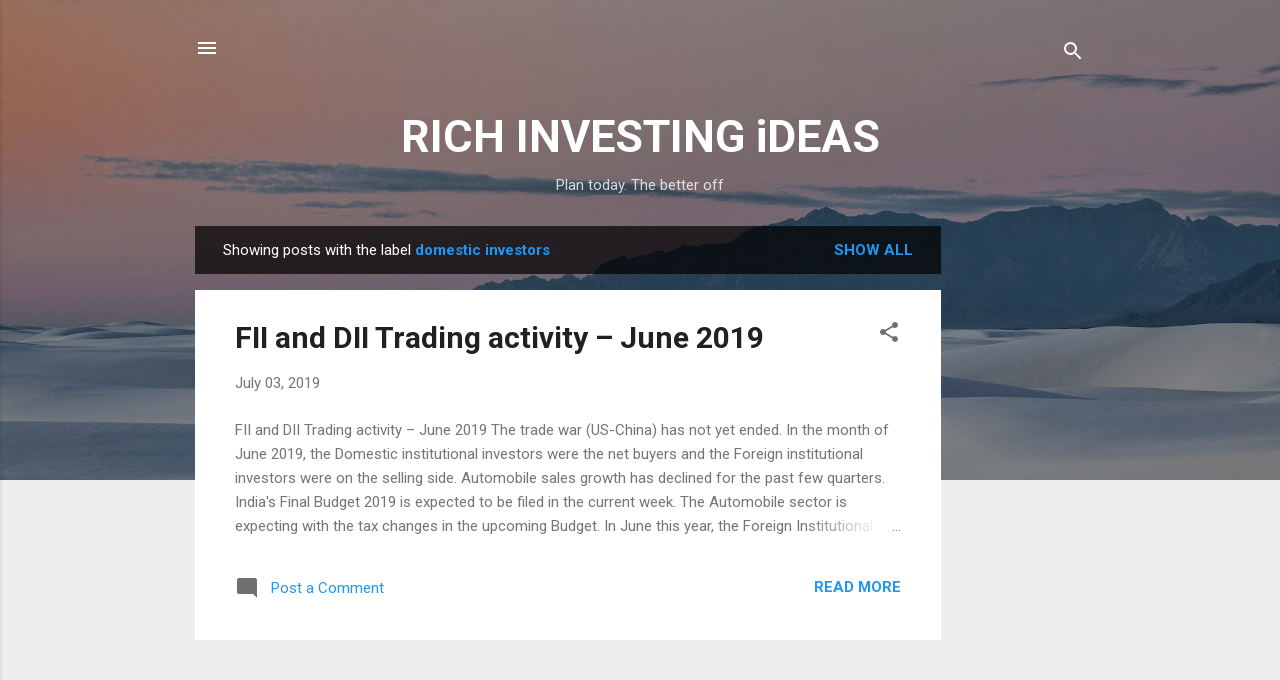

--- FILE ---
content_type: text/html; charset=UTF-8
request_url: https://www.richinvestingideas.com/search/label/domestic%20investors
body_size: 32350
content:
<!DOCTYPE html>
<html dir='ltr' xmlns='http://www.w3.org/1999/xhtml' xmlns:b='http://www.google.com/2005/gml/b' xmlns:data='http://www.google.com/2005/gml/data' xmlns:expr='http://www.google.com/2005/gml/expr'>
<head>
<script async='async' data-ad-client='ca-pub-6741508103008501' src='https://pagead2.googlesyndication.com/pagead/js/adsbygoogle.js'></script>
<meta content='width=device-width, initial-scale=1' name='viewport'/>
<title>RICH INVESTING iDEAS</title>
<meta content='text/html; charset=UTF-8' http-equiv='Content-Type'/>
<!-- Chrome, Firefox OS and Opera -->
<meta content='#eeeeee' name='theme-color'/>
<!-- Windows Phone -->
<meta content='#eeeeee' name='msapplication-navbutton-color'/>
<meta content='blogger' name='generator'/>
<link href='https://www.richinvestingideas.com/favicon.ico' rel='icon' type='image/x-icon'/>
<link href='https://www.richinvestingideas.com/search/label/domestic%20investors' rel='canonical'/>
<link rel="alternate" type="application/atom+xml" title="RICH INVESTING iDEAS - Atom" href="https://www.richinvestingideas.com/feeds/posts/default" />
<link rel="alternate" type="application/rss+xml" title="RICH INVESTING iDEAS - RSS" href="https://www.richinvestingideas.com/feeds/posts/default?alt=rss" />
<link rel="service.post" type="application/atom+xml" title="RICH INVESTING iDEAS - Atom" href="https://www.blogger.com/feeds/8032725955114557414/posts/default" />
<link rel="me" href="https://www.blogger.com/profile/16595455516850054738" />
<!--Can't find substitution for tag [blog.ieCssRetrofitLinks]-->
<meta content='https://www.richinvestingideas.com/search/label/domestic%20investors' property='og:url'/>
<meta content='RICH INVESTING iDEAS' property='og:title'/>
<meta content='' property='og:description'/>
<style type='text/css'>@font-face{font-family:'Damion';font-style:normal;font-weight:400;font-display:swap;src:url(//fonts.gstatic.com/s/damion/v15/hv-XlzJ3KEUe_YZkZGw2EzJwV9J-.woff2)format('woff2');unicode-range:U+0100-02BA,U+02BD-02C5,U+02C7-02CC,U+02CE-02D7,U+02DD-02FF,U+0304,U+0308,U+0329,U+1D00-1DBF,U+1E00-1E9F,U+1EF2-1EFF,U+2020,U+20A0-20AB,U+20AD-20C0,U+2113,U+2C60-2C7F,U+A720-A7FF;}@font-face{font-family:'Damion';font-style:normal;font-weight:400;font-display:swap;src:url(//fonts.gstatic.com/s/damion/v15/hv-XlzJ3KEUe_YZkamw2EzJwVw.woff2)format('woff2');unicode-range:U+0000-00FF,U+0131,U+0152-0153,U+02BB-02BC,U+02C6,U+02DA,U+02DC,U+0304,U+0308,U+0329,U+2000-206F,U+20AC,U+2122,U+2191,U+2193,U+2212,U+2215,U+FEFF,U+FFFD;}@font-face{font-family:'Playfair Display';font-style:normal;font-weight:900;font-display:swap;src:url(//fonts.gstatic.com/s/playfairdisplay/v40/nuFvD-vYSZviVYUb_rj3ij__anPXJzDwcbmjWBN2PKfsunDTbtPK-F2qC0usEw.woff2)format('woff2');unicode-range:U+0301,U+0400-045F,U+0490-0491,U+04B0-04B1,U+2116;}@font-face{font-family:'Playfair Display';font-style:normal;font-weight:900;font-display:swap;src:url(//fonts.gstatic.com/s/playfairdisplay/v40/nuFvD-vYSZviVYUb_rj3ij__anPXJzDwcbmjWBN2PKfsunDYbtPK-F2qC0usEw.woff2)format('woff2');unicode-range:U+0102-0103,U+0110-0111,U+0128-0129,U+0168-0169,U+01A0-01A1,U+01AF-01B0,U+0300-0301,U+0303-0304,U+0308-0309,U+0323,U+0329,U+1EA0-1EF9,U+20AB;}@font-face{font-family:'Playfair Display';font-style:normal;font-weight:900;font-display:swap;src:url(//fonts.gstatic.com/s/playfairdisplay/v40/nuFvD-vYSZviVYUb_rj3ij__anPXJzDwcbmjWBN2PKfsunDZbtPK-F2qC0usEw.woff2)format('woff2');unicode-range:U+0100-02BA,U+02BD-02C5,U+02C7-02CC,U+02CE-02D7,U+02DD-02FF,U+0304,U+0308,U+0329,U+1D00-1DBF,U+1E00-1E9F,U+1EF2-1EFF,U+2020,U+20A0-20AB,U+20AD-20C0,U+2113,U+2C60-2C7F,U+A720-A7FF;}@font-face{font-family:'Playfair Display';font-style:normal;font-weight:900;font-display:swap;src:url(//fonts.gstatic.com/s/playfairdisplay/v40/nuFvD-vYSZviVYUb_rj3ij__anPXJzDwcbmjWBN2PKfsunDXbtPK-F2qC0s.woff2)format('woff2');unicode-range:U+0000-00FF,U+0131,U+0152-0153,U+02BB-02BC,U+02C6,U+02DA,U+02DC,U+0304,U+0308,U+0329,U+2000-206F,U+20AC,U+2122,U+2191,U+2193,U+2212,U+2215,U+FEFF,U+FFFD;}@font-face{font-family:'Roboto';font-style:italic;font-weight:300;font-stretch:100%;font-display:swap;src:url(//fonts.gstatic.com/s/roboto/v50/KFOKCnqEu92Fr1Mu53ZEC9_Vu3r1gIhOszmOClHrs6ljXfMMLt_QuAX-k3Yi128m0kN2.woff2)format('woff2');unicode-range:U+0460-052F,U+1C80-1C8A,U+20B4,U+2DE0-2DFF,U+A640-A69F,U+FE2E-FE2F;}@font-face{font-family:'Roboto';font-style:italic;font-weight:300;font-stretch:100%;font-display:swap;src:url(//fonts.gstatic.com/s/roboto/v50/KFOKCnqEu92Fr1Mu53ZEC9_Vu3r1gIhOszmOClHrs6ljXfMMLt_QuAz-k3Yi128m0kN2.woff2)format('woff2');unicode-range:U+0301,U+0400-045F,U+0490-0491,U+04B0-04B1,U+2116;}@font-face{font-family:'Roboto';font-style:italic;font-weight:300;font-stretch:100%;font-display:swap;src:url(//fonts.gstatic.com/s/roboto/v50/KFOKCnqEu92Fr1Mu53ZEC9_Vu3r1gIhOszmOClHrs6ljXfMMLt_QuAT-k3Yi128m0kN2.woff2)format('woff2');unicode-range:U+1F00-1FFF;}@font-face{font-family:'Roboto';font-style:italic;font-weight:300;font-stretch:100%;font-display:swap;src:url(//fonts.gstatic.com/s/roboto/v50/KFOKCnqEu92Fr1Mu53ZEC9_Vu3r1gIhOszmOClHrs6ljXfMMLt_QuAv-k3Yi128m0kN2.woff2)format('woff2');unicode-range:U+0370-0377,U+037A-037F,U+0384-038A,U+038C,U+038E-03A1,U+03A3-03FF;}@font-face{font-family:'Roboto';font-style:italic;font-weight:300;font-stretch:100%;font-display:swap;src:url(//fonts.gstatic.com/s/roboto/v50/KFOKCnqEu92Fr1Mu53ZEC9_Vu3r1gIhOszmOClHrs6ljXfMMLt_QuHT-k3Yi128m0kN2.woff2)format('woff2');unicode-range:U+0302-0303,U+0305,U+0307-0308,U+0310,U+0312,U+0315,U+031A,U+0326-0327,U+032C,U+032F-0330,U+0332-0333,U+0338,U+033A,U+0346,U+034D,U+0391-03A1,U+03A3-03A9,U+03B1-03C9,U+03D1,U+03D5-03D6,U+03F0-03F1,U+03F4-03F5,U+2016-2017,U+2034-2038,U+203C,U+2040,U+2043,U+2047,U+2050,U+2057,U+205F,U+2070-2071,U+2074-208E,U+2090-209C,U+20D0-20DC,U+20E1,U+20E5-20EF,U+2100-2112,U+2114-2115,U+2117-2121,U+2123-214F,U+2190,U+2192,U+2194-21AE,U+21B0-21E5,U+21F1-21F2,U+21F4-2211,U+2213-2214,U+2216-22FF,U+2308-230B,U+2310,U+2319,U+231C-2321,U+2336-237A,U+237C,U+2395,U+239B-23B7,U+23D0,U+23DC-23E1,U+2474-2475,U+25AF,U+25B3,U+25B7,U+25BD,U+25C1,U+25CA,U+25CC,U+25FB,U+266D-266F,U+27C0-27FF,U+2900-2AFF,U+2B0E-2B11,U+2B30-2B4C,U+2BFE,U+3030,U+FF5B,U+FF5D,U+1D400-1D7FF,U+1EE00-1EEFF;}@font-face{font-family:'Roboto';font-style:italic;font-weight:300;font-stretch:100%;font-display:swap;src:url(//fonts.gstatic.com/s/roboto/v50/KFOKCnqEu92Fr1Mu53ZEC9_Vu3r1gIhOszmOClHrs6ljXfMMLt_QuGb-k3Yi128m0kN2.woff2)format('woff2');unicode-range:U+0001-000C,U+000E-001F,U+007F-009F,U+20DD-20E0,U+20E2-20E4,U+2150-218F,U+2190,U+2192,U+2194-2199,U+21AF,U+21E6-21F0,U+21F3,U+2218-2219,U+2299,U+22C4-22C6,U+2300-243F,U+2440-244A,U+2460-24FF,U+25A0-27BF,U+2800-28FF,U+2921-2922,U+2981,U+29BF,U+29EB,U+2B00-2BFF,U+4DC0-4DFF,U+FFF9-FFFB,U+10140-1018E,U+10190-1019C,U+101A0,U+101D0-101FD,U+102E0-102FB,U+10E60-10E7E,U+1D2C0-1D2D3,U+1D2E0-1D37F,U+1F000-1F0FF,U+1F100-1F1AD,U+1F1E6-1F1FF,U+1F30D-1F30F,U+1F315,U+1F31C,U+1F31E,U+1F320-1F32C,U+1F336,U+1F378,U+1F37D,U+1F382,U+1F393-1F39F,U+1F3A7-1F3A8,U+1F3AC-1F3AF,U+1F3C2,U+1F3C4-1F3C6,U+1F3CA-1F3CE,U+1F3D4-1F3E0,U+1F3ED,U+1F3F1-1F3F3,U+1F3F5-1F3F7,U+1F408,U+1F415,U+1F41F,U+1F426,U+1F43F,U+1F441-1F442,U+1F444,U+1F446-1F449,U+1F44C-1F44E,U+1F453,U+1F46A,U+1F47D,U+1F4A3,U+1F4B0,U+1F4B3,U+1F4B9,U+1F4BB,U+1F4BF,U+1F4C8-1F4CB,U+1F4D6,U+1F4DA,U+1F4DF,U+1F4E3-1F4E6,U+1F4EA-1F4ED,U+1F4F7,U+1F4F9-1F4FB,U+1F4FD-1F4FE,U+1F503,U+1F507-1F50B,U+1F50D,U+1F512-1F513,U+1F53E-1F54A,U+1F54F-1F5FA,U+1F610,U+1F650-1F67F,U+1F687,U+1F68D,U+1F691,U+1F694,U+1F698,U+1F6AD,U+1F6B2,U+1F6B9-1F6BA,U+1F6BC,U+1F6C6-1F6CF,U+1F6D3-1F6D7,U+1F6E0-1F6EA,U+1F6F0-1F6F3,U+1F6F7-1F6FC,U+1F700-1F7FF,U+1F800-1F80B,U+1F810-1F847,U+1F850-1F859,U+1F860-1F887,U+1F890-1F8AD,U+1F8B0-1F8BB,U+1F8C0-1F8C1,U+1F900-1F90B,U+1F93B,U+1F946,U+1F984,U+1F996,U+1F9E9,U+1FA00-1FA6F,U+1FA70-1FA7C,U+1FA80-1FA89,U+1FA8F-1FAC6,U+1FACE-1FADC,U+1FADF-1FAE9,U+1FAF0-1FAF8,U+1FB00-1FBFF;}@font-face{font-family:'Roboto';font-style:italic;font-weight:300;font-stretch:100%;font-display:swap;src:url(//fonts.gstatic.com/s/roboto/v50/KFOKCnqEu92Fr1Mu53ZEC9_Vu3r1gIhOszmOClHrs6ljXfMMLt_QuAf-k3Yi128m0kN2.woff2)format('woff2');unicode-range:U+0102-0103,U+0110-0111,U+0128-0129,U+0168-0169,U+01A0-01A1,U+01AF-01B0,U+0300-0301,U+0303-0304,U+0308-0309,U+0323,U+0329,U+1EA0-1EF9,U+20AB;}@font-face{font-family:'Roboto';font-style:italic;font-weight:300;font-stretch:100%;font-display:swap;src:url(//fonts.gstatic.com/s/roboto/v50/KFOKCnqEu92Fr1Mu53ZEC9_Vu3r1gIhOszmOClHrs6ljXfMMLt_QuAb-k3Yi128m0kN2.woff2)format('woff2');unicode-range:U+0100-02BA,U+02BD-02C5,U+02C7-02CC,U+02CE-02D7,U+02DD-02FF,U+0304,U+0308,U+0329,U+1D00-1DBF,U+1E00-1E9F,U+1EF2-1EFF,U+2020,U+20A0-20AB,U+20AD-20C0,U+2113,U+2C60-2C7F,U+A720-A7FF;}@font-face{font-family:'Roboto';font-style:italic;font-weight:300;font-stretch:100%;font-display:swap;src:url(//fonts.gstatic.com/s/roboto/v50/KFOKCnqEu92Fr1Mu53ZEC9_Vu3r1gIhOszmOClHrs6ljXfMMLt_QuAj-k3Yi128m0g.woff2)format('woff2');unicode-range:U+0000-00FF,U+0131,U+0152-0153,U+02BB-02BC,U+02C6,U+02DA,U+02DC,U+0304,U+0308,U+0329,U+2000-206F,U+20AC,U+2122,U+2191,U+2193,U+2212,U+2215,U+FEFF,U+FFFD;}@font-face{font-family:'Roboto';font-style:normal;font-weight:400;font-stretch:100%;font-display:swap;src:url(//fonts.gstatic.com/s/roboto/v50/KFO7CnqEu92Fr1ME7kSn66aGLdTylUAMa3GUBHMdazTgWw.woff2)format('woff2');unicode-range:U+0460-052F,U+1C80-1C8A,U+20B4,U+2DE0-2DFF,U+A640-A69F,U+FE2E-FE2F;}@font-face{font-family:'Roboto';font-style:normal;font-weight:400;font-stretch:100%;font-display:swap;src:url(//fonts.gstatic.com/s/roboto/v50/KFO7CnqEu92Fr1ME7kSn66aGLdTylUAMa3iUBHMdazTgWw.woff2)format('woff2');unicode-range:U+0301,U+0400-045F,U+0490-0491,U+04B0-04B1,U+2116;}@font-face{font-family:'Roboto';font-style:normal;font-weight:400;font-stretch:100%;font-display:swap;src:url(//fonts.gstatic.com/s/roboto/v50/KFO7CnqEu92Fr1ME7kSn66aGLdTylUAMa3CUBHMdazTgWw.woff2)format('woff2');unicode-range:U+1F00-1FFF;}@font-face{font-family:'Roboto';font-style:normal;font-weight:400;font-stretch:100%;font-display:swap;src:url(//fonts.gstatic.com/s/roboto/v50/KFO7CnqEu92Fr1ME7kSn66aGLdTylUAMa3-UBHMdazTgWw.woff2)format('woff2');unicode-range:U+0370-0377,U+037A-037F,U+0384-038A,U+038C,U+038E-03A1,U+03A3-03FF;}@font-face{font-family:'Roboto';font-style:normal;font-weight:400;font-stretch:100%;font-display:swap;src:url(//fonts.gstatic.com/s/roboto/v50/KFO7CnqEu92Fr1ME7kSn66aGLdTylUAMawCUBHMdazTgWw.woff2)format('woff2');unicode-range:U+0302-0303,U+0305,U+0307-0308,U+0310,U+0312,U+0315,U+031A,U+0326-0327,U+032C,U+032F-0330,U+0332-0333,U+0338,U+033A,U+0346,U+034D,U+0391-03A1,U+03A3-03A9,U+03B1-03C9,U+03D1,U+03D5-03D6,U+03F0-03F1,U+03F4-03F5,U+2016-2017,U+2034-2038,U+203C,U+2040,U+2043,U+2047,U+2050,U+2057,U+205F,U+2070-2071,U+2074-208E,U+2090-209C,U+20D0-20DC,U+20E1,U+20E5-20EF,U+2100-2112,U+2114-2115,U+2117-2121,U+2123-214F,U+2190,U+2192,U+2194-21AE,U+21B0-21E5,U+21F1-21F2,U+21F4-2211,U+2213-2214,U+2216-22FF,U+2308-230B,U+2310,U+2319,U+231C-2321,U+2336-237A,U+237C,U+2395,U+239B-23B7,U+23D0,U+23DC-23E1,U+2474-2475,U+25AF,U+25B3,U+25B7,U+25BD,U+25C1,U+25CA,U+25CC,U+25FB,U+266D-266F,U+27C0-27FF,U+2900-2AFF,U+2B0E-2B11,U+2B30-2B4C,U+2BFE,U+3030,U+FF5B,U+FF5D,U+1D400-1D7FF,U+1EE00-1EEFF;}@font-face{font-family:'Roboto';font-style:normal;font-weight:400;font-stretch:100%;font-display:swap;src:url(//fonts.gstatic.com/s/roboto/v50/KFO7CnqEu92Fr1ME7kSn66aGLdTylUAMaxKUBHMdazTgWw.woff2)format('woff2');unicode-range:U+0001-000C,U+000E-001F,U+007F-009F,U+20DD-20E0,U+20E2-20E4,U+2150-218F,U+2190,U+2192,U+2194-2199,U+21AF,U+21E6-21F0,U+21F3,U+2218-2219,U+2299,U+22C4-22C6,U+2300-243F,U+2440-244A,U+2460-24FF,U+25A0-27BF,U+2800-28FF,U+2921-2922,U+2981,U+29BF,U+29EB,U+2B00-2BFF,U+4DC0-4DFF,U+FFF9-FFFB,U+10140-1018E,U+10190-1019C,U+101A0,U+101D0-101FD,U+102E0-102FB,U+10E60-10E7E,U+1D2C0-1D2D3,U+1D2E0-1D37F,U+1F000-1F0FF,U+1F100-1F1AD,U+1F1E6-1F1FF,U+1F30D-1F30F,U+1F315,U+1F31C,U+1F31E,U+1F320-1F32C,U+1F336,U+1F378,U+1F37D,U+1F382,U+1F393-1F39F,U+1F3A7-1F3A8,U+1F3AC-1F3AF,U+1F3C2,U+1F3C4-1F3C6,U+1F3CA-1F3CE,U+1F3D4-1F3E0,U+1F3ED,U+1F3F1-1F3F3,U+1F3F5-1F3F7,U+1F408,U+1F415,U+1F41F,U+1F426,U+1F43F,U+1F441-1F442,U+1F444,U+1F446-1F449,U+1F44C-1F44E,U+1F453,U+1F46A,U+1F47D,U+1F4A3,U+1F4B0,U+1F4B3,U+1F4B9,U+1F4BB,U+1F4BF,U+1F4C8-1F4CB,U+1F4D6,U+1F4DA,U+1F4DF,U+1F4E3-1F4E6,U+1F4EA-1F4ED,U+1F4F7,U+1F4F9-1F4FB,U+1F4FD-1F4FE,U+1F503,U+1F507-1F50B,U+1F50D,U+1F512-1F513,U+1F53E-1F54A,U+1F54F-1F5FA,U+1F610,U+1F650-1F67F,U+1F687,U+1F68D,U+1F691,U+1F694,U+1F698,U+1F6AD,U+1F6B2,U+1F6B9-1F6BA,U+1F6BC,U+1F6C6-1F6CF,U+1F6D3-1F6D7,U+1F6E0-1F6EA,U+1F6F0-1F6F3,U+1F6F7-1F6FC,U+1F700-1F7FF,U+1F800-1F80B,U+1F810-1F847,U+1F850-1F859,U+1F860-1F887,U+1F890-1F8AD,U+1F8B0-1F8BB,U+1F8C0-1F8C1,U+1F900-1F90B,U+1F93B,U+1F946,U+1F984,U+1F996,U+1F9E9,U+1FA00-1FA6F,U+1FA70-1FA7C,U+1FA80-1FA89,U+1FA8F-1FAC6,U+1FACE-1FADC,U+1FADF-1FAE9,U+1FAF0-1FAF8,U+1FB00-1FBFF;}@font-face{font-family:'Roboto';font-style:normal;font-weight:400;font-stretch:100%;font-display:swap;src:url(//fonts.gstatic.com/s/roboto/v50/KFO7CnqEu92Fr1ME7kSn66aGLdTylUAMa3OUBHMdazTgWw.woff2)format('woff2');unicode-range:U+0102-0103,U+0110-0111,U+0128-0129,U+0168-0169,U+01A0-01A1,U+01AF-01B0,U+0300-0301,U+0303-0304,U+0308-0309,U+0323,U+0329,U+1EA0-1EF9,U+20AB;}@font-face{font-family:'Roboto';font-style:normal;font-weight:400;font-stretch:100%;font-display:swap;src:url(//fonts.gstatic.com/s/roboto/v50/KFO7CnqEu92Fr1ME7kSn66aGLdTylUAMa3KUBHMdazTgWw.woff2)format('woff2');unicode-range:U+0100-02BA,U+02BD-02C5,U+02C7-02CC,U+02CE-02D7,U+02DD-02FF,U+0304,U+0308,U+0329,U+1D00-1DBF,U+1E00-1E9F,U+1EF2-1EFF,U+2020,U+20A0-20AB,U+20AD-20C0,U+2113,U+2C60-2C7F,U+A720-A7FF;}@font-face{font-family:'Roboto';font-style:normal;font-weight:400;font-stretch:100%;font-display:swap;src:url(//fonts.gstatic.com/s/roboto/v50/KFO7CnqEu92Fr1ME7kSn66aGLdTylUAMa3yUBHMdazQ.woff2)format('woff2');unicode-range:U+0000-00FF,U+0131,U+0152-0153,U+02BB-02BC,U+02C6,U+02DA,U+02DC,U+0304,U+0308,U+0329,U+2000-206F,U+20AC,U+2122,U+2191,U+2193,U+2212,U+2215,U+FEFF,U+FFFD;}@font-face{font-family:'Roboto';font-style:normal;font-weight:700;font-stretch:100%;font-display:swap;src:url(//fonts.gstatic.com/s/roboto/v50/KFO7CnqEu92Fr1ME7kSn66aGLdTylUAMa3GUBHMdazTgWw.woff2)format('woff2');unicode-range:U+0460-052F,U+1C80-1C8A,U+20B4,U+2DE0-2DFF,U+A640-A69F,U+FE2E-FE2F;}@font-face{font-family:'Roboto';font-style:normal;font-weight:700;font-stretch:100%;font-display:swap;src:url(//fonts.gstatic.com/s/roboto/v50/KFO7CnqEu92Fr1ME7kSn66aGLdTylUAMa3iUBHMdazTgWw.woff2)format('woff2');unicode-range:U+0301,U+0400-045F,U+0490-0491,U+04B0-04B1,U+2116;}@font-face{font-family:'Roboto';font-style:normal;font-weight:700;font-stretch:100%;font-display:swap;src:url(//fonts.gstatic.com/s/roboto/v50/KFO7CnqEu92Fr1ME7kSn66aGLdTylUAMa3CUBHMdazTgWw.woff2)format('woff2');unicode-range:U+1F00-1FFF;}@font-face{font-family:'Roboto';font-style:normal;font-weight:700;font-stretch:100%;font-display:swap;src:url(//fonts.gstatic.com/s/roboto/v50/KFO7CnqEu92Fr1ME7kSn66aGLdTylUAMa3-UBHMdazTgWw.woff2)format('woff2');unicode-range:U+0370-0377,U+037A-037F,U+0384-038A,U+038C,U+038E-03A1,U+03A3-03FF;}@font-face{font-family:'Roboto';font-style:normal;font-weight:700;font-stretch:100%;font-display:swap;src:url(//fonts.gstatic.com/s/roboto/v50/KFO7CnqEu92Fr1ME7kSn66aGLdTylUAMawCUBHMdazTgWw.woff2)format('woff2');unicode-range:U+0302-0303,U+0305,U+0307-0308,U+0310,U+0312,U+0315,U+031A,U+0326-0327,U+032C,U+032F-0330,U+0332-0333,U+0338,U+033A,U+0346,U+034D,U+0391-03A1,U+03A3-03A9,U+03B1-03C9,U+03D1,U+03D5-03D6,U+03F0-03F1,U+03F4-03F5,U+2016-2017,U+2034-2038,U+203C,U+2040,U+2043,U+2047,U+2050,U+2057,U+205F,U+2070-2071,U+2074-208E,U+2090-209C,U+20D0-20DC,U+20E1,U+20E5-20EF,U+2100-2112,U+2114-2115,U+2117-2121,U+2123-214F,U+2190,U+2192,U+2194-21AE,U+21B0-21E5,U+21F1-21F2,U+21F4-2211,U+2213-2214,U+2216-22FF,U+2308-230B,U+2310,U+2319,U+231C-2321,U+2336-237A,U+237C,U+2395,U+239B-23B7,U+23D0,U+23DC-23E1,U+2474-2475,U+25AF,U+25B3,U+25B7,U+25BD,U+25C1,U+25CA,U+25CC,U+25FB,U+266D-266F,U+27C0-27FF,U+2900-2AFF,U+2B0E-2B11,U+2B30-2B4C,U+2BFE,U+3030,U+FF5B,U+FF5D,U+1D400-1D7FF,U+1EE00-1EEFF;}@font-face{font-family:'Roboto';font-style:normal;font-weight:700;font-stretch:100%;font-display:swap;src:url(//fonts.gstatic.com/s/roboto/v50/KFO7CnqEu92Fr1ME7kSn66aGLdTylUAMaxKUBHMdazTgWw.woff2)format('woff2');unicode-range:U+0001-000C,U+000E-001F,U+007F-009F,U+20DD-20E0,U+20E2-20E4,U+2150-218F,U+2190,U+2192,U+2194-2199,U+21AF,U+21E6-21F0,U+21F3,U+2218-2219,U+2299,U+22C4-22C6,U+2300-243F,U+2440-244A,U+2460-24FF,U+25A0-27BF,U+2800-28FF,U+2921-2922,U+2981,U+29BF,U+29EB,U+2B00-2BFF,U+4DC0-4DFF,U+FFF9-FFFB,U+10140-1018E,U+10190-1019C,U+101A0,U+101D0-101FD,U+102E0-102FB,U+10E60-10E7E,U+1D2C0-1D2D3,U+1D2E0-1D37F,U+1F000-1F0FF,U+1F100-1F1AD,U+1F1E6-1F1FF,U+1F30D-1F30F,U+1F315,U+1F31C,U+1F31E,U+1F320-1F32C,U+1F336,U+1F378,U+1F37D,U+1F382,U+1F393-1F39F,U+1F3A7-1F3A8,U+1F3AC-1F3AF,U+1F3C2,U+1F3C4-1F3C6,U+1F3CA-1F3CE,U+1F3D4-1F3E0,U+1F3ED,U+1F3F1-1F3F3,U+1F3F5-1F3F7,U+1F408,U+1F415,U+1F41F,U+1F426,U+1F43F,U+1F441-1F442,U+1F444,U+1F446-1F449,U+1F44C-1F44E,U+1F453,U+1F46A,U+1F47D,U+1F4A3,U+1F4B0,U+1F4B3,U+1F4B9,U+1F4BB,U+1F4BF,U+1F4C8-1F4CB,U+1F4D6,U+1F4DA,U+1F4DF,U+1F4E3-1F4E6,U+1F4EA-1F4ED,U+1F4F7,U+1F4F9-1F4FB,U+1F4FD-1F4FE,U+1F503,U+1F507-1F50B,U+1F50D,U+1F512-1F513,U+1F53E-1F54A,U+1F54F-1F5FA,U+1F610,U+1F650-1F67F,U+1F687,U+1F68D,U+1F691,U+1F694,U+1F698,U+1F6AD,U+1F6B2,U+1F6B9-1F6BA,U+1F6BC,U+1F6C6-1F6CF,U+1F6D3-1F6D7,U+1F6E0-1F6EA,U+1F6F0-1F6F3,U+1F6F7-1F6FC,U+1F700-1F7FF,U+1F800-1F80B,U+1F810-1F847,U+1F850-1F859,U+1F860-1F887,U+1F890-1F8AD,U+1F8B0-1F8BB,U+1F8C0-1F8C1,U+1F900-1F90B,U+1F93B,U+1F946,U+1F984,U+1F996,U+1F9E9,U+1FA00-1FA6F,U+1FA70-1FA7C,U+1FA80-1FA89,U+1FA8F-1FAC6,U+1FACE-1FADC,U+1FADF-1FAE9,U+1FAF0-1FAF8,U+1FB00-1FBFF;}@font-face{font-family:'Roboto';font-style:normal;font-weight:700;font-stretch:100%;font-display:swap;src:url(//fonts.gstatic.com/s/roboto/v50/KFO7CnqEu92Fr1ME7kSn66aGLdTylUAMa3OUBHMdazTgWw.woff2)format('woff2');unicode-range:U+0102-0103,U+0110-0111,U+0128-0129,U+0168-0169,U+01A0-01A1,U+01AF-01B0,U+0300-0301,U+0303-0304,U+0308-0309,U+0323,U+0329,U+1EA0-1EF9,U+20AB;}@font-face{font-family:'Roboto';font-style:normal;font-weight:700;font-stretch:100%;font-display:swap;src:url(//fonts.gstatic.com/s/roboto/v50/KFO7CnqEu92Fr1ME7kSn66aGLdTylUAMa3KUBHMdazTgWw.woff2)format('woff2');unicode-range:U+0100-02BA,U+02BD-02C5,U+02C7-02CC,U+02CE-02D7,U+02DD-02FF,U+0304,U+0308,U+0329,U+1D00-1DBF,U+1E00-1E9F,U+1EF2-1EFF,U+2020,U+20A0-20AB,U+20AD-20C0,U+2113,U+2C60-2C7F,U+A720-A7FF;}@font-face{font-family:'Roboto';font-style:normal;font-weight:700;font-stretch:100%;font-display:swap;src:url(//fonts.gstatic.com/s/roboto/v50/KFO7CnqEu92Fr1ME7kSn66aGLdTylUAMa3yUBHMdazQ.woff2)format('woff2');unicode-range:U+0000-00FF,U+0131,U+0152-0153,U+02BB-02BC,U+02C6,U+02DA,U+02DC,U+0304,U+0308,U+0329,U+2000-206F,U+20AC,U+2122,U+2191,U+2193,U+2212,U+2215,U+FEFF,U+FFFD;}</style>
<style id='page-skin-1' type='text/css'><!--
/*! normalize.css v3.0.1 | MIT License | git.io/normalize */html{font-family:sans-serif;-ms-text-size-adjust:100%;-webkit-text-size-adjust:100%}body{margin:0}article,aside,details,figcaption,figure,footer,header,hgroup,main,nav,section,summary{display:block}audio,canvas,progress,video{display:inline-block;vertical-align:baseline}audio:not([controls]){display:none;height:0}[hidden],template{display:none}a{background:transparent}a:active,a:hover{outline:0}abbr[title]{border-bottom:1px dotted}b,strong{font-weight:bold}dfn{font-style:italic}h1{font-size:2em;margin:.67em 0}mark{background:#ff0;color:#000}small{font-size:80%}sub,sup{font-size:75%;line-height:0;position:relative;vertical-align:baseline}sup{top:-0.5em}sub{bottom:-0.25em}img{border:0}svg:not(:root){overflow:hidden}figure{margin:1em 40px}hr{-moz-box-sizing:content-box;box-sizing:content-box;height:0}pre{overflow:auto}code,kbd,pre,samp{font-family:monospace,monospace;font-size:1em}button,input,optgroup,select,textarea{color:inherit;font:inherit;margin:0}button{overflow:visible}button,select{text-transform:none}button,html input[type="button"],input[type="reset"],input[type="submit"]{-webkit-appearance:button;cursor:pointer}button[disabled],html input[disabled]{cursor:default}button::-moz-focus-inner,input::-moz-focus-inner{border:0;padding:0}input{line-height:normal}input[type="checkbox"],input[type="radio"]{box-sizing:border-box;padding:0}input[type="number"]::-webkit-inner-spin-button,input[type="number"]::-webkit-outer-spin-button{height:auto}input[type="search"]{-webkit-appearance:textfield;-moz-box-sizing:content-box;-webkit-box-sizing:content-box;box-sizing:content-box}input[type="search"]::-webkit-search-cancel-button,input[type="search"]::-webkit-search-decoration{-webkit-appearance:none}fieldset{border:1px solid #c0c0c0;margin:0 2px;padding:.35em .625em .75em}legend{border:0;padding:0}textarea{overflow:auto}optgroup{font-weight:bold}table{border-collapse:collapse;border-spacing:0}td,th{padding:0}
/*!************************************************
* Blogger Template Style
* Name: Contempo
**************************************************/
body{
overflow-wrap:break-word;
word-break:break-word;
word-wrap:break-word
}
.hidden{
display:none
}
.invisible{
visibility:hidden
}
.container::after,.float-container::after{
clear:both;
content:'';
display:table
}
.clearboth{
clear:both
}
#comments .comment .comment-actions,.subscribe-popup .FollowByEmail .follow-by-email-submit,.widget.Profile .profile-link,.widget.Profile .profile-link.visit-profile{
background:0 0;
border:0;
box-shadow:none;
color:#2196f3;
cursor:pointer;
font-size:14px;
font-weight:700;
outline:0;
text-decoration:none;
text-transform:uppercase;
width:auto
}
.dim-overlay{
background-color:rgba(0,0,0,.54);
height:100vh;
left:0;
position:fixed;
top:0;
width:100%
}
#sharing-dim-overlay{
background-color:transparent
}
input::-ms-clear{
display:none
}
.blogger-logo,.svg-icon-24.blogger-logo{
fill:#ff9800;
opacity:1
}
.loading-spinner-large{
-webkit-animation:mspin-rotate 1.568s infinite linear;
animation:mspin-rotate 1.568s infinite linear;
height:48px;
overflow:hidden;
position:absolute;
width:48px;
z-index:200
}
.loading-spinner-large>div{
-webkit-animation:mspin-revrot 5332ms infinite steps(4);
animation:mspin-revrot 5332ms infinite steps(4)
}
.loading-spinner-large>div>div{
-webkit-animation:mspin-singlecolor-large-film 1333ms infinite steps(81);
animation:mspin-singlecolor-large-film 1333ms infinite steps(81);
background-size:100%;
height:48px;
width:3888px
}
.mspin-black-large>div>div,.mspin-grey_54-large>div>div{
background-image:url(https://www.blogblog.com/indie/mspin_black_large.svg)
}
.mspin-white-large>div>div{
background-image:url(https://www.blogblog.com/indie/mspin_white_large.svg)
}
.mspin-grey_54-large{
opacity:.54
}
@-webkit-keyframes mspin-singlecolor-large-film{
from{
-webkit-transform:translateX(0);
transform:translateX(0)
}
to{
-webkit-transform:translateX(-3888px);
transform:translateX(-3888px)
}
}
@keyframes mspin-singlecolor-large-film{
from{
-webkit-transform:translateX(0);
transform:translateX(0)
}
to{
-webkit-transform:translateX(-3888px);
transform:translateX(-3888px)
}
}
@-webkit-keyframes mspin-rotate{
from{
-webkit-transform:rotate(0);
transform:rotate(0)
}
to{
-webkit-transform:rotate(360deg);
transform:rotate(360deg)
}
}
@keyframes mspin-rotate{
from{
-webkit-transform:rotate(0);
transform:rotate(0)
}
to{
-webkit-transform:rotate(360deg);
transform:rotate(360deg)
}
}
@-webkit-keyframes mspin-revrot{
from{
-webkit-transform:rotate(0);
transform:rotate(0)
}
to{
-webkit-transform:rotate(-360deg);
transform:rotate(-360deg)
}
}
@keyframes mspin-revrot{
from{
-webkit-transform:rotate(0);
transform:rotate(0)
}
to{
-webkit-transform:rotate(-360deg);
transform:rotate(-360deg)
}
}
.skip-navigation{
background-color:#fff;
box-sizing:border-box;
color:#000;
display:block;
height:0;
left:0;
line-height:50px;
overflow:hidden;
padding-top:0;
position:fixed;
text-align:center;
top:0;
-webkit-transition:box-shadow .3s,height .3s,padding-top .3s;
transition:box-shadow .3s,height .3s,padding-top .3s;
width:100%;
z-index:900
}
.skip-navigation:focus{
box-shadow:0 4px 5px 0 rgba(0,0,0,.14),0 1px 10px 0 rgba(0,0,0,.12),0 2px 4px -1px rgba(0,0,0,.2);
height:50px
}
#main{
outline:0
}
.main-heading{
position:absolute;
clip:rect(1px,1px,1px,1px);
padding:0;
border:0;
height:1px;
width:1px;
overflow:hidden
}
.Attribution{
margin-top:1em;
text-align:center
}
.Attribution .blogger img,.Attribution .blogger svg{
vertical-align:bottom
}
.Attribution .blogger img{
margin-right:.5em
}
.Attribution div{
line-height:24px;
margin-top:.5em
}
.Attribution .copyright,.Attribution .image-attribution{
font-size:.7em;
margin-top:1.5em
}
.BLOG_mobile_video_class{
display:none
}
.bg-photo{
background-attachment:scroll!important
}
body .CSS_LIGHTBOX{
z-index:900
}
.extendable .show-less,.extendable .show-more{
border-color:#2196f3;
color:#2196f3;
margin-top:8px
}
.extendable .show-less.hidden,.extendable .show-more.hidden{
display:none
}
.inline-ad{
display:none;
max-width:100%;
overflow:hidden
}
.adsbygoogle{
display:block
}
#cookieChoiceInfo{
bottom:0;
top:auto
}
iframe.b-hbp-video{
border:0
}
.post-body img{
max-width:100%
}
.post-body iframe{
max-width:100%
}
.post-body a[imageanchor="1"]{
display:inline-block
}
.byline{
margin-right:1em
}
.byline:last-child{
margin-right:0
}
.link-copied-dialog{
max-width:520px;
outline:0
}
.link-copied-dialog .modal-dialog-buttons{
margin-top:8px
}
.link-copied-dialog .goog-buttonset-default{
background:0 0;
border:0
}
.link-copied-dialog .goog-buttonset-default:focus{
outline:0
}
.paging-control-container{
margin-bottom:16px
}
.paging-control-container .paging-control{
display:inline-block
}
.paging-control-container .comment-range-text::after,.paging-control-container .paging-control{
color:#2196f3
}
.paging-control-container .comment-range-text,.paging-control-container .paging-control{
margin-right:8px
}
.paging-control-container .comment-range-text::after,.paging-control-container .paging-control::after{
content:'\00B7';
cursor:default;
padding-left:8px;
pointer-events:none
}
.paging-control-container .comment-range-text:last-child::after,.paging-control-container .paging-control:last-child::after{
content:none
}
.byline.reactions iframe{
height:20px
}
.b-notification{
color:#000;
background-color:#fff;
border-bottom:solid 1px #000;
box-sizing:border-box;
padding:16px 32px;
text-align:center
}
.b-notification.visible{
-webkit-transition:margin-top .3s cubic-bezier(.4,0,.2,1);
transition:margin-top .3s cubic-bezier(.4,0,.2,1)
}
.b-notification.invisible{
position:absolute
}
.b-notification-close{
position:absolute;
right:8px;
top:8px
}
.no-posts-message{
line-height:40px;
text-align:center
}
@media screen and (max-width:800px){
body.item-view .post-body a[imageanchor="1"][style*="float: left;"],body.item-view .post-body a[imageanchor="1"][style*="float: right;"]{
float:none!important;
clear:none!important
}
body.item-view .post-body a[imageanchor="1"] img{
display:block;
height:auto;
margin:0 auto
}
body.item-view .post-body>.separator:first-child>a[imageanchor="1"]:first-child{
margin-top:20px
}
.post-body a[imageanchor]{
display:block
}
body.item-view .post-body a[imageanchor="1"]{
margin-left:0!important;
margin-right:0!important
}
body.item-view .post-body a[imageanchor="1"]+a[imageanchor="1"]{
margin-top:16px
}
}
.item-control{
display:none
}
#comments{
border-top:1px dashed rgba(0,0,0,.54);
margin-top:20px;
padding:20px
}
#comments .comment-thread ol{
margin:0;
padding-left:0;
padding-left:0
}
#comments .comment .comment-replybox-single,#comments .comment-thread .comment-replies{
margin-left:60px
}
#comments .comment-thread .thread-count{
display:none
}
#comments .comment{
list-style-type:none;
padding:0 0 30px;
position:relative
}
#comments .comment .comment{
padding-bottom:8px
}
.comment .avatar-image-container{
position:absolute
}
.comment .avatar-image-container img{
border-radius:50%
}
.avatar-image-container svg,.comment .avatar-image-container .avatar-icon{
border-radius:50%;
border:solid 1px #707070;
box-sizing:border-box;
fill:#707070;
height:35px;
margin:0;
padding:7px;
width:35px
}
.comment .comment-block{
margin-top:10px;
margin-left:60px;
padding-bottom:0
}
#comments .comment-author-header-wrapper{
margin-left:40px
}
#comments .comment .thread-expanded .comment-block{
padding-bottom:20px
}
#comments .comment .comment-header .user,#comments .comment .comment-header .user a{
color:#212121;
font-style:normal;
font-weight:700
}
#comments .comment .comment-actions{
bottom:0;
margin-bottom:15px;
position:absolute
}
#comments .comment .comment-actions>*{
margin-right:8px
}
#comments .comment .comment-header .datetime{
bottom:0;
color:rgba(33,33,33,.54);
display:inline-block;
font-size:13px;
font-style:italic;
margin-left:8px
}
#comments .comment .comment-footer .comment-timestamp a,#comments .comment .comment-header .datetime a{
color:rgba(33,33,33,.54)
}
#comments .comment .comment-content,.comment .comment-body{
margin-top:12px;
word-break:break-word
}
.comment-body{
margin-bottom:12px
}
#comments.embed[data-num-comments="0"]{
border:0;
margin-top:0;
padding-top:0
}
#comments.embed[data-num-comments="0"] #comment-post-message,#comments.embed[data-num-comments="0"] div.comment-form>p,#comments.embed[data-num-comments="0"] p.comment-footer{
display:none
}
#comment-editor-src{
display:none
}
.comments .comments-content .loadmore.loaded{
max-height:0;
opacity:0;
overflow:hidden
}
.extendable .remaining-items{
height:0;
overflow:hidden;
-webkit-transition:height .3s cubic-bezier(.4,0,.2,1);
transition:height .3s cubic-bezier(.4,0,.2,1)
}
.extendable .remaining-items.expanded{
height:auto
}
.svg-icon-24,.svg-icon-24-button{
cursor:pointer;
height:24px;
width:24px;
min-width:24px
}
.touch-icon{
margin:-12px;
padding:12px
}
.touch-icon:active,.touch-icon:focus{
background-color:rgba(153,153,153,.4);
border-radius:50%
}
svg:not(:root).touch-icon{
overflow:visible
}
html[dir=rtl] .rtl-reversible-icon{
-webkit-transform:scaleX(-1);
-ms-transform:scaleX(-1);
transform:scaleX(-1)
}
.svg-icon-24-button,.touch-icon-button{
background:0 0;
border:0;
margin:0;
outline:0;
padding:0
}
.touch-icon-button .touch-icon:active,.touch-icon-button .touch-icon:focus{
background-color:transparent
}
.touch-icon-button:active .touch-icon,.touch-icon-button:focus .touch-icon{
background-color:rgba(153,153,153,.4);
border-radius:50%
}
.Profile .default-avatar-wrapper .avatar-icon{
border-radius:50%;
border:solid 1px #707070;
box-sizing:border-box;
fill:#707070;
margin:0
}
.Profile .individual .default-avatar-wrapper .avatar-icon{
padding:25px
}
.Profile .individual .avatar-icon,.Profile .individual .profile-img{
height:120px;
width:120px
}
.Profile .team .default-avatar-wrapper .avatar-icon{
padding:8px
}
.Profile .team .avatar-icon,.Profile .team .default-avatar-wrapper,.Profile .team .profile-img{
height:40px;
width:40px
}
.snippet-container{
margin:0;
position:relative;
overflow:hidden
}
.snippet-fade{
bottom:0;
box-sizing:border-box;
position:absolute;
width:96px
}
.snippet-fade{
right:0
}
.snippet-fade:after{
content:'\2026'
}
.snippet-fade:after{
float:right
}
.post-bottom{
-webkit-box-align:center;
-webkit-align-items:center;
-ms-flex-align:center;
align-items:center;
display:-webkit-box;
display:-webkit-flex;
display:-ms-flexbox;
display:flex;
-webkit-flex-wrap:wrap;
-ms-flex-wrap:wrap;
flex-wrap:wrap
}
.post-footer{
-webkit-box-flex:1;
-webkit-flex:1 1 auto;
-ms-flex:1 1 auto;
flex:1 1 auto;
-webkit-flex-wrap:wrap;
-ms-flex-wrap:wrap;
flex-wrap:wrap;
-webkit-box-ordinal-group:2;
-webkit-order:1;
-ms-flex-order:1;
order:1
}
.post-footer>*{
-webkit-box-flex:0;
-webkit-flex:0 1 auto;
-ms-flex:0 1 auto;
flex:0 1 auto
}
.post-footer .byline:last-child{
margin-right:1em
}
.jump-link{
-webkit-box-flex:0;
-webkit-flex:0 0 auto;
-ms-flex:0 0 auto;
flex:0 0 auto;
-webkit-box-ordinal-group:3;
-webkit-order:2;
-ms-flex-order:2;
order:2
}
.centered-top-container.sticky{
left:0;
position:fixed;
right:0;
top:0;
width:auto;
z-index:50;
-webkit-transition-property:opacity,-webkit-transform;
transition-property:opacity,-webkit-transform;
transition-property:transform,opacity;
transition-property:transform,opacity,-webkit-transform;
-webkit-transition-duration:.2s;
transition-duration:.2s;
-webkit-transition-timing-function:cubic-bezier(.4,0,.2,1);
transition-timing-function:cubic-bezier(.4,0,.2,1)
}
.centered-top-placeholder{
display:none
}
.collapsed-header .centered-top-placeholder{
display:block
}
.centered-top-container .Header .replaced h1,.centered-top-placeholder .Header .replaced h1{
display:none
}
.centered-top-container.sticky .Header .replaced h1{
display:block
}
.centered-top-container.sticky .Header .header-widget{
background:0 0
}
.centered-top-container.sticky .Header .header-image-wrapper{
display:none
}
.centered-top-container img,.centered-top-placeholder img{
max-width:100%
}
.collapsible{
-webkit-transition:height .3s cubic-bezier(.4,0,.2,1);
transition:height .3s cubic-bezier(.4,0,.2,1)
}
.collapsible,.collapsible>summary{
display:block;
overflow:hidden
}
.collapsible>:not(summary){
display:none
}
.collapsible[open]>:not(summary){
display:block
}
.collapsible:focus,.collapsible>summary:focus{
outline:0
}
.collapsible>summary{
cursor:pointer;
display:block;
padding:0
}
.collapsible:focus>summary,.collapsible>summary:focus{
background-color:transparent
}
.collapsible>summary::-webkit-details-marker{
display:none
}
.collapsible-title{
-webkit-box-align:center;
-webkit-align-items:center;
-ms-flex-align:center;
align-items:center;
display:-webkit-box;
display:-webkit-flex;
display:-ms-flexbox;
display:flex
}
.collapsible-title .title{
-webkit-box-flex:1;
-webkit-flex:1 1 auto;
-ms-flex:1 1 auto;
flex:1 1 auto;
-webkit-box-ordinal-group:1;
-webkit-order:0;
-ms-flex-order:0;
order:0;
overflow:hidden;
text-overflow:ellipsis;
white-space:nowrap
}
.collapsible-title .chevron-down,.collapsible[open] .collapsible-title .chevron-up{
display:block
}
.collapsible-title .chevron-up,.collapsible[open] .collapsible-title .chevron-down{
display:none
}
.flat-button{
cursor:pointer;
display:inline-block;
font-weight:700;
text-transform:uppercase;
border-radius:2px;
padding:8px;
margin:-8px
}
.flat-icon-button{
background:0 0;
border:0;
margin:0;
outline:0;
padding:0;
margin:-12px;
padding:12px;
cursor:pointer;
box-sizing:content-box;
display:inline-block;
line-height:0
}
.flat-icon-button,.flat-icon-button .splash-wrapper{
border-radius:50%
}
.flat-icon-button .splash.animate{
-webkit-animation-duration:.3s;
animation-duration:.3s
}
.overflowable-container{
max-height:46px;
overflow:hidden;
position:relative
}
.overflow-button{
cursor:pointer
}
#overflowable-dim-overlay{
background:0 0
}
.overflow-popup{
box-shadow:0 2px 2px 0 rgba(0,0,0,.14),0 3px 1px -2px rgba(0,0,0,.2),0 1px 5px 0 rgba(0,0,0,.12);
background-color:#ffffff;
left:0;
max-width:calc(100% - 32px);
position:absolute;
top:0;
visibility:hidden;
z-index:101
}
.overflow-popup ul{
list-style:none
}
.overflow-popup .tabs li,.overflow-popup li{
display:block;
height:auto
}
.overflow-popup .tabs li{
padding-left:0;
padding-right:0
}
.overflow-button.hidden,.overflow-popup .tabs li.hidden,.overflow-popup li.hidden{
display:none
}
.pill-button{
background:0 0;
border:1px solid;
border-radius:12px;
cursor:pointer;
display:inline-block;
padding:4px 16px;
text-transform:uppercase
}
.ripple{
position:relative
}
.ripple>*{
z-index:1
}
.splash-wrapper{
bottom:0;
left:0;
overflow:hidden;
pointer-events:none;
position:absolute;
right:0;
top:0;
z-index:0
}
.splash{
background:#ccc;
border-radius:100%;
display:block;
opacity:.6;
position:absolute;
-webkit-transform:scale(0);
-ms-transform:scale(0);
transform:scale(0)
}
.splash.animate{
-webkit-animation:ripple-effect .4s linear;
animation:ripple-effect .4s linear
}
@-webkit-keyframes ripple-effect{
100%{
opacity:0;
-webkit-transform:scale(2.5);
transform:scale(2.5)
}
}
@keyframes ripple-effect{
100%{
opacity:0;
-webkit-transform:scale(2.5);
transform:scale(2.5)
}
}
.search{
display:-webkit-box;
display:-webkit-flex;
display:-ms-flexbox;
display:flex;
line-height:24px;
width:24px
}
.search.focused{
width:100%
}
.search.focused .section{
width:100%
}
.search form{
z-index:101
}
.search h3{
display:none
}
.search form{
display:-webkit-box;
display:-webkit-flex;
display:-ms-flexbox;
display:flex;
-webkit-box-flex:1;
-webkit-flex:1 0 0;
-ms-flex:1 0 0px;
flex:1 0 0;
border-bottom:solid 1px transparent;
padding-bottom:8px
}
.search form>*{
display:none
}
.search.focused form>*{
display:block
}
.search .search-input label{
display:none
}
.centered-top-placeholder.cloned .search form{
z-index:30
}
.search.focused form{
border-color:#ffffff;
position:relative;
width:auto
}
.collapsed-header .centered-top-container .search.focused form{
border-bottom-color:transparent
}
.search-expand{
-webkit-box-flex:0;
-webkit-flex:0 0 auto;
-ms-flex:0 0 auto;
flex:0 0 auto
}
.search-expand-text{
display:none
}
.search-close{
display:inline;
vertical-align:middle
}
.search-input{
-webkit-box-flex:1;
-webkit-flex:1 0 1px;
-ms-flex:1 0 1px;
flex:1 0 1px
}
.search-input input{
background:0 0;
border:0;
box-sizing:border-box;
color:#ffffff;
display:inline-block;
outline:0;
width:calc(100% - 48px)
}
.search-input input.no-cursor{
color:transparent;
text-shadow:0 0 0 #ffffff
}
.collapsed-header .centered-top-container .search-action,.collapsed-header .centered-top-container .search-input input{
color:#212121
}
.collapsed-header .centered-top-container .search-input input.no-cursor{
color:transparent;
text-shadow:0 0 0 #212121
}
.collapsed-header .centered-top-container .search-input input.no-cursor:focus,.search-input input.no-cursor:focus{
outline:0
}
.search-focused>*{
visibility:hidden
}
.search-focused .search,.search-focused .search-icon{
visibility:visible
}
.search.focused .search-action{
display:block
}
.search.focused .search-action:disabled{
opacity:.3
}
.widget.Sharing .sharing-button{
display:none
}
.widget.Sharing .sharing-buttons li{
padding:0
}
.widget.Sharing .sharing-buttons li span{
display:none
}
.post-share-buttons{
position:relative
}
.centered-bottom .share-buttons .svg-icon-24,.share-buttons .svg-icon-24{
fill:#212121
}
.sharing-open.touch-icon-button:active .touch-icon,.sharing-open.touch-icon-button:focus .touch-icon{
background-color:transparent
}
.share-buttons{
background-color:#ffffff;
border-radius:2px;
box-shadow:0 2px 2px 0 rgba(0,0,0,.14),0 3px 1px -2px rgba(0,0,0,.2),0 1px 5px 0 rgba(0,0,0,.12);
color:#212121;
list-style:none;
margin:0;
padding:8px 0;
position:absolute;
top:-11px;
min-width:200px;
z-index:101
}
.share-buttons.hidden{
display:none
}
.sharing-button{
background:0 0;
border:0;
margin:0;
outline:0;
padding:0;
cursor:pointer
}
.share-buttons li{
margin:0;
height:48px
}
.share-buttons li:last-child{
margin-bottom:0
}
.share-buttons li .sharing-platform-button{
box-sizing:border-box;
cursor:pointer;
display:block;
height:100%;
margin-bottom:0;
padding:0 16px;
position:relative;
width:100%
}
.share-buttons li .sharing-platform-button:focus,.share-buttons li .sharing-platform-button:hover{
background-color:rgba(128,128,128,.1);
outline:0
}
.share-buttons li svg[class*=" sharing-"],.share-buttons li svg[class^=sharing-]{
position:absolute;
top:10px
}
.share-buttons li span.sharing-platform-button{
position:relative;
top:0
}
.share-buttons li .platform-sharing-text{
display:block;
font-size:16px;
line-height:48px;
white-space:nowrap
}
.share-buttons li .platform-sharing-text{
margin-left:56px
}
.sidebar-container{
background-color:#ffffff;
max-width:284px;
overflow-y:auto;
-webkit-transition-property:-webkit-transform;
transition-property:-webkit-transform;
transition-property:transform;
transition-property:transform,-webkit-transform;
-webkit-transition-duration:.3s;
transition-duration:.3s;
-webkit-transition-timing-function:cubic-bezier(0,0,.2,1);
transition-timing-function:cubic-bezier(0,0,.2,1);
width:284px;
z-index:101;
-webkit-overflow-scrolling:touch
}
.sidebar-container .navigation{
line-height:0;
padding:16px
}
.sidebar-container .sidebar-back{
cursor:pointer
}
.sidebar-container .widget{
background:0 0;
margin:0 16px;
padding:16px 0
}
.sidebar-container .widget .title{
color:#212121;
margin:0
}
.sidebar-container .widget ul{
list-style:none;
margin:0;
padding:0
}
.sidebar-container .widget ul ul{
margin-left:1em
}
.sidebar-container .widget li{
font-size:16px;
line-height:normal
}
.sidebar-container .widget+.widget{
border-top:1px dashed #cccccc
}
.BlogArchive li{
margin:16px 0
}
.BlogArchive li:last-child{
margin-bottom:0
}
.Label li a{
display:inline-block
}
.BlogArchive .post-count,.Label .label-count{
float:right;
margin-left:.25em
}
.BlogArchive .post-count::before,.Label .label-count::before{
content:'('
}
.BlogArchive .post-count::after,.Label .label-count::after{
content:')'
}
.widget.Translate .skiptranslate>div{
display:block!important
}
.widget.Profile .profile-link{
display:-webkit-box;
display:-webkit-flex;
display:-ms-flexbox;
display:flex
}
.widget.Profile .team-member .default-avatar-wrapper,.widget.Profile .team-member .profile-img{
-webkit-box-flex:0;
-webkit-flex:0 0 auto;
-ms-flex:0 0 auto;
flex:0 0 auto;
margin-right:1em
}
.widget.Profile .individual .profile-link{
-webkit-box-orient:vertical;
-webkit-box-direction:normal;
-webkit-flex-direction:column;
-ms-flex-direction:column;
flex-direction:column
}
.widget.Profile .team .profile-link .profile-name{
-webkit-align-self:center;
-ms-flex-item-align:center;
-ms-grid-row-align:center;
align-self:center;
display:block;
-webkit-box-flex:1;
-webkit-flex:1 1 auto;
-ms-flex:1 1 auto;
flex:1 1 auto
}
.dim-overlay{
background-color:rgba(0,0,0,.54);
z-index:100
}
body.sidebar-visible{
overflow-y:hidden
}
@media screen and (max-width:1439px){
.sidebar-container{
bottom:0;
position:fixed;
top:0;
left:0;
right:auto
}
.sidebar-container.sidebar-invisible{
-webkit-transition-timing-function:cubic-bezier(.4,0,.6,1);
transition-timing-function:cubic-bezier(.4,0,.6,1);
-webkit-transform:translateX(-284px);
-ms-transform:translateX(-284px);
transform:translateX(-284px)
}
}
@media screen and (min-width:1440px){
.sidebar-container{
position:absolute;
top:0;
left:0;
right:auto
}
.sidebar-container .navigation{
display:none
}
}
.dialog{
box-shadow:0 2px 2px 0 rgba(0,0,0,.14),0 3px 1px -2px rgba(0,0,0,.2),0 1px 5px 0 rgba(0,0,0,.12);
background:#ffffff;
box-sizing:border-box;
color:#757575;
padding:30px;
position:fixed;
text-align:center;
width:calc(100% - 24px);
z-index:101
}
.dialog input[type=email],.dialog input[type=text]{
background-color:transparent;
border:0;
border-bottom:solid 1px rgba(117,117,117,.12);
color:#757575;
display:block;
font-family:Roboto, sans-serif;
font-size:16px;
line-height:24px;
margin:auto;
padding-bottom:7px;
outline:0;
text-align:center;
width:100%
}
.dialog input[type=email]::-webkit-input-placeholder,.dialog input[type=text]::-webkit-input-placeholder{
color:#757575
}
.dialog input[type=email]::-moz-placeholder,.dialog input[type=text]::-moz-placeholder{
color:#757575
}
.dialog input[type=email]:-ms-input-placeholder,.dialog input[type=text]:-ms-input-placeholder{
color:#757575
}
.dialog input[type=email]::placeholder,.dialog input[type=text]::placeholder{
color:#757575
}
.dialog input[type=email]:focus,.dialog input[type=text]:focus{
border-bottom:solid 2px #2196f3;
padding-bottom:6px
}
.dialog input.no-cursor{
color:transparent;
text-shadow:0 0 0 #757575
}
.dialog input.no-cursor:focus{
outline:0
}
.dialog input.no-cursor:focus{
outline:0
}
.dialog input[type=submit]{
font-family:Roboto, sans-serif
}
.dialog .goog-buttonset-default{
color:#2196f3
}
.subscribe-popup{
max-width:364px
}
.subscribe-popup h3{
color:#212121;
font-size:1.8em;
margin-top:0
}
.subscribe-popup .FollowByEmail h3{
display:none
}
.subscribe-popup .FollowByEmail .follow-by-email-submit{
color:#2196f3;
display:inline-block;
margin:0 auto;
margin-top:24px;
width:auto;
white-space:normal
}
.subscribe-popup .FollowByEmail .follow-by-email-submit:disabled{
cursor:default;
opacity:.3
}
@media (max-width:800px){
.blog-name div.widget.Subscribe{
margin-bottom:16px
}
body.item-view .blog-name div.widget.Subscribe{
margin:8px auto 16px auto;
width:100%
}
}
.tabs{
list-style:none
}
.tabs li{
display:inline-block
}
.tabs li a{
cursor:pointer;
display:inline-block;
font-weight:700;
text-transform:uppercase;
padding:12px 8px
}
.tabs .selected{
border-bottom:4px solid #ffffff
}
.tabs .selected a{
color:#ffffff
}
body#layout .bg-photo,body#layout .bg-photo-overlay{
display:none
}
body#layout .page_body{
padding:0;
position:relative;
top:0
}
body#layout .page{
display:inline-block;
left:inherit;
position:relative;
vertical-align:top;
width:540px
}
body#layout .centered{
max-width:954px
}
body#layout .navigation{
display:none
}
body#layout .sidebar-container{
display:inline-block;
width:40%
}
body#layout .hamburger-menu,body#layout .search{
display:none
}
.centered-top-container .svg-icon-24,body.collapsed-header .centered-top-placeholder .svg-icon-24{
fill:#ffffff
}
.sidebar-container .svg-icon-24{
fill:#707070
}
.centered-bottom .svg-icon-24,body.collapsed-header .centered-top-container .svg-icon-24{
fill:#707070
}
.centered-bottom .share-buttons .svg-icon-24,.share-buttons .svg-icon-24{
fill:#212121
}
body{
background-color:#eeeeee;
color:#757575;
font:15px Roboto, sans-serif;
margin:0;
min-height:100vh
}
img{
max-width:100%
}
h3{
color:#757575;
font-size:16px
}
a{
text-decoration:none;
color:#2196f3
}
a:visited{
color:#2196f3
}
a:hover{
color:#2196f3
}
blockquote{
color:#444444;
font:italic 300 15px Roboto, sans-serif;
font-size:x-large;
text-align:center
}
.pill-button{
font-size:12px
}
.bg-photo-container{
height:480px;
overflow:hidden;
position:absolute;
width:100%;
z-index:1
}
.bg-photo{
background:#eeeeee url(https://themes.googleusercontent.com/image?id=L1lcAxxz0CLgsDzixEprHJ2F38TyEjCyE3RSAjynQDks0lT1BDc1OxXKaTEdLc89HPvdB11X9FDw) no-repeat scroll top center /* Credit: Michael Elkan (http://www.offset.com/photos/394244) */;;
background-attachment:scroll;
background-size:cover;
-webkit-filter:blur(0px);
filter:blur(0px);
height:calc(100% + 2 * 0px);
left:0px;
position:absolute;
top:0px;
width:calc(100% + 2 * 0px)
}
.bg-photo-overlay{
background:rgba(0,0,0,.26);
background-size:cover;
height:480px;
position:absolute;
width:100%;
z-index:2
}
.hamburger-menu{
float:left;
margin-top:0
}
.sticky .hamburger-menu{
float:none;
position:absolute
}
.search{
border-bottom:solid 1px rgba(255, 255, 255, 0);
float:right;
position:relative;
-webkit-transition-property:width;
transition-property:width;
-webkit-transition-duration:.5s;
transition-duration:.5s;
-webkit-transition-timing-function:cubic-bezier(.4,0,.2,1);
transition-timing-function:cubic-bezier(.4,0,.2,1);
z-index:101
}
.search .dim-overlay{
background-color:transparent
}
.search form{
height:36px;
-webkit-transition-property:border-color;
transition-property:border-color;
-webkit-transition-delay:.5s;
transition-delay:.5s;
-webkit-transition-duration:.2s;
transition-duration:.2s;
-webkit-transition-timing-function:cubic-bezier(.4,0,.2,1);
transition-timing-function:cubic-bezier(.4,0,.2,1)
}
.search.focused{
width:calc(100% - 48px)
}
.search.focused form{
display:-webkit-box;
display:-webkit-flex;
display:-ms-flexbox;
display:flex;
-webkit-box-flex:1;
-webkit-flex:1 0 1px;
-ms-flex:1 0 1px;
flex:1 0 1px;
border-color:#ffffff;
margin-left:-24px;
padding-left:36px;
position:relative;
width:auto
}
.item-view .search,.sticky .search{
right:0;
float:none;
margin-left:0;
position:absolute
}
.item-view .search.focused,.sticky .search.focused{
width:calc(100% - 50px)
}
.item-view .search.focused form,.sticky .search.focused form{
border-bottom-color:#757575
}
.centered-top-placeholder.cloned .search form{
z-index:30
}
.search_button{
-webkit-box-flex:0;
-webkit-flex:0 0 24px;
-ms-flex:0 0 24px;
flex:0 0 24px;
-webkit-box-orient:vertical;
-webkit-box-direction:normal;
-webkit-flex-direction:column;
-ms-flex-direction:column;
flex-direction:column
}
.search_button svg{
margin-top:0
}
.search-input{
height:48px
}
.search-input input{
display:block;
color:#ffffff;
font:16px Roboto, sans-serif;
height:48px;
line-height:48px;
padding:0;
width:100%
}
.search-input input::-webkit-input-placeholder{
color:#ffffff;
opacity:.3
}
.search-input input::-moz-placeholder{
color:#ffffff;
opacity:.3
}
.search-input input:-ms-input-placeholder{
color:#ffffff;
opacity:.3
}
.search-input input::placeholder{
color:#ffffff;
opacity:.3
}
.search-action{
background:0 0;
border:0;
color:#ffffff;
cursor:pointer;
display:none;
height:48px;
margin-top:0
}
.sticky .search-action{
color:#757575
}
.search.focused .search-action{
display:block
}
.search.focused .search-action:disabled{
opacity:.3
}
.page_body{
position:relative;
z-index:20
}
.page_body .widget{
margin-bottom:16px
}
.page_body .centered{
box-sizing:border-box;
display:-webkit-box;
display:-webkit-flex;
display:-ms-flexbox;
display:flex;
-webkit-box-orient:vertical;
-webkit-box-direction:normal;
-webkit-flex-direction:column;
-ms-flex-direction:column;
flex-direction:column;
margin:0 auto;
max-width:922px;
min-height:100vh;
padding:24px 0
}
.page_body .centered>*{
-webkit-box-flex:0;
-webkit-flex:0 0 auto;
-ms-flex:0 0 auto;
flex:0 0 auto
}
.page_body .centered>#footer{
margin-top:auto
}
.blog-name{
margin:24px 0 16px 0
}
.item-view .blog-name,.sticky .blog-name{
box-sizing:border-box;
margin-left:36px;
min-height:48px;
opacity:1;
padding-top:12px
}
.blog-name .subscribe-section-container{
margin-bottom:32px;
text-align:center;
-webkit-transition-property:opacity;
transition-property:opacity;
-webkit-transition-duration:.5s;
transition-duration:.5s
}
.item-view .blog-name .subscribe-section-container,.sticky .blog-name .subscribe-section-container{
margin:0 0 8px 0
}
.blog-name .PageList{
margin-top:16px;
padding-top:8px;
text-align:center
}
.blog-name .PageList .overflowable-contents{
width:100%
}
.blog-name .PageList h3.title{
color:#ffffff;
margin:8px auto;
text-align:center;
width:100%
}
.centered-top-container .blog-name{
-webkit-transition-property:opacity;
transition-property:opacity;
-webkit-transition-duration:.5s;
transition-duration:.5s
}
.item-view .return_link{
margin-bottom:12px;
margin-top:12px;
position:absolute
}
.item-view .blog-name{
display:-webkit-box;
display:-webkit-flex;
display:-ms-flexbox;
display:flex;
-webkit-flex-wrap:wrap;
-ms-flex-wrap:wrap;
flex-wrap:wrap;
margin:0 48px 27px 48px
}
.item-view .subscribe-section-container{
-webkit-box-flex:0;
-webkit-flex:0 0 auto;
-ms-flex:0 0 auto;
flex:0 0 auto
}
.item-view #header,.item-view .Header{
margin-bottom:5px;
margin-right:15px
}
.item-view .sticky .Header{
margin-bottom:0
}
.item-view .Header p{
margin:10px 0 0 0;
text-align:left
}
.item-view .post-share-buttons-bottom{
margin-right:16px
}
.sticky{
background:#ffffff;
box-shadow:0 0 20px 0 rgba(0,0,0,.7);
box-sizing:border-box;
margin-left:0
}
.sticky #header{
margin-bottom:8px;
margin-right:8px
}
.sticky .centered-top{
margin:4px auto;
max-width:890px;
min-height:48px
}
.sticky .blog-name{
display:-webkit-box;
display:-webkit-flex;
display:-ms-flexbox;
display:flex;
margin:0 48px
}
.sticky .blog-name #header{
-webkit-box-flex:0;
-webkit-flex:0 1 auto;
-ms-flex:0 1 auto;
flex:0 1 auto;
-webkit-box-ordinal-group:2;
-webkit-order:1;
-ms-flex-order:1;
order:1;
overflow:hidden
}
.sticky .blog-name .subscribe-section-container{
-webkit-box-flex:0;
-webkit-flex:0 0 auto;
-ms-flex:0 0 auto;
flex:0 0 auto;
-webkit-box-ordinal-group:3;
-webkit-order:2;
-ms-flex-order:2;
order:2
}
.sticky .Header h1{
overflow:hidden;
text-overflow:ellipsis;
white-space:nowrap;
margin-right:-10px;
margin-bottom:-10px;
padding-right:10px;
padding-bottom:10px
}
.sticky .Header p{
display:none
}
.sticky .PageList{
display:none
}
.search-focused>*{
visibility:visible
}
.search-focused .hamburger-menu{
visibility:visible
}
.item-view .search-focused .blog-name,.sticky .search-focused .blog-name{
opacity:0
}
.centered-bottom,.centered-top-container,.centered-top-placeholder{
padding:0 16px
}
.centered-top{
position:relative
}
.item-view .centered-top.search-focused .subscribe-section-container,.sticky .centered-top.search-focused .subscribe-section-container{
opacity:0
}
.page_body.has-vertical-ads .centered .centered-bottom{
display:inline-block;
width:calc(100% - 176px)
}
.Header h1{
color:#ffffff;
font:bold 45px Roboto, sans-serif;
line-height:normal;
margin:0 0 13px 0;
text-align:center;
width:100%
}
.Header h1 a,.Header h1 a:hover,.Header h1 a:visited{
color:#ffffff
}
.item-view .Header h1,.sticky .Header h1{
font-size:24px;
line-height:24px;
margin:0;
text-align:left
}
.sticky .Header h1{
color:#757575
}
.sticky .Header h1 a,.sticky .Header h1 a:hover,.sticky .Header h1 a:visited{
color:#757575
}
.Header p{
color:#ffffff;
margin:0 0 13px 0;
opacity:.8;
text-align:center
}
.widget .title{
line-height:28px
}
.BlogArchive li{
font-size:16px
}
.BlogArchive .post-count{
color:#757575
}
#page_body .FeaturedPost,.Blog .blog-posts .post-outer-container{
background:#ffffff;
min-height:40px;
padding:30px 40px;
width:auto
}
.Blog .blog-posts .post-outer-container:last-child{
margin-bottom:0
}
.Blog .blog-posts .post-outer-container .post-outer{
border:0;
position:relative;
padding-bottom:.25em
}
.post-outer-container{
margin-bottom:16px
}
.post:first-child{
margin-top:0
}
.post .thumb{
float:left;
height:20%;
width:20%
}
.post-share-buttons-bottom,.post-share-buttons-top{
float:right
}
.post-share-buttons-bottom{
margin-right:24px
}
.post-footer,.post-header{
clear:left;
color:rgba(0, 0, 0, 0.54);
margin:0;
width:inherit
}
.blog-pager{
text-align:center
}
.blog-pager a{
color:#2196f3
}
.blog-pager a:visited{
color:#2196f3
}
.blog-pager a:hover{
color:#2196f3
}
.post-title{
font:bold 22px Roboto, sans-serif;
float:left;
margin:0 0 8px 0;
max-width:calc(100% - 48px)
}
.post-title a{
font:bold 30px Roboto, sans-serif
}
.post-title,.post-title a,.post-title a:hover,.post-title a:visited{
color:#212121
}
.post-body{
color:#757575;
font:15px Roboto, sans-serif;
line-height:1.6em;
margin:1.5em 0 2em 0;
display:block
}
.post-body img{
height:inherit
}
.post-body .snippet-thumbnail{
float:left;
margin:0;
margin-right:2em;
max-height:128px;
max-width:128px
}
.post-body .snippet-thumbnail img{
max-width:100%
}
.main .FeaturedPost .widget-content{
border:0;
position:relative;
padding-bottom:.25em
}
.FeaturedPost img{
margin-top:2em
}
.FeaturedPost .snippet-container{
margin:2em 0
}
.FeaturedPost .snippet-container p{
margin:0
}
.FeaturedPost .snippet-thumbnail{
float:none;
height:auto;
margin-bottom:2em;
margin-right:0;
overflow:hidden;
max-height:calc(600px + 2em);
max-width:100%;
text-align:center;
width:100%
}
.FeaturedPost .snippet-thumbnail img{
max-width:100%;
width:100%
}
.byline{
color:rgba(0, 0, 0, 0.54);
display:inline-block;
line-height:24px;
margin-top:8px;
vertical-align:top
}
.byline.post-author:first-child{
margin-right:0
}
.byline.reactions .reactions-label{
line-height:22px;
vertical-align:top
}
.byline.post-share-buttons{
position:relative;
display:inline-block;
margin-top:0;
width:100%
}
.byline.post-share-buttons .sharing{
float:right
}
.flat-button.ripple:hover{
background-color:rgba(33,150,243,.12)
}
.flat-button.ripple .splash{
background-color:rgba(33,150,243,.4)
}
a.timestamp-link,a:active.timestamp-link,a:visited.timestamp-link{
color:inherit;
font:inherit;
text-decoration:inherit
}
.post-share-buttons{
margin-left:0
}
.clear-sharing{
min-height:24px
}
.comment-link{
color:#2196f3;
position:relative
}
.comment-link .num_comments{
margin-left:8px;
vertical-align:top
}
#comment-holder .continue{
display:none
}
#comment-editor{
margin-bottom:20px;
margin-top:20px
}
#comments .comment-form h4,#comments h3.title{
position:absolute;
clip:rect(1px,1px,1px,1px);
padding:0;
border:0;
height:1px;
width:1px;
overflow:hidden
}
.post-filter-message{
background-color:rgba(0,0,0,.7);
color:#fff;
display:table;
margin-bottom:16px;
width:100%
}
.post-filter-message div{
display:table-cell;
padding:15px 28px
}
.post-filter-message div:last-child{
padding-left:0;
text-align:right
}
.post-filter-message a{
white-space:nowrap
}
.post-filter-message .search-label,.post-filter-message .search-query{
font-weight:700;
color:#2196f3
}
#blog-pager{
margin:2em 0
}
#blog-pager a{
color:#2196f3;
font-size:14px
}
.subscribe-button{
border-color:#ffffff;
color:#ffffff
}
.sticky .subscribe-button{
border-color:#757575;
color:#757575
}
.tabs{
margin:0 auto;
padding:0
}
.tabs li{
margin:0 8px;
vertical-align:top
}
.tabs .overflow-button a,.tabs li a{
color:#cccccc;
font:700 normal 15px Roboto, sans-serif;
line-height:18px
}
.tabs .overflow-button a{
padding:12px 8px
}
.overflow-popup .tabs li{
text-align:left
}
.overflow-popup li a{
color:#757575;
display:block;
padding:8px 20px
}
.overflow-popup li.selected a{
color:#212121
}
a.report_abuse{
font-weight:400
}
.Label li,.Label span.label-size,.byline.post-labels a{
background-color:#f7f7f7;
border:1px solid #f7f7f7;
border-radius:15px;
display:inline-block;
margin:4px 4px 4px 0;
padding:3px 8px
}
.Label a,.byline.post-labels a{
color:rgba(0,0,0,0.54)
}
.Label ul{
list-style:none;
padding:0
}
.PopularPosts{
background-color:#eeeeee;
padding:30px 40px
}
.PopularPosts .item-content{
color:#757575;
margin-top:24px
}
.PopularPosts a,.PopularPosts a:hover,.PopularPosts a:visited{
color:#2196f3
}
.PopularPosts .post-title,.PopularPosts .post-title a,.PopularPosts .post-title a:hover,.PopularPosts .post-title a:visited{
color:#212121;
font-size:18px;
font-weight:700;
line-height:24px
}
.PopularPosts,.PopularPosts h3.title a{
color:#757575;
font:15px Roboto, sans-serif
}
.main .PopularPosts{
padding:16px 40px
}
.PopularPosts h3.title{
font-size:14px;
margin:0
}
.PopularPosts h3.post-title{
margin-bottom:0
}
.PopularPosts .byline{
color:rgba(0, 0, 0, 0.54)
}
.PopularPosts .jump-link{
float:right;
margin-top:16px
}
.PopularPosts .post-header .byline{
font-size:.9em;
font-style:italic;
margin-top:6px
}
.PopularPosts ul{
list-style:none;
padding:0;
margin:0
}
.PopularPosts .post{
padding:20px 0
}
.PopularPosts .post+.post{
border-top:1px dashed #cccccc
}
.PopularPosts .item-thumbnail{
float:left;
margin-right:32px
}
.PopularPosts .item-thumbnail img{
height:88px;
padding:0;
width:88px
}
.inline-ad{
margin-bottom:16px
}
.desktop-ad .inline-ad{
display:block
}
.adsbygoogle{
overflow:hidden
}
.vertical-ad-container{
float:right;
margin-right:16px;
width:128px
}
.vertical-ad-container .AdSense+.AdSense{
margin-top:16px
}
.inline-ad-placeholder,.vertical-ad-placeholder{
background:#ffffff;
border:1px solid #000;
opacity:.9;
vertical-align:middle;
text-align:center
}
.inline-ad-placeholder span,.vertical-ad-placeholder span{
margin-top:290px;
display:block;
text-transform:uppercase;
font-weight:700;
color:#212121
}
.vertical-ad-placeholder{
height:600px
}
.vertical-ad-placeholder span{
margin-top:290px;
padding:0 40px
}
.inline-ad-placeholder{
height:90px
}
.inline-ad-placeholder span{
margin-top:36px
}
.Attribution{
color:#757575
}
.Attribution a,.Attribution a:hover,.Attribution a:visited{
color:#2196f3
}
.Attribution svg{
fill:#707070
}
.sidebar-container{
box-shadow:1px 1px 3px rgba(0,0,0,.1)
}
.sidebar-container,.sidebar-container .sidebar_bottom{
background-color:#ffffff
}
.sidebar-container .navigation,.sidebar-container .sidebar_top_wrapper{
background-color:#ffffff
}
.sidebar-container .sidebar_top{
overflow:auto
}
.sidebar-container .sidebar_bottom{
width:100%;
padding-top:16px
}
.sidebar-container .widget:first-child{
padding-top:0
}
.sidebar_top .widget.Profile{
padding-bottom:16px
}
.widget.Profile{
margin:0;
width:100%
}
.widget.Profile h2{
display:none
}
.widget.Profile h3.title{
color:rgba(0,0,0,0.52);
margin:16px 32px
}
.widget.Profile .individual{
text-align:center
}
.widget.Profile .individual .profile-link{
padding:1em
}
.widget.Profile .individual .default-avatar-wrapper .avatar-icon{
margin:auto
}
.widget.Profile .team{
margin-bottom:32px;
margin-left:32px;
margin-right:32px
}
.widget.Profile ul{
list-style:none;
padding:0
}
.widget.Profile li{
margin:10px 0
}
.widget.Profile .profile-img{
border-radius:50%;
float:none
}
.widget.Profile .profile-link{
color:#212121;
font-size:.9em;
margin-bottom:1em;
opacity:.87;
overflow:hidden
}
.widget.Profile .profile-link.visit-profile{
border-style:solid;
border-width:1px;
border-radius:12px;
cursor:pointer;
font-size:12px;
font-weight:400;
padding:5px 20px;
display:inline-block;
line-height:normal
}
.widget.Profile dd{
color:rgba(0, 0, 0, 0.54);
margin:0 16px
}
.widget.Profile location{
margin-bottom:1em
}
.widget.Profile .profile-textblock{
font-size:14px;
line-height:24px;
position:relative
}
body.sidebar-visible .page_body{
overflow-y:scroll
}
body.sidebar-visible .bg-photo-container{
overflow-y:scroll
}
@media screen and (min-width:1440px){
.sidebar-container{
margin-top:480px;
min-height:calc(100% - 480px);
overflow:visible;
z-index:32
}
.sidebar-container .sidebar_top_wrapper{
background-color:#f7f7f7;
height:480px;
margin-top:-480px
}
.sidebar-container .sidebar_top{
display:-webkit-box;
display:-webkit-flex;
display:-ms-flexbox;
display:flex;
height:480px;
-webkit-box-orient:horizontal;
-webkit-box-direction:normal;
-webkit-flex-direction:row;
-ms-flex-direction:row;
flex-direction:row;
max-height:480px
}
.sidebar-container .sidebar_bottom{
max-width:284px;
width:284px
}
body.collapsed-header .sidebar-container{
z-index:15
}
.sidebar-container .sidebar_top:empty{
display:none
}
.sidebar-container .sidebar_top>:only-child{
-webkit-box-flex:0;
-webkit-flex:0 0 auto;
-ms-flex:0 0 auto;
flex:0 0 auto;
-webkit-align-self:center;
-ms-flex-item-align:center;
-ms-grid-row-align:center;
align-self:center;
width:100%
}
.sidebar_top_wrapper.no-items{
display:none
}
}
.post-snippet.snippet-container{
max-height:120px
}
.post-snippet .snippet-item{
line-height:24px
}
.post-snippet .snippet-fade{
background:-webkit-linear-gradient(left,#ffffff 0,#ffffff 20%,rgba(255, 255, 255, 0) 100%);
background:linear-gradient(to left,#ffffff 0,#ffffff 20%,rgba(255, 255, 255, 0) 100%);
color:#757575;
height:24px
}
.popular-posts-snippet.snippet-container{
max-height:72px
}
.popular-posts-snippet .snippet-item{
line-height:24px
}
.PopularPosts .popular-posts-snippet .snippet-fade{
color:#757575;
height:24px
}
.main .popular-posts-snippet .snippet-fade{
background:-webkit-linear-gradient(left,#eeeeee 0,#eeeeee 20%,rgba(238, 238, 238, 0) 100%);
background:linear-gradient(to left,#eeeeee 0,#eeeeee 20%,rgba(238, 238, 238, 0) 100%)
}
.sidebar_bottom .popular-posts-snippet .snippet-fade{
background:-webkit-linear-gradient(left,#ffffff 0,#ffffff 20%,rgba(255, 255, 255, 0) 100%);
background:linear-gradient(to left,#ffffff 0,#ffffff 20%,rgba(255, 255, 255, 0) 100%)
}
.profile-snippet.snippet-container{
max-height:192px
}
.has-location .profile-snippet.snippet-container{
max-height:144px
}
.profile-snippet .snippet-item{
line-height:24px
}
.profile-snippet .snippet-fade{
background:-webkit-linear-gradient(left,#ffffff 0,#ffffff 20%,rgba(255, 255, 255, 0) 100%);
background:linear-gradient(to left,#ffffff 0,#ffffff 20%,rgba(255, 255, 255, 0) 100%);
color:rgba(0, 0, 0, 0.54);
height:24px
}
@media screen and (min-width:1440px){
.profile-snippet .snippet-fade{
background:-webkit-linear-gradient(left,#f7f7f7 0,#f7f7f7 20%,rgba(247, 247, 247, 0) 100%);
background:linear-gradient(to left,#f7f7f7 0,#f7f7f7 20%,rgba(247, 247, 247, 0) 100%)
}
}
@media screen and (max-width:800px){
.blog-name{
margin-top:0
}
body.item-view .blog-name{
margin:0 48px
}
.centered-bottom{
padding:8px
}
body.item-view .centered-bottom{
padding:0
}
.page_body .centered{
padding:10px 0
}
body.item-view #header,body.item-view .widget.Header{
margin-right:0
}
body.collapsed-header .centered-top-container .blog-name{
display:block
}
body.collapsed-header .centered-top-container .widget.Header h1{
text-align:center
}
.widget.Header header{
padding:0
}
.widget.Header h1{
font-size:24px;
line-height:24px;
margin-bottom:13px
}
body.item-view .widget.Header h1{
text-align:center
}
body.item-view .widget.Header p{
text-align:center
}
.blog-name .widget.PageList{
padding:0
}
body.item-view .centered-top{
margin-bottom:5px
}
.search-action,.search-input{
margin-bottom:-8px
}
.search form{
margin-bottom:8px
}
body.item-view .subscribe-section-container{
margin:5px 0 0 0;
width:100%
}
#page_body.section div.widget.FeaturedPost,div.widget.PopularPosts{
padding:16px
}
div.widget.Blog .blog-posts .post-outer-container{
padding:16px
}
div.widget.Blog .blog-posts .post-outer-container .post-outer{
padding:0
}
.post:first-child{
margin:0
}
.post-body .snippet-thumbnail{
margin:0 3vw 3vw 0
}
.post-body .snippet-thumbnail img{
height:20vw;
width:20vw;
max-height:128px;
max-width:128px
}
div.widget.PopularPosts div.item-thumbnail{
margin:0 3vw 3vw 0
}
div.widget.PopularPosts div.item-thumbnail img{
height:20vw;
width:20vw;
max-height:88px;
max-width:88px
}
.post-title{
line-height:1
}
.post-title,.post-title a{
font-size:20px
}
#page_body.section div.widget.FeaturedPost h3 a{
font-size:22px
}
.mobile-ad .inline-ad{
display:block
}
.page_body.has-vertical-ads .vertical-ad-container,.page_body.has-vertical-ads .vertical-ad-container ins{
display:none
}
.page_body.has-vertical-ads .centered .centered-bottom,.page_body.has-vertical-ads .centered .centered-top{
display:block;
width:auto
}
div.post-filter-message div{
padding:8px 16px
}
}
@media screen and (min-width:1440px){
body{
position:relative
}
body.item-view .blog-name{
margin-left:48px
}
.page_body{
margin-left:284px
}
.search{
margin-left:0
}
.search.focused{
width:100%
}
.sticky{
padding-left:284px
}
.hamburger-menu{
display:none
}
body.collapsed-header .page_body .centered-top-container{
padding-left:284px;
padding-right:0;
width:100%
}
body.collapsed-header .centered-top-container .search.focused{
width:100%
}
body.collapsed-header .centered-top-container .blog-name{
margin-left:0
}
body.collapsed-header.item-view .centered-top-container .search.focused{
width:calc(100% - 50px)
}
body.collapsed-header.item-view .centered-top-container .blog-name{
margin-left:40px
}
}

--></style>
<style id='template-skin-1' type='text/css'><!--
body#layout .hidden,
body#layout .invisible {
display: inherit;
}
body#layout .navigation {
display: none;
}
body#layout .page,
body#layout .sidebar_top,
body#layout .sidebar_bottom {
display: inline-block;
left: inherit;
position: relative;
vertical-align: top;
}
body#layout .page {
float: right;
margin-left: 20px;
width: 55%;
}
body#layout .sidebar-container {
float: right;
width: 40%;
}
body#layout .hamburger-menu {
display: none;
}
--></style>
<style>
    .bg-photo {background-image:url(https\:\/\/themes.googleusercontent.com\/image?id=L1lcAxxz0CLgsDzixEprHJ2F38TyEjCyE3RSAjynQDks0lT1BDc1OxXKaTEdLc89HPvdB11X9FDw);}
    
@media (max-width: 480px) { .bg-photo {background-image:url(https\:\/\/themes.googleusercontent.com\/image?id=L1lcAxxz0CLgsDzixEprHJ2F38TyEjCyE3RSAjynQDks0lT1BDc1OxXKaTEdLc89HPvdB11X9FDw&options=w480);}}
@media (max-width: 640px) and (min-width: 481px) { .bg-photo {background-image:url(https\:\/\/themes.googleusercontent.com\/image?id=L1lcAxxz0CLgsDzixEprHJ2F38TyEjCyE3RSAjynQDks0lT1BDc1OxXKaTEdLc89HPvdB11X9FDw&options=w640);}}
@media (max-width: 800px) and (min-width: 641px) { .bg-photo {background-image:url(https\:\/\/themes.googleusercontent.com\/image?id=L1lcAxxz0CLgsDzixEprHJ2F38TyEjCyE3RSAjynQDks0lT1BDc1OxXKaTEdLc89HPvdB11X9FDw&options=w800);}}
@media (max-width: 1200px) and (min-width: 801px) { .bg-photo {background-image:url(https\:\/\/themes.googleusercontent.com\/image?id=L1lcAxxz0CLgsDzixEprHJ2F38TyEjCyE3RSAjynQDks0lT1BDc1OxXKaTEdLc89HPvdB11X9FDw&options=w1200);}}
/* Last tag covers anything over one higher than the previous max-size cap. */
@media (min-width: 1201px) { .bg-photo {background-image:url(https\:\/\/themes.googleusercontent.com\/image?id=L1lcAxxz0CLgsDzixEprHJ2F38TyEjCyE3RSAjynQDks0lT1BDc1OxXKaTEdLc89HPvdB11X9FDw&options=w1600);}}
  </style>
<script async='async' src='//pagead2.googlesyndication.com/pagead/js/adsbygoogle.js'></script>
<script async='async' src='https://www.gstatic.com/external_hosted/clipboardjs/clipboard.min.js'></script>
<meta name='google-adsense-platform-account' content='ca-host-pub-1556223355139109'/>
<meta name='google-adsense-platform-domain' content='blogspot.com'/>

<!-- data-ad-client=ca-pub-6741508103008501 -->

</head>
<body class='label-view version-1-3-0'>
<a class='skip-navigation' href='#main' tabindex='0'>
Skip to main content
</a>
<div class='page'>
<div class='bg-photo-overlay'></div>
<div class='bg-photo-container'>
<div class='bg-photo'></div>
</div>
<div class='page_body has-vertical-ads'>
<div class='centered'>
<div class='centered-top-placeholder'></div>
<header class='centered-top-container' role='banner'>
<div class='centered-top'>
<button class='svg-icon-24-button hamburger-menu flat-icon-button ripple'>
<svg class='svg-icon-24'>
<use xlink:href='/responsive/sprite_v1_6.css.svg#ic_menu_black_24dp' xmlns:xlink='http://www.w3.org/1999/xlink'></use>
</svg>
</button>
<div class='search'>
<button aria-label='Search' class='search-expand touch-icon-button'>
<div class='flat-icon-button ripple'>
<svg class='svg-icon-24 search-expand-icon'>
<use xlink:href='/responsive/sprite_v1_6.css.svg#ic_search_black_24dp' xmlns:xlink='http://www.w3.org/1999/xlink'></use>
</svg>
</div>
</button>
<div class='section' id='search_top' name='Search (Top)'><div class='widget BlogSearch' data-version='2' id='BlogSearch1'>
<h3 class='title'>
Search This Blog
</h3>
<div class='widget-content' role='search'>
<form action='https://www.richinvestingideas.com/search' target='_top'>
<div class='search-input'>
<input aria-label='Search this blog' autocomplete='off' name='q' placeholder='Search this blog' value=''/>
</div>
<input class='search-action flat-button' type='submit' value='Search'/>
</form>
</div>
</div></div>
</div>
<div class='clearboth'></div>
<div class='blog-name container'>
<div class='container section' id='header' name='Header'><div class='widget Header' data-version='2' id='Header1'>
<div class='header-widget'>
<div>
<h1>
<a href='https://www.richinvestingideas.com/'>
RICH INVESTING iDEAS
</a>
</h1>
</div>
<p>
Plan today. The better off
</p>
</div>
</div></div>
<nav role='navigation'>
<div class='clearboth no-items section' id='page_list_top' name='Page List (Top)'>
</div>
</nav>
</div>
</div>
</header>
<div>
<div class='vertical-ad-container section' id='ads' name='Ads'><div class='widget AdSense' data-version='2' id='AdSense1'>
<div class='widget-content'>
<script async src="https://pagead2.googlesyndication.com/pagead/js/adsbygoogle.js"></script>
<!-- richinvestingideas_ads_AdSense1_1x1_as -->
<ins class="adsbygoogle"
     style="display:block"
     data-ad-client="ca-pub-6741508103008501"
     data-ad-host="ca-host-pub-1556223355139109"
     data-ad-slot="1300334147"
     data-ad-format="auto"
     data-full-width-responsive="true"></ins>
<script>
(adsbygoogle = window.adsbygoogle || []).push({});
</script>
</div>
</div><div class='widget AdSense' data-version='2' id='AdSense2'>
<div class='widget-content'>
<script async src="https://pagead2.googlesyndication.com/pagead/js/adsbygoogle.js"></script>
<!-- richinvestingideas_ads_AdSense2_1x1_as -->
<ins class="adsbygoogle"
     style="display:block"
     data-ad-client="ca-pub-6741508103008501"
     data-ad-host="ca-host-pub-1556223355139109"
     data-ad-slot="7575287824"
     data-ad-format="auto"
     data-full-width-responsive="true"></ins>
<script>
(adsbygoogle = window.adsbygoogle || []).push({});
</script>
</div>
</div></div>
<main class='centered-bottom' id='main' role='main' tabindex='-1'>
<h2 class='main-heading'>Posts</h2>
<div class='post-filter-message'>
<div>
Showing posts with the label <span class='search-label'>domestic investors</span>
</div>
<div>
<a class='flat-button ripple' href='https://www.richinvestingideas.com/'>
Show all
</a>
</div>
</div>
<div class='main section' id='page_body' name='Page Body'>
<div class='widget Blog' data-version='2' id='Blog1'>
<div class='blog-posts hfeed container'>
<article class='post-outer-container'>
<div class='post-outer'>
<div class='post'>
<script type='application/ld+json'>{
  "@context": "http://schema.org",
  "@type": "BlogPosting",
  "mainEntityOfPage": {
    "@type": "WebPage",
    "@id": "https://www.richinvestingideas.com/2019/07/fii-and-dii-trading-activity-june-2019.html"
  },
  "headline": "FII and DII Trading activity &#8211; June 2019","description": "FII and DII Trading activity &#8211; June 2019 The trade war (US-China) has not yet ended. In the month of June 2019, the Domestic institutional i...","datePublished": "2019-07-03T00:23:00+05:30",
  "dateModified": "2020-11-16T18:11:48+05:30","image": {
    "@type": "ImageObject","url": "https://blogger.googleusercontent.com/img/b/U2hvZWJveA/AVvXsEgfMvYAhAbdHksiBA24JKmb2Tav6K0GviwztID3Cq4VpV96HaJfy0viIu8z1SSw_G9n5FQHZWSRao61M3e58ImahqBtr7LiOUS6m_w59IvDYwjmMcbq3fKW4JSbacqkbxTo8B90dWp0Cese92xfLMPe_tg11g/w1200/",
    "height": 348,
    "width": 1200},"publisher": {
    "@type": "Organization",
    "name": "Blogger",
    "logo": {
      "@type": "ImageObject",
      "url": "https://blogger.googleusercontent.com/img/b/U2hvZWJveA/AVvXsEgfMvYAhAbdHksiBA24JKmb2Tav6K0GviwztID3Cq4VpV96HaJfy0viIu8z1SSw_G9n5FQHZWSRao61M3e58ImahqBtr7LiOUS6m_w59IvDYwjmMcbq3fKW4JSbacqkbxTo8B90dWp0Cese92xfLMPe_tg11g/h60/",
      "width": 206,
      "height": 60
    }
  },"author": {
    "@type": "Person",
    "name": "SARAVANAKUMAR NAGARAJ"
  }
}</script>
<a name='8175427548933952544'></a>
<h3 class='post-title entry-title'>
<a href='https://www.richinvestingideas.com/2019/07/fii-and-dii-trading-activity-june-2019.html'>FII and DII Trading activity &#8211; June 2019</a>
</h3>
<div class='post-share-buttons post-share-buttons-top'>
<div class='byline post-share-buttons goog-inline-block'>
<div aria-owns='sharing-popup-Blog1-byline-8175427548933952544' class='sharing' data-title='FII and DII Trading activity – June 2019'>
<button aria-controls='sharing-popup-Blog1-byline-8175427548933952544' aria-label='Share' class='sharing-button touch-icon-button' id='sharing-button-Blog1-byline-8175427548933952544' role='button'>
<div class='flat-icon-button ripple'>
<svg class='svg-icon-24'>
<use xlink:href='/responsive/sprite_v1_6.css.svg#ic_share_black_24dp' xmlns:xlink='http://www.w3.org/1999/xlink'></use>
</svg>
</div>
</button>
<div class='share-buttons-container'>
<ul aria-hidden='true' aria-label='Share' class='share-buttons hidden' id='sharing-popup-Blog1-byline-8175427548933952544' role='menu'>
<li>
<span aria-label='Get link' class='sharing-platform-button sharing-element-link' data-href='https://www.blogger.com/share-post.g?blogID=8032725955114557414&postID=8175427548933952544&target=' data-url='https://www.richinvestingideas.com/2019/07/fii-and-dii-trading-activity-june-2019.html' role='menuitem' tabindex='-1' title='Get link'>
<svg class='svg-icon-24 touch-icon sharing-link'>
<use xlink:href='/responsive/sprite_v1_6.css.svg#ic_24_link_dark' xmlns:xlink='http://www.w3.org/1999/xlink'></use>
</svg>
<span class='platform-sharing-text'>Get link</span>
</span>
</li>
<li>
<span aria-label='Share to Facebook' class='sharing-platform-button sharing-element-facebook' data-href='https://www.blogger.com/share-post.g?blogID=8032725955114557414&postID=8175427548933952544&target=facebook' data-url='https://www.richinvestingideas.com/2019/07/fii-and-dii-trading-activity-june-2019.html' role='menuitem' tabindex='-1' title='Share to Facebook'>
<svg class='svg-icon-24 touch-icon sharing-facebook'>
<use xlink:href='/responsive/sprite_v1_6.css.svg#ic_24_facebook_dark' xmlns:xlink='http://www.w3.org/1999/xlink'></use>
</svg>
<span class='platform-sharing-text'>Facebook</span>
</span>
</li>
<li>
<span aria-label='Share to X' class='sharing-platform-button sharing-element-twitter' data-href='https://www.blogger.com/share-post.g?blogID=8032725955114557414&postID=8175427548933952544&target=twitter' data-url='https://www.richinvestingideas.com/2019/07/fii-and-dii-trading-activity-june-2019.html' role='menuitem' tabindex='-1' title='Share to X'>
<svg class='svg-icon-24 touch-icon sharing-twitter'>
<use xlink:href='/responsive/sprite_v1_6.css.svg#ic_24_twitter_dark' xmlns:xlink='http://www.w3.org/1999/xlink'></use>
</svg>
<span class='platform-sharing-text'>X</span>
</span>
</li>
<li>
<span aria-label='Share to Pinterest' class='sharing-platform-button sharing-element-pinterest' data-href='https://www.blogger.com/share-post.g?blogID=8032725955114557414&postID=8175427548933952544&target=pinterest' data-url='https://www.richinvestingideas.com/2019/07/fii-and-dii-trading-activity-june-2019.html' role='menuitem' tabindex='-1' title='Share to Pinterest'>
<svg class='svg-icon-24 touch-icon sharing-pinterest'>
<use xlink:href='/responsive/sprite_v1_6.css.svg#ic_24_pinterest_dark' xmlns:xlink='http://www.w3.org/1999/xlink'></use>
</svg>
<span class='platform-sharing-text'>Pinterest</span>
</span>
</li>
<li>
<span aria-label='Email' class='sharing-platform-button sharing-element-email' data-href='https://www.blogger.com/share-post.g?blogID=8032725955114557414&postID=8175427548933952544&target=email' data-url='https://www.richinvestingideas.com/2019/07/fii-and-dii-trading-activity-june-2019.html' role='menuitem' tabindex='-1' title='Email'>
<svg class='svg-icon-24 touch-icon sharing-email'>
<use xlink:href='/responsive/sprite_v1_6.css.svg#ic_24_email_dark' xmlns:xlink='http://www.w3.org/1999/xlink'></use>
</svg>
<span class='platform-sharing-text'>Email</span>
</span>
</li>
<li aria-hidden='true' class='hidden'>
<span aria-label='Share to other apps' class='sharing-platform-button sharing-element-other' data-url='https://www.richinvestingideas.com/2019/07/fii-and-dii-trading-activity-june-2019.html' role='menuitem' tabindex='-1' title='Share to other apps'>
<svg class='svg-icon-24 touch-icon sharing-sharingOther'>
<use xlink:href='/responsive/sprite_v1_6.css.svg#ic_more_horiz_black_24dp' xmlns:xlink='http://www.w3.org/1999/xlink'></use>
</svg>
<span class='platform-sharing-text'>Other Apps</span>
</span>
</li>
</ul>
</div>
</div>
</div>
</div>
<div class='post-header'>
<div class='post-header-line-1'>
<span class='byline post-timestamp'>
<meta content='https://www.richinvestingideas.com/2019/07/fii-and-dii-trading-activity-june-2019.html'/>
<a class='timestamp-link' href='https://www.richinvestingideas.com/2019/07/fii-and-dii-trading-activity-june-2019.html' rel='bookmark' title='permanent link'>
<time class='published' datetime='2019-07-03T00:23:00+05:30' title='2019-07-03T00:23:00+05:30'>
July 03, 2019
</time>
</a>
</span>
</div>
</div>
<div class='container post-body entry-content' id='post-snippet-8175427548933952544'>
<div class='post-snippet snippet-container r-snippet-container'>
<div class='snippet-item r-snippetized'>
FII and DII Trading activity &#8211; June 2019 The trade war (US-China) has not yet ended. In the month of June 2019, the Domestic institutional investors were the net buyers and the Foreign institutional investors were on the selling side. Automobile sales growth has declined for the past few quarters. India&#39;s Final Budget 2019 is expected to be filed in the current week. The Automobile sector is expecting with the tax changes in the upcoming Budget. In June this year, the Foreign Institutional investors (FII) bought shares worth of Rs. 98,712 Crore and sold shares of Rs. 99,400 Crore. Net Sales were at Rs. 688 Crore for the FII in the month of June. At the same time, the Domestic Institutional investors (DII) bought shares of Rs. 58,637 Crore and sold shares worth Rs. 54,994 Crore. The Net Purchase stood at Rs. 3,643 Crore for the DII in the last month. The total number of trading days in June was 19 days. 10 out of 19 days, the FII had the Net sellers. At the same month, the Domestic ...
</div>
<a class='snippet-fade r-snippet-fade hidden' href='https://www.richinvestingideas.com/2019/07/fii-and-dii-trading-activity-june-2019.html'></a>
</div>
</div>
<div class='post-bottom'>
<div class='post-footer float-container'>
<div class='post-footer-line post-footer-line-1'>
<span class='byline post-comment-link container'>
<a class='comment-link' href='https://www.richinvestingideas.com/2019/07/fii-and-dii-trading-activity-june-2019.html#comments' onclick=''>
<svg class='svg-icon-24 touch-icon'>
<use xlink:href='/responsive/sprite_v1_6.css.svg#ic_mode_comment_black_24dp' xmlns:xlink='http://www.w3.org/1999/xlink'></use>
</svg>
<span class='num_comments'>
Post a Comment
</span>
</a>
</span>
</div>
<div class='post-footer-line post-footer-line-2'>
</div>
<div class='post-footer-line post-footer-line-3'>
</div>
</div>
<div class='jump-link flat-button ripple'>
<a href='https://www.richinvestingideas.com/2019/07/fii-and-dii-trading-activity-june-2019.html' title='FII and DII Trading activity – June 2019'>
Read more
</a>
</div>
</div>
</div>
</div>
</article>
<div class='desktop-ad mobile-ad'>
<div class='inline-ad'>
<ins class='adsbygoogle' data-ad-client='ca-pub-6741508103008501' data-ad-format='auto' data-ad-host='ca-host-pub-1556223355139109' style='/* Done in css. */'>
</ins>
<script>
   (adsbygoogle = window.adsbygoogle || []).push({});
  </script>
</div>
</div>
<article class='post-outer-container'>
<div class='post-outer'>
<div class='post'>
<script type='application/ld+json'>{
  "@context": "http://schema.org",
  "@type": "BlogPosting",
  "mainEntityOfPage": {
    "@type": "WebPage",
    "@id": "https://www.richinvestingideas.com/2019/04/fii-and-dii-trading-activity-march-2019.html"
  },
  "headline": "FII and DII Trading activity &#8211; March 2019","description": "FII and DII Trading activity &#8211; March 2019 Last month, March 2019 - The Indian Stock Market was hugely focused by the Foreign Institutional I...","datePublished": "2019-04-04T18:10:00+05:30",
  "dateModified": "2020-11-16T18:11:48+05:30","image": {
    "@type": "ImageObject","url": "https://blogger.googleusercontent.com/img/b/U2hvZWJveA/AVvXsEgfMvYAhAbdHksiBA24JKmb2Tav6K0GviwztID3Cq4VpV96HaJfy0viIu8z1SSw_G9n5FQHZWSRao61M3e58ImahqBtr7LiOUS6m_w59IvDYwjmMcbq3fKW4JSbacqkbxTo8B90dWp0Cese92xfLMPe_tg11g/w1200/",
    "height": 348,
    "width": 1200},"publisher": {
    "@type": "Organization",
    "name": "Blogger",
    "logo": {
      "@type": "ImageObject",
      "url": "https://blogger.googleusercontent.com/img/b/U2hvZWJveA/AVvXsEgfMvYAhAbdHksiBA24JKmb2Tav6K0GviwztID3Cq4VpV96HaJfy0viIu8z1SSw_G9n5FQHZWSRao61M3e58ImahqBtr7LiOUS6m_w59IvDYwjmMcbq3fKW4JSbacqkbxTo8B90dWp0Cese92xfLMPe_tg11g/h60/",
      "width": 206,
      "height": 60
    }
  },"author": {
    "@type": "Person",
    "name": "SARAVANAKUMAR NAGARAJ"
  }
}</script>
<a name='3848418231273559263'></a>
<h3 class='post-title entry-title'>
<a href='https://www.richinvestingideas.com/2019/04/fii-and-dii-trading-activity-march-2019.html'>FII and DII Trading activity &#8211; March 2019</a>
</h3>
<div class='post-share-buttons post-share-buttons-top'>
<div class='byline post-share-buttons goog-inline-block'>
<div aria-owns='sharing-popup-Blog1-byline-3848418231273559263' class='sharing' data-title='FII and DII Trading activity – March 2019'>
<button aria-controls='sharing-popup-Blog1-byline-3848418231273559263' aria-label='Share' class='sharing-button touch-icon-button' id='sharing-button-Blog1-byline-3848418231273559263' role='button'>
<div class='flat-icon-button ripple'>
<svg class='svg-icon-24'>
<use xlink:href='/responsive/sprite_v1_6.css.svg#ic_share_black_24dp' xmlns:xlink='http://www.w3.org/1999/xlink'></use>
</svg>
</div>
</button>
<div class='share-buttons-container'>
<ul aria-hidden='true' aria-label='Share' class='share-buttons hidden' id='sharing-popup-Blog1-byline-3848418231273559263' role='menu'>
<li>
<span aria-label='Get link' class='sharing-platform-button sharing-element-link' data-href='https://www.blogger.com/share-post.g?blogID=8032725955114557414&postID=3848418231273559263&target=' data-url='https://www.richinvestingideas.com/2019/04/fii-and-dii-trading-activity-march-2019.html' role='menuitem' tabindex='-1' title='Get link'>
<svg class='svg-icon-24 touch-icon sharing-link'>
<use xlink:href='/responsive/sprite_v1_6.css.svg#ic_24_link_dark' xmlns:xlink='http://www.w3.org/1999/xlink'></use>
</svg>
<span class='platform-sharing-text'>Get link</span>
</span>
</li>
<li>
<span aria-label='Share to Facebook' class='sharing-platform-button sharing-element-facebook' data-href='https://www.blogger.com/share-post.g?blogID=8032725955114557414&postID=3848418231273559263&target=facebook' data-url='https://www.richinvestingideas.com/2019/04/fii-and-dii-trading-activity-march-2019.html' role='menuitem' tabindex='-1' title='Share to Facebook'>
<svg class='svg-icon-24 touch-icon sharing-facebook'>
<use xlink:href='/responsive/sprite_v1_6.css.svg#ic_24_facebook_dark' xmlns:xlink='http://www.w3.org/1999/xlink'></use>
</svg>
<span class='platform-sharing-text'>Facebook</span>
</span>
</li>
<li>
<span aria-label='Share to X' class='sharing-platform-button sharing-element-twitter' data-href='https://www.blogger.com/share-post.g?blogID=8032725955114557414&postID=3848418231273559263&target=twitter' data-url='https://www.richinvestingideas.com/2019/04/fii-and-dii-trading-activity-march-2019.html' role='menuitem' tabindex='-1' title='Share to X'>
<svg class='svg-icon-24 touch-icon sharing-twitter'>
<use xlink:href='/responsive/sprite_v1_6.css.svg#ic_24_twitter_dark' xmlns:xlink='http://www.w3.org/1999/xlink'></use>
</svg>
<span class='platform-sharing-text'>X</span>
</span>
</li>
<li>
<span aria-label='Share to Pinterest' class='sharing-platform-button sharing-element-pinterest' data-href='https://www.blogger.com/share-post.g?blogID=8032725955114557414&postID=3848418231273559263&target=pinterest' data-url='https://www.richinvestingideas.com/2019/04/fii-and-dii-trading-activity-march-2019.html' role='menuitem' tabindex='-1' title='Share to Pinterest'>
<svg class='svg-icon-24 touch-icon sharing-pinterest'>
<use xlink:href='/responsive/sprite_v1_6.css.svg#ic_24_pinterest_dark' xmlns:xlink='http://www.w3.org/1999/xlink'></use>
</svg>
<span class='platform-sharing-text'>Pinterest</span>
</span>
</li>
<li>
<span aria-label='Email' class='sharing-platform-button sharing-element-email' data-href='https://www.blogger.com/share-post.g?blogID=8032725955114557414&postID=3848418231273559263&target=email' data-url='https://www.richinvestingideas.com/2019/04/fii-and-dii-trading-activity-march-2019.html' role='menuitem' tabindex='-1' title='Email'>
<svg class='svg-icon-24 touch-icon sharing-email'>
<use xlink:href='/responsive/sprite_v1_6.css.svg#ic_24_email_dark' xmlns:xlink='http://www.w3.org/1999/xlink'></use>
</svg>
<span class='platform-sharing-text'>Email</span>
</span>
</li>
<li aria-hidden='true' class='hidden'>
<span aria-label='Share to other apps' class='sharing-platform-button sharing-element-other' data-url='https://www.richinvestingideas.com/2019/04/fii-and-dii-trading-activity-march-2019.html' role='menuitem' tabindex='-1' title='Share to other apps'>
<svg class='svg-icon-24 touch-icon sharing-sharingOther'>
<use xlink:href='/responsive/sprite_v1_6.css.svg#ic_more_horiz_black_24dp' xmlns:xlink='http://www.w3.org/1999/xlink'></use>
</svg>
<span class='platform-sharing-text'>Other Apps</span>
</span>
</li>
</ul>
</div>
</div>
</div>
</div>
<div class='post-header'>
<div class='post-header-line-1'>
<span class='byline post-timestamp'>
<meta content='https://www.richinvestingideas.com/2019/04/fii-and-dii-trading-activity-march-2019.html'/>
<a class='timestamp-link' href='https://www.richinvestingideas.com/2019/04/fii-and-dii-trading-activity-march-2019.html' rel='bookmark' title='permanent link'>
<time class='published' datetime='2019-04-04T18:10:00+05:30' title='2019-04-04T18:10:00+05:30'>
April 04, 2019
</time>
</a>
</span>
</div>
</div>
<div class='container post-body entry-content' id='post-snippet-3848418231273559263'>
<div class='post-snippet snippet-container r-snippet-container'>
<div class='snippet-item r-snippetized'>
FII and DII Trading activity &#8211; March 2019 Last month, March 2019 - The Indian Stock Market was hugely focused by the Foreign Institutional Investors(FII). In the month of March, the FII had bought net purchase of Rs. 32,371 Crore and on the other side, the Domestic Institutional Investors(DII) had a net sales of Rs. 13,930 Crore in the equity market. The Indian Stock Market had a very much boost in the recent weeks. The reason for the rise in the market were No changes in the US Fed rate, Dollar-Rupee trade, Crude oil prices and most importantly the election situation in India. There are 19 trading days in the month of March, where the FII bought shares on all trading days except the day of March 29,2019. At the same time, the Domestic investors were the net sellers for the most of the days, except in the four trading days - March 1, 25, 27 and 29. Foreign Investors bought shares worth Rs. 4,323 Crore in a single trading day on 15th March. Where the DII had a highest positive purchase ...
</div>
<a class='snippet-fade r-snippet-fade hidden' href='https://www.richinvestingideas.com/2019/04/fii-and-dii-trading-activity-march-2019.html'></a>
</div>
</div>
<div class='post-bottom'>
<div class='post-footer float-container'>
<div class='post-footer-line post-footer-line-1'>
<span class='byline post-comment-link container'>
<a class='comment-link' href='https://www.richinvestingideas.com/2019/04/fii-and-dii-trading-activity-march-2019.html#comments' onclick=''>
<svg class='svg-icon-24 touch-icon'>
<use xlink:href='/responsive/sprite_v1_6.css.svg#ic_mode_comment_black_24dp' xmlns:xlink='http://www.w3.org/1999/xlink'></use>
</svg>
<span class='num_comments'>
Post a Comment
</span>
</a>
</span>
</div>
<div class='post-footer-line post-footer-line-2'>
</div>
<div class='post-footer-line post-footer-line-3'>
</div>
</div>
<div class='jump-link flat-button ripple'>
<a href='https://www.richinvestingideas.com/2019/04/fii-and-dii-trading-activity-march-2019.html' title='FII and DII Trading activity – March 2019'>
Read more
</a>
</div>
</div>
</div>
</div>
</article>
<article class='post-outer-container'>
<div class='post-outer'>
<div class='post'>
<script type='application/ld+json'>{
  "@context": "http://schema.org",
  "@type": "BlogPosting",
  "mainEntityOfPage": {
    "@type": "WebPage",
    "@id": "https://www.richinvestingideas.com/2019/03/fii-and-dii-trading-activity-february.html"
  },
  "headline": "FII and DII Trading activity &#8211; February 2019","description": "FII and DII Trading activity &#8211; February 2019 On 14th February, it was not a Valentine\u0026#39;s Day this year in India. About 40 Soldiers were k...","datePublished": "2019-03-05T01:32:00+05:30",
  "dateModified": "2020-11-16T18:11:48+05:30","image": {
    "@type": "ImageObject","url": "https://blogger.googleusercontent.com/img/b/U2hvZWJveA/AVvXsEgfMvYAhAbdHksiBA24JKmb2Tav6K0GviwztID3Cq4VpV96HaJfy0viIu8z1SSw_G9n5FQHZWSRao61M3e58ImahqBtr7LiOUS6m_w59IvDYwjmMcbq3fKW4JSbacqkbxTo8B90dWp0Cese92xfLMPe_tg11g/w1200/",
    "height": 348,
    "width": 1200},"publisher": {
    "@type": "Organization",
    "name": "Blogger",
    "logo": {
      "@type": "ImageObject",
      "url": "https://blogger.googleusercontent.com/img/b/U2hvZWJveA/AVvXsEgfMvYAhAbdHksiBA24JKmb2Tav6K0GviwztID3Cq4VpV96HaJfy0viIu8z1SSw_G9n5FQHZWSRao61M3e58ImahqBtr7LiOUS6m_w59IvDYwjmMcbq3fKW4JSbacqkbxTo8B90dWp0Cese92xfLMPe_tg11g/h60/",
      "width": 206,
      "height": 60
    }
  },"author": {
    "@type": "Person",
    "name": "SARAVANAKUMAR NAGARAJ"
  }
}</script>
<a name='2570397166380869157'></a>
<h3 class='post-title entry-title'>
<a href='https://www.richinvestingideas.com/2019/03/fii-and-dii-trading-activity-february.html'>FII and DII Trading activity &#8211; February 2019</a>
</h3>
<div class='post-share-buttons post-share-buttons-top'>
<div class='byline post-share-buttons goog-inline-block'>
<div aria-owns='sharing-popup-Blog1-byline-2570397166380869157' class='sharing' data-title='FII and DII Trading activity – February 2019'>
<button aria-controls='sharing-popup-Blog1-byline-2570397166380869157' aria-label='Share' class='sharing-button touch-icon-button' id='sharing-button-Blog1-byline-2570397166380869157' role='button'>
<div class='flat-icon-button ripple'>
<svg class='svg-icon-24'>
<use xlink:href='/responsive/sprite_v1_6.css.svg#ic_share_black_24dp' xmlns:xlink='http://www.w3.org/1999/xlink'></use>
</svg>
</div>
</button>
<div class='share-buttons-container'>
<ul aria-hidden='true' aria-label='Share' class='share-buttons hidden' id='sharing-popup-Blog1-byline-2570397166380869157' role='menu'>
<li>
<span aria-label='Get link' class='sharing-platform-button sharing-element-link' data-href='https://www.blogger.com/share-post.g?blogID=8032725955114557414&postID=2570397166380869157&target=' data-url='https://www.richinvestingideas.com/2019/03/fii-and-dii-trading-activity-february.html' role='menuitem' tabindex='-1' title='Get link'>
<svg class='svg-icon-24 touch-icon sharing-link'>
<use xlink:href='/responsive/sprite_v1_6.css.svg#ic_24_link_dark' xmlns:xlink='http://www.w3.org/1999/xlink'></use>
</svg>
<span class='platform-sharing-text'>Get link</span>
</span>
</li>
<li>
<span aria-label='Share to Facebook' class='sharing-platform-button sharing-element-facebook' data-href='https://www.blogger.com/share-post.g?blogID=8032725955114557414&postID=2570397166380869157&target=facebook' data-url='https://www.richinvestingideas.com/2019/03/fii-and-dii-trading-activity-february.html' role='menuitem' tabindex='-1' title='Share to Facebook'>
<svg class='svg-icon-24 touch-icon sharing-facebook'>
<use xlink:href='/responsive/sprite_v1_6.css.svg#ic_24_facebook_dark' xmlns:xlink='http://www.w3.org/1999/xlink'></use>
</svg>
<span class='platform-sharing-text'>Facebook</span>
</span>
</li>
<li>
<span aria-label='Share to X' class='sharing-platform-button sharing-element-twitter' data-href='https://www.blogger.com/share-post.g?blogID=8032725955114557414&postID=2570397166380869157&target=twitter' data-url='https://www.richinvestingideas.com/2019/03/fii-and-dii-trading-activity-february.html' role='menuitem' tabindex='-1' title='Share to X'>
<svg class='svg-icon-24 touch-icon sharing-twitter'>
<use xlink:href='/responsive/sprite_v1_6.css.svg#ic_24_twitter_dark' xmlns:xlink='http://www.w3.org/1999/xlink'></use>
</svg>
<span class='platform-sharing-text'>X</span>
</span>
</li>
<li>
<span aria-label='Share to Pinterest' class='sharing-platform-button sharing-element-pinterest' data-href='https://www.blogger.com/share-post.g?blogID=8032725955114557414&postID=2570397166380869157&target=pinterest' data-url='https://www.richinvestingideas.com/2019/03/fii-and-dii-trading-activity-february.html' role='menuitem' tabindex='-1' title='Share to Pinterest'>
<svg class='svg-icon-24 touch-icon sharing-pinterest'>
<use xlink:href='/responsive/sprite_v1_6.css.svg#ic_24_pinterest_dark' xmlns:xlink='http://www.w3.org/1999/xlink'></use>
</svg>
<span class='platform-sharing-text'>Pinterest</span>
</span>
</li>
<li>
<span aria-label='Email' class='sharing-platform-button sharing-element-email' data-href='https://www.blogger.com/share-post.g?blogID=8032725955114557414&postID=2570397166380869157&target=email' data-url='https://www.richinvestingideas.com/2019/03/fii-and-dii-trading-activity-february.html' role='menuitem' tabindex='-1' title='Email'>
<svg class='svg-icon-24 touch-icon sharing-email'>
<use xlink:href='/responsive/sprite_v1_6.css.svg#ic_24_email_dark' xmlns:xlink='http://www.w3.org/1999/xlink'></use>
</svg>
<span class='platform-sharing-text'>Email</span>
</span>
</li>
<li aria-hidden='true' class='hidden'>
<span aria-label='Share to other apps' class='sharing-platform-button sharing-element-other' data-url='https://www.richinvestingideas.com/2019/03/fii-and-dii-trading-activity-february.html' role='menuitem' tabindex='-1' title='Share to other apps'>
<svg class='svg-icon-24 touch-icon sharing-sharingOther'>
<use xlink:href='/responsive/sprite_v1_6.css.svg#ic_more_horiz_black_24dp' xmlns:xlink='http://www.w3.org/1999/xlink'></use>
</svg>
<span class='platform-sharing-text'>Other Apps</span>
</span>
</li>
</ul>
</div>
</div>
</div>
</div>
<div class='post-header'>
<div class='post-header-line-1'>
<span class='byline post-timestamp'>
<meta content='https://www.richinvestingideas.com/2019/03/fii-and-dii-trading-activity-february.html'/>
<a class='timestamp-link' href='https://www.richinvestingideas.com/2019/03/fii-and-dii-trading-activity-february.html' rel='bookmark' title='permanent link'>
<time class='published' datetime='2019-03-05T01:32:00+05:30' title='2019-03-05T01:32:00+05:30'>
March 05, 2019
</time>
</a>
</span>
</div>
</div>
<div class='container post-body entry-content' id='post-snippet-2570397166380869157'>
<div class='post-snippet snippet-container r-snippet-container'>
<div class='snippet-item r-snippetized'>
FII and DII Trading activity &#8211; February 2019 On 14th February, it was not a Valentine&#39;s Day this year in India. About 40 Soldiers were killed in a Major Suicide attack in the Pulwama District of Jammu and Kashmir. In response, the Indian Air Force (IAF) attacked the terrorist where they stayed in the Balakot of Pakistan. It was reported that 300 Terrorists were destroyed by the IAF in the Balakot Air Strike. The Stock Market, which had been in the place of Down trend for more than ten days in the period of February 2019. It was getting to climb a little over the next three days, meanwhile the tensions in the border between India and Pakistan were also caused a Staggering moment in the Indian Stock Market. Pakistan&#39;s KSE (Karachi Index) reported a tumor in the border on Wednesday (27-02-2019), with a loss of more than 4 percent or about 1500 points. The Nifty and Sensex too volatile in the said period of IAF Air Strike. Generally, the Terror attack and Trade war were the recent ...
</div>
<a class='snippet-fade r-snippet-fade hidden' href='https://www.richinvestingideas.com/2019/03/fii-and-dii-trading-activity-february.html'></a>
</div>
</div>
<div class='post-bottom'>
<div class='post-footer float-container'>
<div class='post-footer-line post-footer-line-1'>
<span class='byline post-comment-link container'>
<a class='comment-link' href='https://www.richinvestingideas.com/2019/03/fii-and-dii-trading-activity-february.html#comments' onclick=''>
<svg class='svg-icon-24 touch-icon'>
<use xlink:href='/responsive/sprite_v1_6.css.svg#ic_mode_comment_black_24dp' xmlns:xlink='http://www.w3.org/1999/xlink'></use>
</svg>
<span class='num_comments'>
Post a Comment
</span>
</a>
</span>
</div>
<div class='post-footer-line post-footer-line-2'>
</div>
<div class='post-footer-line post-footer-line-3'>
</div>
</div>
<div class='jump-link flat-button ripple'>
<a href='https://www.richinvestingideas.com/2019/03/fii-and-dii-trading-activity-february.html' title='FII and DII Trading activity – February 2019'>
Read more
</a>
</div>
</div>
</div>
</div>
</article>
<article class='post-outer-container'>
<div class='post-outer'>
<div class='post'>
<script type='application/ld+json'>{
  "@context": "http://schema.org",
  "@type": "BlogPosting",
  "mainEntityOfPage": {
    "@type": "WebPage",
    "@id": "https://www.richinvestingideas.com/2019/02/fii-and-dii-trading-activity-january.html"
  },
  "headline": "FII and DII Trading activity &#8211; January 2019","description": "FII and DII Trading activity &#8211; January 2019 In the Current month till today(12-02-2019), the Foreign Institutional Investors(FII) have inves...","datePublished": "2019-02-13T00:34:00+05:30",
  "dateModified": "2020-11-16T18:11:47+05:30","image": {
    "@type": "ImageObject","url": "https://blogger.googleusercontent.com/img/b/U2hvZWJveA/AVvXsEgfMvYAhAbdHksiBA24JKmb2Tav6K0GviwztID3Cq4VpV96HaJfy0viIu8z1SSw_G9n5FQHZWSRao61M3e58ImahqBtr7LiOUS6m_w59IvDYwjmMcbq3fKW4JSbacqkbxTo8B90dWp0Cese92xfLMPe_tg11g/w1200/",
    "height": 348,
    "width": 1200},"publisher": {
    "@type": "Organization",
    "name": "Blogger",
    "logo": {
      "@type": "ImageObject",
      "url": "https://blogger.googleusercontent.com/img/b/U2hvZWJveA/AVvXsEgfMvYAhAbdHksiBA24JKmb2Tav6K0GviwztID3Cq4VpV96HaJfy0viIu8z1SSw_G9n5FQHZWSRao61M3e58ImahqBtr7LiOUS6m_w59IvDYwjmMcbq3fKW4JSbacqkbxTo8B90dWp0Cese92xfLMPe_tg11g/h60/",
      "width": 206,
      "height": 60
    }
  },"author": {
    "@type": "Person",
    "name": "SARAVANAKUMAR NAGARAJ"
  }
}</script>
<a name='3704100882743953287'></a>
<h3 class='post-title entry-title'>
<a href='https://www.richinvestingideas.com/2019/02/fii-and-dii-trading-activity-january.html'>FII and DII Trading activity &#8211; January 2019</a>
</h3>
<div class='post-share-buttons post-share-buttons-top'>
<div class='byline post-share-buttons goog-inline-block'>
<div aria-owns='sharing-popup-Blog1-byline-3704100882743953287' class='sharing' data-title='FII and DII Trading activity – January 2019'>
<button aria-controls='sharing-popup-Blog1-byline-3704100882743953287' aria-label='Share' class='sharing-button touch-icon-button' id='sharing-button-Blog1-byline-3704100882743953287' role='button'>
<div class='flat-icon-button ripple'>
<svg class='svg-icon-24'>
<use xlink:href='/responsive/sprite_v1_6.css.svg#ic_share_black_24dp' xmlns:xlink='http://www.w3.org/1999/xlink'></use>
</svg>
</div>
</button>
<div class='share-buttons-container'>
<ul aria-hidden='true' aria-label='Share' class='share-buttons hidden' id='sharing-popup-Blog1-byline-3704100882743953287' role='menu'>
<li>
<span aria-label='Get link' class='sharing-platform-button sharing-element-link' data-href='https://www.blogger.com/share-post.g?blogID=8032725955114557414&postID=3704100882743953287&target=' data-url='https://www.richinvestingideas.com/2019/02/fii-and-dii-trading-activity-january.html' role='menuitem' tabindex='-1' title='Get link'>
<svg class='svg-icon-24 touch-icon sharing-link'>
<use xlink:href='/responsive/sprite_v1_6.css.svg#ic_24_link_dark' xmlns:xlink='http://www.w3.org/1999/xlink'></use>
</svg>
<span class='platform-sharing-text'>Get link</span>
</span>
</li>
<li>
<span aria-label='Share to Facebook' class='sharing-platform-button sharing-element-facebook' data-href='https://www.blogger.com/share-post.g?blogID=8032725955114557414&postID=3704100882743953287&target=facebook' data-url='https://www.richinvestingideas.com/2019/02/fii-and-dii-trading-activity-january.html' role='menuitem' tabindex='-1' title='Share to Facebook'>
<svg class='svg-icon-24 touch-icon sharing-facebook'>
<use xlink:href='/responsive/sprite_v1_6.css.svg#ic_24_facebook_dark' xmlns:xlink='http://www.w3.org/1999/xlink'></use>
</svg>
<span class='platform-sharing-text'>Facebook</span>
</span>
</li>
<li>
<span aria-label='Share to X' class='sharing-platform-button sharing-element-twitter' data-href='https://www.blogger.com/share-post.g?blogID=8032725955114557414&postID=3704100882743953287&target=twitter' data-url='https://www.richinvestingideas.com/2019/02/fii-and-dii-trading-activity-january.html' role='menuitem' tabindex='-1' title='Share to X'>
<svg class='svg-icon-24 touch-icon sharing-twitter'>
<use xlink:href='/responsive/sprite_v1_6.css.svg#ic_24_twitter_dark' xmlns:xlink='http://www.w3.org/1999/xlink'></use>
</svg>
<span class='platform-sharing-text'>X</span>
</span>
</li>
<li>
<span aria-label='Share to Pinterest' class='sharing-platform-button sharing-element-pinterest' data-href='https://www.blogger.com/share-post.g?blogID=8032725955114557414&postID=3704100882743953287&target=pinterest' data-url='https://www.richinvestingideas.com/2019/02/fii-and-dii-trading-activity-january.html' role='menuitem' tabindex='-1' title='Share to Pinterest'>
<svg class='svg-icon-24 touch-icon sharing-pinterest'>
<use xlink:href='/responsive/sprite_v1_6.css.svg#ic_24_pinterest_dark' xmlns:xlink='http://www.w3.org/1999/xlink'></use>
</svg>
<span class='platform-sharing-text'>Pinterest</span>
</span>
</li>
<li>
<span aria-label='Email' class='sharing-platform-button sharing-element-email' data-href='https://www.blogger.com/share-post.g?blogID=8032725955114557414&postID=3704100882743953287&target=email' data-url='https://www.richinvestingideas.com/2019/02/fii-and-dii-trading-activity-january.html' role='menuitem' tabindex='-1' title='Email'>
<svg class='svg-icon-24 touch-icon sharing-email'>
<use xlink:href='/responsive/sprite_v1_6.css.svg#ic_24_email_dark' xmlns:xlink='http://www.w3.org/1999/xlink'></use>
</svg>
<span class='platform-sharing-text'>Email</span>
</span>
</li>
<li aria-hidden='true' class='hidden'>
<span aria-label='Share to other apps' class='sharing-platform-button sharing-element-other' data-url='https://www.richinvestingideas.com/2019/02/fii-and-dii-trading-activity-january.html' role='menuitem' tabindex='-1' title='Share to other apps'>
<svg class='svg-icon-24 touch-icon sharing-sharingOther'>
<use xlink:href='/responsive/sprite_v1_6.css.svg#ic_more_horiz_black_24dp' xmlns:xlink='http://www.w3.org/1999/xlink'></use>
</svg>
<span class='platform-sharing-text'>Other Apps</span>
</span>
</li>
</ul>
</div>
</div>
</div>
</div>
<div class='post-header'>
<div class='post-header-line-1'>
<span class='byline post-timestamp'>
<meta content='https://www.richinvestingideas.com/2019/02/fii-and-dii-trading-activity-january.html'/>
<a class='timestamp-link' href='https://www.richinvestingideas.com/2019/02/fii-and-dii-trading-activity-january.html' rel='bookmark' title='permanent link'>
<time class='published' datetime='2019-02-13T00:34:00+05:30' title='2019-02-13T00:34:00+05:30'>
February 13, 2019
</time>
</a>
</span>
</div>
</div>
<div class='container post-body entry-content' id='post-snippet-3704100882743953287'>
<div class='post-snippet snippet-container r-snippet-container'>
<div class='snippet-item r-snippetized'>
FII and DII Trading activity &#8211; January 2019 In the Current month till today(12-02-2019), the Foreign Institutional Investors(FII) have invested about Rs. 33,717 Crore in the Indian cash market. The Net purchase was seen as Rs. 2,989 Crore. At the same time, the Domestic Institutional Investors(DII) have invested Rs. 24,478 Crore and the Net sales was seen of 371 Crore rupees. The Factors that we have for the last few months have yet to decide the course of Indian stock market and even globally - US-China Trade war, Monetary Policy in United States, Crude oil changes and in the domestic, already the budget is over. However the upcoming election date and the Third quarterly results of FY 2018-19 for the Listed companies are now moving the Market. Last January 2018, the trade was seen as a positive feature of FII and DII in the Stock Market.  In the January 2018, the FII had a net purchase of Rs. 9,568 Crore and DII had a net purchase of 398 Crore rupees.  But this year is not like that m...
</div>
<a class='snippet-fade r-snippet-fade hidden' href='https://www.richinvestingideas.com/2019/02/fii-and-dii-trading-activity-january.html'></a>
</div>
</div>
<div class='post-bottom'>
<div class='post-footer float-container'>
<div class='post-footer-line post-footer-line-1'>
<span class='byline post-comment-link container'>
<a class='comment-link' href='https://www.richinvestingideas.com/2019/02/fii-and-dii-trading-activity-january.html#comments' onclick=''>
<svg class='svg-icon-24 touch-icon'>
<use xlink:href='/responsive/sprite_v1_6.css.svg#ic_mode_comment_black_24dp' xmlns:xlink='http://www.w3.org/1999/xlink'></use>
</svg>
<span class='num_comments'>
Post a Comment
</span>
</a>
</span>
</div>
<div class='post-footer-line post-footer-line-2'>
</div>
<div class='post-footer-line post-footer-line-3'>
</div>
</div>
<div class='jump-link flat-button ripple'>
<a href='https://www.richinvestingideas.com/2019/02/fii-and-dii-trading-activity-january.html' title='FII and DII Trading activity – January 2019'>
Read more
</a>
</div>
</div>
</div>
</div>
</article>
<div class='mobile-ad'>
<div class='inline-ad'>
<ins class='adsbygoogle' data-ad-client='ca-pub-6741508103008501' data-ad-format='auto' data-ad-host='ca-host-pub-1556223355139109' style='/* Done in css. */'>
</ins>
<script>
   (adsbygoogle = window.adsbygoogle || []).push({});
  </script>
</div>
</div>
<article class='post-outer-container'>
<div class='post-outer'>
<div class='post'>
<script type='application/ld+json'>{
  "@context": "http://schema.org",
  "@type": "BlogPosting",
  "mainEntityOfPage": {
    "@type": "WebPage",
    "@id": "https://www.richinvestingideas.com/2019/01/fii-and-dii-trading-activity-2018.html"
  },
  "headline": "FII and DII Trading activity - 2018","description": "FII and DII Trading activity - 2018 Last year 2018, the stock market was mostly down in the Trend. The Indian Stock market does not fall bel...","datePublished": "2019-01-04T01:56:00+05:30",
  "dateModified": "2020-11-16T18:11:47+05:30","image": {
    "@type": "ImageObject","url": "https://blogger.googleusercontent.com/img/b/U2hvZWJveA/AVvXsEgfMvYAhAbdHksiBA24JKmb2Tav6K0GviwztID3Cq4VpV96HaJfy0viIu8z1SSw_G9n5FQHZWSRao61M3e58ImahqBtr7LiOUS6m_w59IvDYwjmMcbq3fKW4JSbacqkbxTo8B90dWp0Cese92xfLMPe_tg11g/w1200/",
    "height": 348,
    "width": 1200},"publisher": {
    "@type": "Organization",
    "name": "Blogger",
    "logo": {
      "@type": "ImageObject",
      "url": "https://blogger.googleusercontent.com/img/b/U2hvZWJveA/AVvXsEgfMvYAhAbdHksiBA24JKmb2Tav6K0GviwztID3Cq4VpV96HaJfy0viIu8z1SSw_G9n5FQHZWSRao61M3e58ImahqBtr7LiOUS6m_w59IvDYwjmMcbq3fKW4JSbacqkbxTo8B90dWp0Cese92xfLMPe_tg11g/h60/",
      "width": 206,
      "height": 60
    }
  },"author": {
    "@type": "Person",
    "name": "SARAVANAKUMAR NAGARAJ"
  }
}</script>
<a name='8680664888725118551'></a>
<h3 class='post-title entry-title'>
<a href='https://www.richinvestingideas.com/2019/01/fii-and-dii-trading-activity-2018.html'>FII and DII Trading activity - 2018</a>
</h3>
<div class='post-share-buttons post-share-buttons-top'>
<div class='byline post-share-buttons goog-inline-block'>
<div aria-owns='sharing-popup-Blog1-byline-8680664888725118551' class='sharing' data-title='FII and DII Trading activity - 2018'>
<button aria-controls='sharing-popup-Blog1-byline-8680664888725118551' aria-label='Share' class='sharing-button touch-icon-button' id='sharing-button-Blog1-byline-8680664888725118551' role='button'>
<div class='flat-icon-button ripple'>
<svg class='svg-icon-24'>
<use xlink:href='/responsive/sprite_v1_6.css.svg#ic_share_black_24dp' xmlns:xlink='http://www.w3.org/1999/xlink'></use>
</svg>
</div>
</button>
<div class='share-buttons-container'>
<ul aria-hidden='true' aria-label='Share' class='share-buttons hidden' id='sharing-popup-Blog1-byline-8680664888725118551' role='menu'>
<li>
<span aria-label='Get link' class='sharing-platform-button sharing-element-link' data-href='https://www.blogger.com/share-post.g?blogID=8032725955114557414&postID=8680664888725118551&target=' data-url='https://www.richinvestingideas.com/2019/01/fii-and-dii-trading-activity-2018.html' role='menuitem' tabindex='-1' title='Get link'>
<svg class='svg-icon-24 touch-icon sharing-link'>
<use xlink:href='/responsive/sprite_v1_6.css.svg#ic_24_link_dark' xmlns:xlink='http://www.w3.org/1999/xlink'></use>
</svg>
<span class='platform-sharing-text'>Get link</span>
</span>
</li>
<li>
<span aria-label='Share to Facebook' class='sharing-platform-button sharing-element-facebook' data-href='https://www.blogger.com/share-post.g?blogID=8032725955114557414&postID=8680664888725118551&target=facebook' data-url='https://www.richinvestingideas.com/2019/01/fii-and-dii-trading-activity-2018.html' role='menuitem' tabindex='-1' title='Share to Facebook'>
<svg class='svg-icon-24 touch-icon sharing-facebook'>
<use xlink:href='/responsive/sprite_v1_6.css.svg#ic_24_facebook_dark' xmlns:xlink='http://www.w3.org/1999/xlink'></use>
</svg>
<span class='platform-sharing-text'>Facebook</span>
</span>
</li>
<li>
<span aria-label='Share to X' class='sharing-platform-button sharing-element-twitter' data-href='https://www.blogger.com/share-post.g?blogID=8032725955114557414&postID=8680664888725118551&target=twitter' data-url='https://www.richinvestingideas.com/2019/01/fii-and-dii-trading-activity-2018.html' role='menuitem' tabindex='-1' title='Share to X'>
<svg class='svg-icon-24 touch-icon sharing-twitter'>
<use xlink:href='/responsive/sprite_v1_6.css.svg#ic_24_twitter_dark' xmlns:xlink='http://www.w3.org/1999/xlink'></use>
</svg>
<span class='platform-sharing-text'>X</span>
</span>
</li>
<li>
<span aria-label='Share to Pinterest' class='sharing-platform-button sharing-element-pinterest' data-href='https://www.blogger.com/share-post.g?blogID=8032725955114557414&postID=8680664888725118551&target=pinterest' data-url='https://www.richinvestingideas.com/2019/01/fii-and-dii-trading-activity-2018.html' role='menuitem' tabindex='-1' title='Share to Pinterest'>
<svg class='svg-icon-24 touch-icon sharing-pinterest'>
<use xlink:href='/responsive/sprite_v1_6.css.svg#ic_24_pinterest_dark' xmlns:xlink='http://www.w3.org/1999/xlink'></use>
</svg>
<span class='platform-sharing-text'>Pinterest</span>
</span>
</li>
<li>
<span aria-label='Email' class='sharing-platform-button sharing-element-email' data-href='https://www.blogger.com/share-post.g?blogID=8032725955114557414&postID=8680664888725118551&target=email' data-url='https://www.richinvestingideas.com/2019/01/fii-and-dii-trading-activity-2018.html' role='menuitem' tabindex='-1' title='Email'>
<svg class='svg-icon-24 touch-icon sharing-email'>
<use xlink:href='/responsive/sprite_v1_6.css.svg#ic_24_email_dark' xmlns:xlink='http://www.w3.org/1999/xlink'></use>
</svg>
<span class='platform-sharing-text'>Email</span>
</span>
</li>
<li aria-hidden='true' class='hidden'>
<span aria-label='Share to other apps' class='sharing-platform-button sharing-element-other' data-url='https://www.richinvestingideas.com/2019/01/fii-and-dii-trading-activity-2018.html' role='menuitem' tabindex='-1' title='Share to other apps'>
<svg class='svg-icon-24 touch-icon sharing-sharingOther'>
<use xlink:href='/responsive/sprite_v1_6.css.svg#ic_more_horiz_black_24dp' xmlns:xlink='http://www.w3.org/1999/xlink'></use>
</svg>
<span class='platform-sharing-text'>Other Apps</span>
</span>
</li>
</ul>
</div>
</div>
</div>
</div>
<div class='post-header'>
<div class='post-header-line-1'>
<span class='byline post-timestamp'>
<meta content='https://www.richinvestingideas.com/2019/01/fii-and-dii-trading-activity-2018.html'/>
<a class='timestamp-link' href='https://www.richinvestingideas.com/2019/01/fii-and-dii-trading-activity-2018.html' rel='bookmark' title='permanent link'>
<time class='published' datetime='2019-01-04T01:56:00+05:30' title='2019-01-04T01:56:00+05:30'>
January 04, 2019
</time>
</a>
</span>
</div>
</div>
<div class='container post-body entry-content' id='post-snippet-8680664888725118551'>
<div class='post-snippet snippet-container r-snippet-container'>
<div class='snippet-item r-snippetized'>
FII and DII Trading activity - 2018 Last year 2018, the stock market was mostly down in the Trend. The Indian Stock market does not fall below the global market like much more than other countries. In the year of 2018, the NASDAQ fell down nearly 10 percent, the London exchange FTSE declines at 12 percent and the Japanese market down above 11 percent. The Chinese stock market felt down as worse with more than 23 percent. However the Indian market&#39;s NSE and BSE were at its low and closed in the green in the past year. Generally an outflow of Foreign Investors in the past will lead to disruption of the Stock Market in India. But now it does not happen. The influx of Domestic investors have now increased. It also happening due to the increase in the size of Indian investors in a Mutual fund investments day by day.  It&#39;s a welcome and worthy one. In the past year, the Foreign Institutional Investors (FII) have taken out more money from the Indian Market. At the same time, the inflo...
</div>
<a class='snippet-fade r-snippet-fade hidden' href='https://www.richinvestingideas.com/2019/01/fii-and-dii-trading-activity-2018.html'></a>
</div>
</div>
<div class='post-bottom'>
<div class='post-footer float-container'>
<div class='post-footer-line post-footer-line-1'>
<span class='byline post-comment-link container'>
<a class='comment-link' href='https://www.richinvestingideas.com/2019/01/fii-and-dii-trading-activity-2018.html#comments' onclick=''>
<svg class='svg-icon-24 touch-icon'>
<use xlink:href='/responsive/sprite_v1_6.css.svg#ic_mode_comment_black_24dp' xmlns:xlink='http://www.w3.org/1999/xlink'></use>
</svg>
<span class='num_comments'>
Post a Comment
</span>
</a>
</span>
</div>
<div class='post-footer-line post-footer-line-2'>
</div>
<div class='post-footer-line post-footer-line-3'>
</div>
</div>
<div class='jump-link flat-button ripple'>
<a href='https://www.richinvestingideas.com/2019/01/fii-and-dii-trading-activity-2018.html' title='FII and DII Trading activity - 2018'>
Read more
</a>
</div>
</div>
</div>
</div>
</article>
</div>
<div class='blog-pager container' id='blog-pager'>
<a class='blog-pager-older-link flat-button ripple' href='https://www.richinvestingideas.com/search/label/domestic%20investors?updated-max=2019-01-04T01:56:00%2B05:30&max-results=20&start=20&by-date=false' title='More posts'>
More posts
</a>
</div>
</div>
</div>
</main>
</div>
<footer class='footer section' id='footer' name='Footer'><div class='widget Attribution' data-version='2' id='Attribution1'>
<div class='widget-content'>
<div class='blogger'>
<a href='https://www.blogger.com' rel='nofollow'>
<svg class='svg-icon-24'>
<use xlink:href='/responsive/sprite_v1_6.css.svg#ic_post_blogger_black_24dp' xmlns:xlink='http://www.w3.org/1999/xlink'></use>
</svg>
Powered by Blogger
</a>
</div>
<div class='image-attribution'>
Theme images by <a href="http://www.offset.com/photos/394244">Michael Elkan</a>
</div>
</div>
</div></footer>
</div>
</div>
</div>
<aside class='sidebar-container container sidebar-invisible' role='complementary'>
<div class='navigation'>
<button class='svg-icon-24-button flat-icon-button ripple sidebar-back'>
<svg class='svg-icon-24'>
<use xlink:href='/responsive/sprite_v1_6.css.svg#ic_arrow_back_black_24dp' xmlns:xlink='http://www.w3.org/1999/xlink'></use>
</svg>
</button>
</div>
<div class='sidebar_top_wrapper'>
<div class='sidebar_top section' id='sidebar_top' name='Sidebar (Top)'><div class='widget PageList' data-version='2' id='PageList2'>
<h3 class='title'>
Pages
</h3>
<div class='widget-content'>
<ul>
<li>
<a href='https://www.richinvestingideas.com/p/dcf-valuation-intrinsic-value-for-shares.html'>DCF Value Calculator - Intrinsic Value for Shares</a>
</li>
</ul>
</div>
</div><div class='widget HTML' data-version='2' id='HTML1'>
<h3 class='title'>
Books for you
</h3>
<div class='widget-content'>
<script type="text/javascript">amzn_assoc_ad_type ="responsive_search_widget"; amzn_assoc_tracking_id ="skatz-21"; amzn_assoc_marketplace ="amazon"; amzn_assoc_region ="IN"; amzn_assoc_placement =""; amzn_assoc_search_type = "search_widget";amzn_assoc_width ="auto"; amzn_assoc_height ="auto"; amzn_assoc_default_search_category ="Books"; amzn_assoc_default_search_key ="";amzn_assoc_theme ="light"; amzn_assoc_bg_color ="FFFFFF"; </script><script src="//z-in.amazon-adsystem.com/widgets/q?ServiceVersion=20070822&Operation=GetScript&ID=OneJS&WS=1&Marketplace=IN"></script>
</div>
</div><div class='widget Profile' data-version='2' id='Profile1'>
<div class='wrapper solo'>
<div class='widget-content individual'>
<a href='https://www.blogger.com/profile/16595455516850054738' rel='nofollow'>
<img alt='My photo' class='profile-img' height='120' src='//blogger.googleusercontent.com/img/b/R29vZ2xl/AVvXsEiawJbcJRSFs3smxkyYN0lOMrMec2Cav_gR0llcfNvTiaQJxx3REg_XPuLRH5cfHXUNfgPxTB5Jkt-PxMZaBGj5rcF3Of2Pz2rW0UtpR7HhD9Z5C0oyTP1d5uzXbMYUg_w/s220/1.jpg' width='120'/>
</a>
<div class='profile-info'>
<dl class='profile-datablock'>
<dt class='profile-data'>
<a class='profile-link g-profile' href='https://www.blogger.com/profile/16595455516850054738' rel='author nofollow'>
SARAVANAKUMAR NAGARAJ
</a>
</dt>
<dd class='profile-textblock profile-snippet snippet-container r-snippet-container'>
<div class='snippet-item r-snippetized'>
SARAVANAKUMAR NAGARAJ - In his earlier career, he was working in the IT Industry for Various Segment and then moved to the Central Govt Job - Ministry of Railways, Working as a Station Master, Traffic Inspector. He resigned his full time job in late 2018 and became an Entrepreneur.

He has over 15 years of experience in Money Management for the Middle Income Family and it leads to Passion in the Personal Finance. 

He is a Value Investor and had a Long term Relationship with the Indian Equity Market, currently works with MF Distribution, Term Plans, Share Broking and Medi claim. He is interested in teaching his clients about the need of Money Education and Investing. He recommends the Financial instruments based on the Welfare of the Customers.

He believes that to create wealth only by the basic understanding and a Caring. He will also help you to reach the Financial commitments you had and assist you to choose the right Financial products based on the Product Risk.

(Not registered as a (SEBI) Investment Adviser or Research Analyst - But had registered with AMFI Mutual Fund Distribution, Financial Consultant on Insurance Company and with Share Broking Services)
</div>
<div class='snippet-fade r-snippet-fade hidden'></div>
</dd>
</dl>
<a class='profile-link visit-profile pill-button' href='https://www.blogger.com/profile/16595455516850054738' rel='author'>
Visit profile
</a>
</div>
</div>
</div>
</div></div>
</div>
<div class='sidebar_bottom section' id='sidebar_bottom' name='Sidebar (Bottom)'><div class='widget BlogArchive' data-version='2' id='BlogArchive1'>
<details class='collapsible extendable'>
<summary>
<div class='collapsible-title'>
<h3 class='title'>
Archive
</h3>
<svg class='svg-icon-24 chevron-down'>
<use xlink:href='/responsive/sprite_v1_6.css.svg#ic_expand_more_black_24dp' xmlns:xlink='http://www.w3.org/1999/xlink'></use>
</svg>
<svg class='svg-icon-24 chevron-up'>
<use xlink:href='/responsive/sprite_v1_6.css.svg#ic_expand_less_black_24dp' xmlns:xlink='http://www.w3.org/1999/xlink'></use>
</svg>
</div>
</summary>
<div class='widget-content'>
<div id='ArchiveList'>
<div id='BlogArchive1_ArchiveList'>
<div class='first-items'>
<ul class='flat'>
<li class='archivedate'>
<a href='https://www.richinvestingideas.com/2025/11/'>November 2025<span class='post-count'>1</span></a>
</li>
<li class='archivedate'>
<a href='https://www.richinvestingideas.com/2025/04/'>April 2025<span class='post-count'>1</span></a>
</li>
<li class='archivedate'>
<a href='https://www.richinvestingideas.com/2025/02/'>February 2025<span class='post-count'>1</span></a>
</li>
<li class='archivedate'>
<a href='https://www.richinvestingideas.com/2025/01/'>January 2025<span class='post-count'>1</span></a>
</li>
<li class='archivedate'>
<a href='https://www.richinvestingideas.com/2024/12/'>December 2024<span class='post-count'>1</span></a>
</li>
<li class='archivedate'>
<a href='https://www.richinvestingideas.com/2024/11/'>November 2024<span class='post-count'>1</span></a>
</li>
<li class='archivedate'>
<a href='https://www.richinvestingideas.com/2024/10/'>October 2024<span class='post-count'>1</span></a>
</li>
<li class='archivedate'>
<a href='https://www.richinvestingideas.com/2024/09/'>September 2024<span class='post-count'>2</span></a>
</li>
<li class='archivedate'>
<a href='https://www.richinvestingideas.com/2024/07/'>July 2024<span class='post-count'>1</span></a>
</li>
<li class='archivedate'>
<a href='https://www.richinvestingideas.com/2024/04/'>April 2024<span class='post-count'>1</span></a>
</li>
</ul>
</div>
<div class='remaining-items'>
<ul class='flat'>
<li class='archivedate'>
<a href='https://www.richinvestingideas.com/2024/03/'>March 2024<span class='post-count'>1</span></a>
</li>
<li class='archivedate'>
<a href='https://www.richinvestingideas.com/2023/12/'>December 2023<span class='post-count'>1</span></a>
</li>
<li class='archivedate'>
<a href='https://www.richinvestingideas.com/2023/11/'>November 2023<span class='post-count'>1</span></a>
</li>
<li class='archivedate'>
<a href='https://www.richinvestingideas.com/2023/07/'>July 2023<span class='post-count'>1</span></a>
</li>
<li class='archivedate'>
<a href='https://www.richinvestingideas.com/2023/05/'>May 2023<span class='post-count'>1</span></a>
</li>
<li class='archivedate'>
<a href='https://www.richinvestingideas.com/2023/04/'>April 2023<span class='post-count'>1</span></a>
</li>
<li class='archivedate'>
<a href='https://www.richinvestingideas.com/2023/03/'>March 2023<span class='post-count'>1</span></a>
</li>
<li class='archivedate'>
<a href='https://www.richinvestingideas.com/2023/02/'>February 2023<span class='post-count'>2</span></a>
</li>
<li class='archivedate'>
<a href='https://www.richinvestingideas.com/2022/11/'>November 2022<span class='post-count'>1</span></a>
</li>
<li class='archivedate'>
<a href='https://www.richinvestingideas.com/2022/09/'>September 2022<span class='post-count'>1</span></a>
</li>
<li class='archivedate'>
<a href='https://www.richinvestingideas.com/2022/08/'>August 2022<span class='post-count'>1</span></a>
</li>
<li class='archivedate'>
<a href='https://www.richinvestingideas.com/2022/06/'>June 2022<span class='post-count'>1</span></a>
</li>
<li class='archivedate'>
<a href='https://www.richinvestingideas.com/2022/04/'>April 2022<span class='post-count'>1</span></a>
</li>
<li class='archivedate'>
<a href='https://www.richinvestingideas.com/2022/02/'>February 2022<span class='post-count'>1</span></a>
</li>
<li class='archivedate'>
<a href='https://www.richinvestingideas.com/2021/12/'>December 2021<span class='post-count'>2</span></a>
</li>
<li class='archivedate'>
<a href='https://www.richinvestingideas.com/2021/10/'>October 2021<span class='post-count'>2</span></a>
</li>
<li class='archivedate'>
<a href='https://www.richinvestingideas.com/2021/08/'>August 2021<span class='post-count'>2</span></a>
</li>
<li class='archivedate'>
<a href='https://www.richinvestingideas.com/2021/07/'>July 2021<span class='post-count'>2</span></a>
</li>
<li class='archivedate'>
<a href='https://www.richinvestingideas.com/2021/06/'>June 2021<span class='post-count'>2</span></a>
</li>
<li class='archivedate'>
<a href='https://www.richinvestingideas.com/2021/05/'>May 2021<span class='post-count'>3</span></a>
</li>
<li class='archivedate'>
<a href='https://www.richinvestingideas.com/2021/04/'>April 2021<span class='post-count'>3</span></a>
</li>
<li class='archivedate'>
<a href='https://www.richinvestingideas.com/2021/03/'>March 2021<span class='post-count'>3</span></a>
</li>
<li class='archivedate'>
<a href='https://www.richinvestingideas.com/2021/02/'>February 2021<span class='post-count'>2</span></a>
</li>
<li class='archivedate'>
<a href='https://www.richinvestingideas.com/2021/01/'>January 2021<span class='post-count'>5</span></a>
</li>
<li class='archivedate'>
<a href='https://www.richinvestingideas.com/2020/12/'>December 2020<span class='post-count'>5</span></a>
</li>
<li class='archivedate'>
<a href='https://www.richinvestingideas.com/2020/11/'>November 2020<span class='post-count'>3</span></a>
</li>
<li class='archivedate'>
<a href='https://www.richinvestingideas.com/2020/10/'>October 2020<span class='post-count'>4</span></a>
</li>
<li class='archivedate'>
<a href='https://www.richinvestingideas.com/2020/09/'>September 2020<span class='post-count'>3</span></a>
</li>
<li class='archivedate'>
<a href='https://www.richinvestingideas.com/2020/08/'>August 2020<span class='post-count'>2</span></a>
</li>
<li class='archivedate'>
<a href='https://www.richinvestingideas.com/2020/07/'>July 2020<span class='post-count'>3</span></a>
</li>
<li class='archivedate'>
<a href='https://www.richinvestingideas.com/2020/06/'>June 2020<span class='post-count'>10</span></a>
</li>
<li class='archivedate'>
<a href='https://www.richinvestingideas.com/2020/05/'>May 2020<span class='post-count'>9</span></a>
</li>
<li class='archivedate'>
<a href='https://www.richinvestingideas.com/2020/04/'>April 2020<span class='post-count'>7</span></a>
</li>
<li class='archivedate'>
<a href='https://www.richinvestingideas.com/2020/03/'>March 2020<span class='post-count'>3</span></a>
</li>
<li class='archivedate'>
<a href='https://www.richinvestingideas.com/2020/02/'>February 2020<span class='post-count'>5</span></a>
</li>
<li class='archivedate'>
<a href='https://www.richinvestingideas.com/2020/01/'>January 2020<span class='post-count'>5</span></a>
</li>
<li class='archivedate'>
<a href='https://www.richinvestingideas.com/2019/12/'>December 2019<span class='post-count'>7</span></a>
</li>
<li class='archivedate'>
<a href='https://www.richinvestingideas.com/2019/11/'>November 2019<span class='post-count'>11</span></a>
</li>
<li class='archivedate'>
<a href='https://www.richinvestingideas.com/2019/10/'>October 2019<span class='post-count'>9</span></a>
</li>
<li class='archivedate'>
<a href='https://www.richinvestingideas.com/2019/09/'>September 2019<span class='post-count'>9</span></a>
</li>
<li class='archivedate'>
<a href='https://www.richinvestingideas.com/2019/08/'>August 2019<span class='post-count'>8</span></a>
</li>
<li class='archivedate'>
<a href='https://www.richinvestingideas.com/2019/07/'>July 2019<span class='post-count'>8</span></a>
</li>
<li class='archivedate'>
<a href='https://www.richinvestingideas.com/2019/06/'>June 2019<span class='post-count'>3</span></a>
</li>
<li class='archivedate'>
<a href='https://www.richinvestingideas.com/2019/05/'>May 2019<span class='post-count'>8</span></a>
</li>
<li class='archivedate'>
<a href='https://www.richinvestingideas.com/2019/04/'>April 2019<span class='post-count'>7</span></a>
</li>
<li class='archivedate'>
<a href='https://www.richinvestingideas.com/2019/03/'>March 2019<span class='post-count'>11</span></a>
</li>
<li class='archivedate'>
<a href='https://www.richinvestingideas.com/2019/02/'>February 2019<span class='post-count'>10</span></a>
</li>
<li class='archivedate'>
<a href='https://www.richinvestingideas.com/2019/01/'>January 2019<span class='post-count'>11</span></a>
</li>
<li class='archivedate'>
<a href='https://www.richinvestingideas.com/2018/12/'>December 2018<span class='post-count'>8</span></a>
</li>
<li class='archivedate'>
<a href='https://www.richinvestingideas.com/2018/11/'>November 2018<span class='post-count'>4</span></a>
</li>
<li class='archivedate'>
<a href='https://www.richinvestingideas.com/2018/10/'>October 2018<span class='post-count'>5</span></a>
</li>
<li class='archivedate'>
<a href='https://www.richinvestingideas.com/2018/09/'>September 2018<span class='post-count'>9</span></a>
</li>
<li class='archivedate'>
<a href='https://www.richinvestingideas.com/2018/08/'>August 2018<span class='post-count'>4</span></a>
</li>
<li class='archivedate'>
<a href='https://www.richinvestingideas.com/2018/07/'>July 2018<span class='post-count'>4</span></a>
</li>
<li class='archivedate'>
<a href='https://www.richinvestingideas.com/2018/06/'>June 2018<span class='post-count'>5</span></a>
</li>
<li class='archivedate'>
<a href='https://www.richinvestingideas.com/2018/05/'>May 2018<span class='post-count'>4</span></a>
</li>
<li class='archivedate'>
<a href='https://www.richinvestingideas.com/2018/04/'>April 2018<span class='post-count'>6</span></a>
</li>
<li class='archivedate'>
<a href='https://www.richinvestingideas.com/2018/03/'>March 2018<span class='post-count'>7</span></a>
</li>
<li class='archivedate'>
<a href='https://www.richinvestingideas.com/2018/02/'>February 2018<span class='post-count'>11</span></a>
</li>
<li class='archivedate'>
<a href='https://www.richinvestingideas.com/2018/01/'>January 2018<span class='post-count'>7</span></a>
</li>
<li class='archivedate'>
<a href='https://www.richinvestingideas.com/2017/12/'>December 2017<span class='post-count'>5</span></a>
</li>
<li class='archivedate'>
<a href='https://www.richinvestingideas.com/2017/11/'>November 2017<span class='post-count'>1</span></a>
</li>
<li class='archivedate'>
<a href='https://www.richinvestingideas.com/2017/10/'>October 2017<span class='post-count'>2</span></a>
</li>
<li class='archivedate'>
<a href='https://www.richinvestingideas.com/2017/09/'>September 2017<span class='post-count'>2</span></a>
</li>
<li class='archivedate'>
<a href='https://www.richinvestingideas.com/2017/08/'>August 2017<span class='post-count'>4</span></a>
</li>
<li class='archivedate'>
<a href='https://www.richinvestingideas.com/2017/07/'>July 2017<span class='post-count'>2</span></a>
</li>
<li class='archivedate'>
<a href='https://www.richinvestingideas.com/2017/06/'>June 2017<span class='post-count'>1</span></a>
</li>
<li class='archivedate'>
<a href='https://www.richinvestingideas.com/2017/05/'>May 2017<span class='post-count'>3</span></a>
</li>
<li class='archivedate'>
<a href='https://www.richinvestingideas.com/2017/04/'>April 2017<span class='post-count'>1</span></a>
</li>
<li class='archivedate'>
<a href='https://www.richinvestingideas.com/2017/03/'>March 2017<span class='post-count'>3</span></a>
</li>
<li class='archivedate'>
<a href='https://www.richinvestingideas.com/2017/02/'>February 2017<span class='post-count'>1</span></a>
</li>
</ul>
</div>
<span class='show-more pill-button'>Show more</span>
<span class='show-less hidden pill-button'>Show less</span>
</div>
</div>
</div>
</details>
</div><div class='widget Label' data-version='2' id='Label1'>
<details class='collapsible extendable' open='open'>
<summary>
<div class='collapsible-title'>
<h3 class='title'>
Labels
</h3>
<svg class='svg-icon-24 chevron-down'>
<use xlink:href='/responsive/sprite_v1_6.css.svg#ic_expand_more_black_24dp' xmlns:xlink='http://www.w3.org/1999/xlink'></use>
</svg>
<svg class='svg-icon-24 chevron-up'>
<use xlink:href='/responsive/sprite_v1_6.css.svg#ic_expand_less_black_24dp' xmlns:xlink='http://www.w3.org/1999/xlink'></use>
</svg>
</div>
</summary>
<div class='widget-content list-label-widget-content'>
<div class='first-items'>
<ul>
<li><a class='label-name' href='https://www.richinvestingideas.com/search/label/%E2%82%B9%C2%A010%20Rs%20Coins'>&#8377;&#160;10 Rs Coins</a></li>
<li><a class='label-name' href='https://www.richinvestingideas.com/search/label/10%20commandments'>10 commandments</a></li>
<li><a class='label-name' href='https://www.richinvestingideas.com/search/label/10%20key%20financial%20ratios'>10 key financial ratios</a></li>
<li><a class='label-name' href='https://www.richinvestingideas.com/search/label/10%20smart%20ideas'>10 smart ideas</a></li>
<li><a class='label-name' href='https://www.richinvestingideas.com/search/label/100%20billion%20dollar%20indian%20company'>100 billion dollar indian company</a></li>
<li><a class='label-name' href='https://www.richinvestingideas.com/search/label/100%20percent%20stocks'>100 percent stocks</a></li>
<li><a class='label-name' href='https://www.richinvestingideas.com/search/label/14%20types%20of%2010%20rs'>14 types of 10 rs</a></li>
<li><a class='label-name' href='https://www.richinvestingideas.com/search/label/17%20shares%20delisted'>17 shares delisted</a></li>
<li><a class='label-name' href='https://www.richinvestingideas.com/search/label/2008%20crisis'>2008 crisis</a></li>
<li><a class='label-name' href='https://www.richinvestingideas.com/search/label/7%20business%20filters'>7 business filters</a></li>
</ul>
</div>
<div class='remaining-items'>
<ul>
<li><a class='label-name' href='https://www.richinvestingideas.com/search/label/aadhaar%20linking%20online'>aadhaar linking online</a></li>
<li><a class='label-name' href='https://www.richinvestingideas.com/search/label/abs'>abs</a></li>
<li><a class='label-name' href='https://www.richinvestingideas.com/search/label/absolute%20return'>absolute return</a></li>
<li><a class='label-name' href='https://www.richinvestingideas.com/search/label/adjusted%20returns'>adjusted returns</a></li>
<li><a class='label-name' href='https://www.richinvestingideas.com/search/label/affiliate%20marketing'>affiliate marketing</a></li>
<li><a class='label-name' href='https://www.richinvestingideas.com/search/label/agriculture%20business'>agriculture business</a></li>
<li><a class='label-name' href='https://www.richinvestingideas.com/search/label/aim%20to%20start'>aim to start</a></li>
<li><a class='label-name' href='https://www.richinvestingideas.com/search/label/aimed%20identity'>aimed identity</a></li>
<li><a class='label-name' href='https://www.richinvestingideas.com/search/label/almost%20perfect'>almost perfect</a></li>
<li><a class='label-name' href='https://www.richinvestingideas.com/search/label/ambuja%20cements'>ambuja cements</a></li>
<li><a class='label-name' href='https://www.richinvestingideas.com/search/label/annual%20report%202017'>annual report 2017</a></li>
<li><a class='label-name' href='https://www.richinvestingideas.com/search/label/annual%20results%202023'>annual results 2023</a></li>
<li><a class='label-name' href='https://www.richinvestingideas.com/search/label/annual%20results%20204'>annual results 204</a></li>
<li><a class='label-name' href='https://www.richinvestingideas.com/search/label/annualized%20returns'>annualized returns</a></li>
<li><a class='label-name' href='https://www.richinvestingideas.com/search/label/apple'>apple</a></li>
<li><a class='label-name' href='https://www.richinvestingideas.com/search/label/april%202019'>april 2019</a></li>
<li><a class='label-name' href='https://www.richinvestingideas.com/search/label/artificial%20intelligence'>artificial intelligence</a></li>
<li><a class='label-name' href='https://www.richinvestingideas.com/search/label/arun%20jaitley'>arun jaitley</a></li>
<li><a class='label-name' href='https://www.richinvestingideas.com/search/label/Asian%20Paints'>Asian Paints</a></li>
<li><a class='label-name' href='https://www.richinvestingideas.com/search/label/asset%20allocation'>asset allocation</a></li>
<li><a class='label-name' href='https://www.richinvestingideas.com/search/label/auto%20sales'>auto sales</a></li>
<li><a class='label-name' href='https://www.richinvestingideas.com/search/label/auto%20sales%20in%202019'>auto sales in 2019</a></li>
<li><a class='label-name' href='https://www.richinvestingideas.com/search/label/automobile%20industry'>automobile industry</a></li>
<li><a class='label-name' href='https://www.richinvestingideas.com/search/label/automobile%20industry%20sales'>automobile industry sales</a></li>
<li><a class='label-name' href='https://www.richinvestingideas.com/search/label/automotive%20crisis'>automotive crisis</a></li>
<li><a class='label-name' href='https://www.richinvestingideas.com/search/label/axis%20blue%20chip'>axis blue chip</a></li>
<li><a class='label-name' href='https://www.richinvestingideas.com/search/label/balance%20of%20trade'>balance of trade</a></li>
<li><a class='label-name' href='https://www.richinvestingideas.com/search/label/bank%20deposits'>bank deposits</a></li>
<li><a class='label-name' href='https://www.richinvestingideas.com/search/label/bargaining%20customers'>bargaining customers</a></li>
<li><a class='label-name' href='https://www.richinvestingideas.com/search/label/basf%20germany'>basf germany</a></li>
<li><a class='label-name' href='https://www.richinvestingideas.com/search/label/basf%20india'>basf india</a></li>
<li><a class='label-name' href='https://www.richinvestingideas.com/search/label/battle%20field'>battle field</a></li>
<li><a class='label-name' href='https://www.richinvestingideas.com/search/label/bear%20market'>bear market</a></li>
<li><a class='label-name' href='https://www.richinvestingideas.com/search/label/before%20investing'>before investing</a></li>
<li><a class='label-name' href='https://www.richinvestingideas.com/search/label/behavioral%20bias'>behavioral bias</a></li>
<li><a class='label-name' href='https://www.richinvestingideas.com/search/label/behaviour'>behaviour</a></li>
<li><a class='label-name' href='https://www.richinvestingideas.com/search/label/benjamin%20graham'>benjamin graham</a></li>
<li><a class='label-name' href='https://www.richinvestingideas.com/search/label/berger%20paints'>berger paints</a></li>
<li><a class='label-name' href='https://www.richinvestingideas.com/search/label/best%205%20mutual%20funds'>best 5 mutual funds</a></li>
<li><a class='label-name' href='https://www.richinvestingideas.com/search/label/best%20large%20cap%20funds'>best large cap funds</a></li>
<li><a class='label-name' href='https://www.richinvestingideas.com/search/label/best%20test%20batsmen'>best test batsmen</a></li>
<li><a class='label-name' href='https://www.richinvestingideas.com/search/label/better%20returns'>better returns</a></li>
<li><a class='label-name' href='https://www.richinvestingideas.com/search/label/birthday%20party%20fund'>birthday party fund</a></li>
<li><a class='label-name' href='https://www.richinvestingideas.com/search/label/blogging'>blogging</a></li>
<li><a class='label-name' href='https://www.richinvestingideas.com/search/label/blood%20donors%20day'>blood donors day</a></li>
<li><a class='label-name' href='https://www.richinvestingideas.com/search/label/blue%20chip%20funds%202019'>blue chip funds 2019</a></li>
<li><a class='label-name' href='https://www.richinvestingideas.com/search/label/british%20colonial'>british colonial</a></li>
<li><a class='label-name' href='https://www.richinvestingideas.com/search/label/bse%20india'>bse india</a></li>
<li><a class='label-name' href='https://www.richinvestingideas.com/search/label/bse%20sensex%20returns'>bse sensex returns</a></li>
<li><a class='label-name' href='https://www.richinvestingideas.com/search/label/budget%202018'>budget 2018</a></li>
<li><a class='label-name' href='https://www.richinvestingideas.com/search/label/Budget%202019'>Budget 2019</a></li>
<li><a class='label-name' href='https://www.richinvestingideas.com/search/label/budget%20highlights'>budget highlights</a></li>
<li><a class='label-name' href='https://www.richinvestingideas.com/search/label/budget%20india'>budget india</a></li>
<li><a class='label-name' href='https://www.richinvestingideas.com/search/label/budget%20india%202018'>budget india 2018</a></li>
<li><a class='label-name' href='https://www.richinvestingideas.com/search/label/budget%20India%20highlights'>budget India highlights</a></li>
<li><a class='label-name' href='https://www.richinvestingideas.com/search/label/budget%20planning'>budget planning</a></li>
<li><a class='label-name' href='https://www.richinvestingideas.com/search/label/Budget%20Planning'>Budget Planning</a></li>
<li><a class='label-name' href='https://www.richinvestingideas.com/search/label/build%20a%20castle'>build a castle</a></li>
<li><a class='label-name' href='https://www.richinvestingideas.com/search/label/Business%20Fundamentals'>Business Fundamentals</a></li>
<li><a class='label-name' href='https://www.richinvestingideas.com/search/label/business%20principles'>business principles</a></li>
<li><a class='label-name' href='https://www.richinvestingideas.com/search/label/business%20purpose'>business purpose</a></li>
<li><a class='label-name' href='https://www.richinvestingideas.com/search/label/business%20threats'>business threats</a></li>
<li><a class='label-name' href='https://www.richinvestingideas.com/search/label/business%20valuation'>business valuation</a></li>
<li><a class='label-name' href='https://www.richinvestingideas.com/search/label/buy%20a%20home'>buy a home</a></li>
<li><a class='label-name' href='https://www.richinvestingideas.com/search/label/buy%20a%20stock'>buy a stock</a></li>
<li><a class='label-name' href='https://www.richinvestingideas.com/search/label/buy%20and%20sell%20shares'>buy and sell shares</a></li>
<li><a class='label-name' href='https://www.richinvestingideas.com/search/label/buyback%20shares%20benefits'>buyback shares benefits</a></li>
<li><a class='label-name' href='https://www.richinvestingideas.com/search/label/buying%20gold'>buying gold</a></li>
<li><a class='label-name' href='https://www.richinvestingideas.com/search/label/CAGR'>CAGR</a></li>
<li><a class='label-name' href='https://www.richinvestingideas.com/search/label/calculation'>calculation</a></li>
<li><a class='label-name' href='https://www.richinvestingideas.com/search/label/capital%20gains'>capital gains</a></li>
<li><a class='label-name' href='https://www.richinvestingideas.com/search/label/cash%20flow%20game'>cash flow game</a></li>
<li><a class='label-name' href='https://www.richinvestingideas.com/search/label/cash%20flow%20opportunity'>cash flow opportunity</a></li>
<li><a class='label-name' href='https://www.richinvestingideas.com/search/label/Castrol%20India'>Castrol India</a></li>
<li><a class='label-name' href='https://www.richinvestingideas.com/search/label/change%20the%20plan'>change the plan</a></li>
<li><a class='label-name' href='https://www.richinvestingideas.com/search/label/charles%20ellis'>charles ellis</a></li>
<li><a class='label-name' href='https://www.richinvestingideas.com/search/label/chemical%20producer'>chemical producer</a></li>
<li><a class='label-name' href='https://www.richinvestingideas.com/search/label/chemicals'>chemicals</a></li>
<li><a class='label-name' href='https://www.richinvestingideas.com/search/label/cheteshwar%20pujara'>cheteshwar pujara</a></li>
<li><a class='label-name' href='https://www.richinvestingideas.com/search/label/choose%20business'>choose business</a></li>
<li><a class='label-name' href='https://www.richinvestingideas.com/search/label/choosing%20business'>choosing business</a></li>
<li><a class='label-name' href='https://www.richinvestingideas.com/search/label/cibil%20score'>cibil score</a></li>
<li><a class='label-name' href='https://www.richinvestingideas.com/search/label/claim%20settlement%20ratio'>claim settlement ratio</a></li>
<li><a class='label-name' href='https://www.richinvestingideas.com/search/label/client%20advisor%20relationship'>client advisor relationship</a></li>
<li><a class='label-name' href='https://www.richinvestingideas.com/search/label/commodity%20exchange'>commodity exchange</a></li>
<li><a class='label-name' href='https://www.richinvestingideas.com/search/label/common%20trading%20mistakes'>common trading mistakes</a></li>
<li><a class='label-name' href='https://www.richinvestingideas.com/search/label/Compounding'>Compounding</a></li>
<li><a class='label-name' href='https://www.richinvestingideas.com/search/label/consumer%20price%20index'>consumer price index</a></li>
<li><a class='label-name' href='https://www.richinvestingideas.com/search/label/convert%20physical%20shares'>convert physical shares</a></li>
<li><a class='label-name' href='https://www.richinvestingideas.com/search/label/corporate%20tax'>corporate tax</a></li>
<li><a class='label-name' href='https://www.richinvestingideas.com/search/label/Covid'>Covid</a></li>
<li><a class='label-name' href='https://www.richinvestingideas.com/search/label/cpi'>cpi</a></li>
<li><a class='label-name' href='https://www.richinvestingideas.com/search/label/cpi%20calculation'>cpi calculation</a></li>
<li><a class='label-name' href='https://www.richinvestingideas.com/search/label/cpi%20data'>cpi data</a></li>
<li><a class='label-name' href='https://www.richinvestingideas.com/search/label/cpi%20inflation'>cpi inflation</a></li>
<li><a class='label-name' href='https://www.richinvestingideas.com/search/label/create%20business%20ideas'>create business ideas</a></li>
<li><a class='label-name' href='https://www.richinvestingideas.com/search/label/create%20wealth'>create wealth</a></li>
<li><a class='label-name' href='https://www.richinvestingideas.com/search/label/credit%20report'>credit report</a></li>
<li><a class='label-name' href='https://www.richinvestingideas.com/search/label/d-link%20india'>d-link india</a></li>
<li><a class='label-name' href='https://www.richinvestingideas.com/search/label/day%20traders'>day traders</a></li>
<li><a class='label-name' href='https://www.richinvestingideas.com/search/label/day%20trading'>day trading</a></li>
<li><a class='label-name' href='https://www.richinvestingideas.com/search/label/dcf%20valuation'>dcf valuation</a></li>
<li><a class='label-name' href='https://www.richinvestingideas.com/search/label/debt%20free%20life'>debt free life</a></li>
<li><a class='label-name' href='https://www.richinvestingideas.com/search/label/debt%20funds'>debt funds</a></li>
<li><a class='label-name' href='https://www.richinvestingideas.com/search/label/debt%20is%20good%20or%20bad'>debt is good or bad</a></li>
<li><a class='label-name' href='https://www.richinvestingideas.com/search/label/debt%20market%20india'>debt market india</a></li>
<li><a class='label-name' href='https://www.richinvestingideas.com/search/label/debt%20to%20income'>debt to income</a></li>
<li><a class='label-name' href='https://www.richinvestingideas.com/search/label/december%202017'>december 2017</a></li>
<li><a class='label-name' href='https://www.richinvestingideas.com/search/label/decision%20making'>decision making</a></li>
<li><a class='label-name' href='https://www.richinvestingideas.com/search/label/decision%20making%20skills'>decision making skills</a></li>
<li><a class='label-name' href='https://www.richinvestingideas.com/search/label/defensive%20investor'>defensive investor</a></li>
<li><a class='label-name' href='https://www.richinvestingideas.com/search/label/delayed%20gratification'>delayed gratification</a></li>
<li><a class='label-name' href='https://www.richinvestingideas.com/search/label/delisted%20companies'>delisted companies</a></li>
<li><a class='label-name' href='https://www.richinvestingideas.com/search/label/demat%20account'>demat account</a></li>
<li><a class='label-name' href='https://www.richinvestingideas.com/search/label/demat%20format'>demat format</a></li>
<li><a class='label-name' href='https://www.richinvestingideas.com/search/label/dematerialized'>dematerialized</a></li>
<li><a class='label-name' href='https://www.richinvestingideas.com/search/label/depository%20participant'>depository participant</a></li>
<li><a class='label-name' href='https://www.richinvestingideas.com/search/label/developing%20new%20ideas'>developing new ideas</a></li>
<li><a class='label-name' href='https://www.richinvestingideas.com/search/label/digital%20india%202018'>digital india 2018</a></li>
<li><a class='label-name' href='https://www.richinvestingideas.com/search/label/dii%20data'>dii data</a></li>
<li><a class='label-name' href='https://www.richinvestingideas.com/search/label/diplomacy%20of%20money'>diplomacy of money</a></li>
<li><a class='label-name' href='https://www.richinvestingideas.com/search/label/discounted%20cash%20flow'>discounted cash flow</a></li>
<li><a class='label-name' href='https://www.richinvestingideas.com/search/label/Dish%20TV'>Dish TV</a></li>
<li><a class='label-name' href='https://www.richinvestingideas.com/search/label/diversification'>diversification</a></li>
<li><a class='label-name' href='https://www.richinvestingideas.com/search/label/do%20what%20you%20business'>do what you business</a></li>
<li><a class='label-name' href='https://www.richinvestingideas.com/search/label/domestic%20airlines'>domestic airlines</a></li>
<li><a class='label-name' href='https://www.richinvestingideas.com/search/label/domestic%20institutional%20investors'>domestic institutional investors</a></li>
<li><a class='label-name' href='https://www.richinvestingideas.com/search/label/domestic%20investors'>domestic investors</a></li>
<li><a class='label-name' href='https://www.richinvestingideas.com/search/label/domestic%20passenger%20vehicle'>domestic passenger vehicle</a></li>
<li><a class='label-name' href='https://www.richinvestingideas.com/search/label/dream'>dream</a></li>
<li><a class='label-name' href='https://www.richinvestingideas.com/search/label/dreams'>dreams</a></li>
<li><a class='label-name' href='https://www.richinvestingideas.com/search/label/drivers%20seat%20story'>drivers seat story</a></li>
<li><a class='label-name' href='https://www.richinvestingideas.com/search/label/DTH'>DTH</a></li>
<li><a class='label-name' href='https://www.richinvestingideas.com/search/label/early%20retirement'>early retirement</a></li>
<li><a class='label-name' href='https://www.richinvestingideas.com/search/label/early%20retirement%20formula'>early retirement formula</a></li>
<li><a class='label-name' href='https://www.richinvestingideas.com/search/label/earning%20per%20share'>earning per share</a></li>
<li><a class='label-name' href='https://www.richinvestingideas.com/search/label/earnings'>earnings</a></li>
<li><a class='label-name' href='https://www.richinvestingideas.com/search/label/Economic%20Crisis'>Economic Crisis</a></li>
<li><a class='label-name' href='https://www.richinvestingideas.com/search/label/Economic%20Crisis%201991'>Economic Crisis 1991</a></li>
<li><a class='label-name' href='https://www.richinvestingideas.com/search/label/economic%20recession'>economic recession</a></li>
<li><a class='label-name' href='https://www.richinvestingideas.com/search/label/economic%20survey%202018'>economic survey 2018</a></li>
<li><a class='label-name' href='https://www.richinvestingideas.com/search/label/economy%20slow%20down'>economy slow down</a></li>
<li><a class='label-name' href='https://www.richinvestingideas.com/search/label/efiling%20india'>efiling india</a></li>
<li><a class='label-name' href='https://www.richinvestingideas.com/search/label/eic%20framework'>eic framework</a></li>
<li><a class='label-name' href='https://www.richinvestingideas.com/search/label/election%20results%202019%20impact'>election results 2019 impact</a></li>
<li><a class='label-name' href='https://www.richinvestingideas.com/search/label/elss'>elss</a></li>
<li><a class='label-name' href='https://www.richinvestingideas.com/search/label/emergency%20fund'>emergency fund</a></li>
<li><a class='label-name' href='https://www.richinvestingideas.com/search/label/emi'>emi</a></li>
<li><a class='label-name' href='https://www.richinvestingideas.com/search/label/emi%20vs%20sip'>emi vs sip</a></li>
<li><a class='label-name' href='https://www.richinvestingideas.com/search/label/employee%20to%20entrepreneur'>employee to entrepreneur</a></li>
<li><a class='label-name' href='https://www.richinvestingideas.com/search/label/Entrepreneur'>Entrepreneur</a></li>
<li><a class='label-name' href='https://www.richinvestingideas.com/search/label/entrepreneur%20noise'>entrepreneur noise</a></li>
<li><a class='label-name' href='https://www.richinvestingideas.com/search/label/Entrepreneurship'>Entrepreneurship</a></li>
<li><a class='label-name' href='https://www.richinvestingideas.com/search/label/epf%20rate%20history'>epf rate history</a></li>
<li><a class='label-name' href='https://www.richinvestingideas.com/search/label/epfo'>epfo</a></li>
<li><a class='label-name' href='https://www.richinvestingideas.com/search/label/eps'>eps</a></li>
<li><a class='label-name' href='https://www.richinvestingideas.com/search/label/equated%20monthly%20installment'>equated monthly installment</a></li>
<li><a class='label-name' href='https://www.richinvestingideas.com/search/label/equity'>equity</a></li>
<li><a class='label-name' href='https://www.richinvestingideas.com/search/label/equity%20investing%20secrets'>equity investing secrets</a></li>
<li><a class='label-name' href='https://www.richinvestingideas.com/search/label/equity%20valuation%20index'>equity valuation index</a></li>
<li><a class='label-name' href='https://www.richinvestingideas.com/search/label/estate%20planning'>estate planning</a></li>
<li><a class='label-name' href='https://www.richinvestingideas.com/search/label/etf'>etf</a></li>
<li><a class='label-name' href='https://www.richinvestingideas.com/search/label/exchange%20traded%20fund'>exchange traded fund</a></li>
<li><a class='label-name' href='https://www.richinvestingideas.com/search/label/expense'>expense</a></li>
<li><a class='label-name' href='https://www.richinvestingideas.com/search/label/expenses'>expenses</a></li>
<li><a class='label-name' href='https://www.richinvestingideas.com/search/label/expenses%20ratio'>expenses ratio</a></li>
<li><a class='label-name' href='https://www.richinvestingideas.com/search/label/fail%20to%20succeed'>fail to succeed</a></li>
<li><a class='label-name' href='https://www.richinvestingideas.com/search/label/failure'>failure</a></li>
<li><a class='label-name' href='https://www.richinvestingideas.com/search/label/failure%20story'>failure story</a></li>
<li><a class='label-name' href='https://www.richinvestingideas.com/search/label/family%20settlement'>family settlement</a></li>
<li><a class='label-name' href='https://www.richinvestingideas.com/search/label/fantastic%20four'>fantastic four</a></li>
<li><a class='label-name' href='https://www.richinvestingideas.com/search/label/faqs'>faqs</a></li>
<li><a class='label-name' href='https://www.richinvestingideas.com/search/label/fdi'>fdi</a></li>
<li><a class='label-name' href='https://www.richinvestingideas.com/search/label/fdi%20India'>fdi India</a></li>
<li><a class='label-name' href='https://www.richinvestingideas.com/search/label/Featured'>Featured</a></li>
<li><a class='label-name' href='https://www.richinvestingideas.com/search/label/fii'>fii</a></li>
<li><a class='label-name' href='https://www.richinvestingideas.com/search/label/fii%20and%20dii%20trading%20activity'>fii and dii trading activity</a></li>
<li><a class='label-name' href='https://www.richinvestingideas.com/search/label/fii%20dii%20trading%20activity'>fii dii trading activity</a></li>
<li><a class='label-name' href='https://www.richinvestingideas.com/search/label/fii%20dii%20trading%20activity%20may'>fii dii trading activity may</a></li>
<li><a class='label-name' href='https://www.richinvestingideas.com/search/label/fii%20equity'>fii equity</a></li>
<li><a class='label-name' href='https://www.richinvestingideas.com/search/label/fii%20trading%20activity'>fii trading activity</a></li>
<li><a class='label-name' href='https://www.richinvestingideas.com/search/label/fii%20trading%20activity%20june%202019'>fii trading activity june 2019</a></li>
<li><a class='label-name' href='https://www.richinvestingideas.com/search/label/Fin%20News'>Fin News</a></li>
<li><a class='label-name' href='https://www.richinvestingideas.com/search/label/financial%20advisor'>financial advisor</a></li>
<li><a class='label-name' href='https://www.richinvestingideas.com/search/label/financial%20classic%20game'>financial classic game</a></li>
<li><a class='label-name' href='https://www.richinvestingideas.com/search/label/financial%20freedom'>financial freedom</a></li>
<li><a class='label-name' href='https://www.richinvestingideas.com/search/label/financial%20goals'>financial goals</a></li>
<li><a class='label-name' href='https://www.richinvestingideas.com/search/label/financial%20goals%20planning'>financial goals planning</a></li>
<li><a class='label-name' href='https://www.richinvestingideas.com/search/label/financial%20insights'>financial insights</a></li>
<li><a class='label-name' href='https://www.richinvestingideas.com/search/label/financial%20planning'>financial planning</a></li>
<li><a class='label-name' href='https://www.richinvestingideas.com/search/label/financial%20protection'>financial protection</a></li>
<li><a class='label-name' href='https://www.richinvestingideas.com/search/label/financial%20report'>financial report</a></li>
<li><a class='label-name' href='https://www.richinvestingideas.com/search/label/financially%20freedom'>financially freedom</a></li>
<li><a class='label-name' href='https://www.richinvestingideas.com/search/label/financially%20independent'>financially independent</a></li>
<li><a class='label-name' href='https://www.richinvestingideas.com/search/label/finding%20business'>finding business</a></li>
<li><a class='label-name' href='https://www.richinvestingideas.com/search/label/finding%20good%20stocks'>finding good stocks</a></li>
<li><a class='label-name' href='https://www.richinvestingideas.com/search/label/Finolex%20Cables'>Finolex Cables</a></li>
<li><a class='label-name' href='https://www.richinvestingideas.com/search/label/fire'>fire</a></li>
<li><a class='label-name' href='https://www.richinvestingideas.com/search/label/fixed%20deposits'>fixed deposits</a></li>
<li><a class='label-name' href='https://www.richinvestingideas.com/search/label/follow%20passion'>follow passion</a></li>
<li><a class='label-name' href='https://www.richinvestingideas.com/search/label/foreign%20direct%20investment'>foreign direct investment</a></li>
<li><a class='label-name' href='https://www.richinvestingideas.com/search/label/foreign%20exchange%20reserves%20india'>foreign exchange reserves india</a></li>
<li><a class='label-name' href='https://www.richinvestingideas.com/search/label/foreign%20institutional%20investment'>foreign institutional investment</a></li>
<li><a class='label-name' href='https://www.richinvestingideas.com/search/label/foreign%20institutional%20investors'>foreign institutional investors</a></li>
<li><a class='label-name' href='https://www.richinvestingideas.com/search/label/foreign%20investors'>foreign investors</a></li>
<li><a class='label-name' href='https://www.richinvestingideas.com/search/label/four%20pillars'>four pillars</a></li>
<li><a class='label-name' href='https://www.richinvestingideas.com/search/label/fpi%20flows'>fpi flows</a></li>
<li><a class='label-name' href='https://www.richinvestingideas.com/search/label/fpi%20investors'>fpi investors</a></li>
<li><a class='label-name' href='https://www.richinvestingideas.com/search/label/fpi%20tax'>fpi tax</a></li>
<li><a class='label-name' href='https://www.richinvestingideas.com/search/label/free%20credit%20score'>free credit score</a></li>
<li><a class='label-name' href='https://www.richinvestingideas.com/search/label/frequently%20asked%20questions'>frequently asked questions</a></li>
<li><a class='label-name' href='https://www.richinvestingideas.com/search/label/full%20tax%20rebate'>full tax rebate</a></li>
<li><a class='label-name' href='https://www.richinvestingideas.com/search/label/fundamental'>fundamental</a></li>
<li><a class='label-name' href='https://www.richinvestingideas.com/search/label/fundamental%20analysis'>fundamental analysis</a></li>
<li><a class='label-name' href='https://www.richinvestingideas.com/search/label/fundamental%20analysis%20stock'>fundamental analysis stock</a></li>
<li><a class='label-name' href='https://www.richinvestingideas.com/search/label/fundamental%20factors'>fundamental factors</a></li>
<li><a class='label-name' href='https://www.richinvestingideas.com/search/label/funds%20to%20invest%20in%202022'>funds to invest in 2022</a></li>
<li><a class='label-name' href='https://www.richinvestingideas.com/search/label/fury'>fury</a></li>
<li><a class='label-name' href='https://www.richinvestingideas.com/search/label/futures'>futures</a></li>
<li><a class='label-name' href='https://www.richinvestingideas.com/search/label/gdp'>gdp</a></li>
<li><a class='label-name' href='https://www.richinvestingideas.com/search/label/gdp%20growth'>gdp growth</a></li>
<li><a class='label-name' href='https://www.richinvestingideas.com/search/label/gdp%20india'>gdp india</a></li>
<li><a class='label-name' href='https://www.richinvestingideas.com/search/label/Global%20debt'>Global debt</a></li>
<li><a class='label-name' href='https://www.richinvestingideas.com/search/label/global%20equity%20market'>global equity market</a></li>
<li><a class='label-name' href='https://www.richinvestingideas.com/search/label/Global%20funds%20in%202020'>Global funds in 2020</a></li>
<li><a class='label-name' href='https://www.richinvestingideas.com/search/label/global%20indices'>global indices</a></li>
<li><a class='label-name' href='https://www.richinvestingideas.com/search/label/global%20recession'>global recession</a></li>
<li><a class='label-name' href='https://www.richinvestingideas.com/search/label/goal'>goal</a></li>
<li><a class='label-name' href='https://www.richinvestingideas.com/search/label/goal%20alias%20hole'>goal alias hole</a></li>
<li><a class='label-name' href='https://www.richinvestingideas.com/search/label/goals'>goals</a></li>
<li><a class='label-name' href='https://www.richinvestingideas.com/search/label/gold%20deposit%20scheme'>gold deposit scheme</a></li>
<li><a class='label-name' href='https://www.richinvestingideas.com/search/label/gold%20etf%20funds'>gold etf funds</a></li>
<li><a class='label-name' href='https://www.richinvestingideas.com/search/label/gold%20import'>gold import</a></li>
<li><a class='label-name' href='https://www.richinvestingideas.com/search/label/gold%20investments'>gold investments</a></li>
<li><a class='label-name' href='https://www.richinvestingideas.com/search/label/Gold%20reserves'>Gold reserves</a></li>
<li><a class='label-name' href='https://www.richinvestingideas.com/search/label/granites'>granites</a></li>
<li><a class='label-name' href='https://www.richinvestingideas.com/search/label/graphic%20charts'>graphic charts</a></li>
<li><a class='label-name' href='https://www.richinvestingideas.com/search/label/Graphite'>Graphite</a></li>
<li><a class='label-name' href='https://www.richinvestingideas.com/search/label/graphite%20electrode%20company'>graphite electrode company</a></li>
<li><a class='label-name' href='https://www.richinvestingideas.com/search/label/gratifiication'>gratifiication</a></li>
<li><a class='label-name' href='https://www.richinvestingideas.com/search/label/gross%20domestic%20product'>gross domestic product</a></li>
<li><a class='label-name' href='https://www.richinvestingideas.com/search/label/growing%20india'>growing india</a></li>
<li><a class='label-name' href='https://www.richinvestingideas.com/search/label/growthmania'>growthmania</a></li>
<li><a class='label-name' href='https://www.richinvestingideas.com/search/label/gst%20refund'>gst refund</a></li>
<li><a class='label-name' href='https://www.richinvestingideas.com/search/label/Guest%20Posts'>Guest Posts</a></li>
<li><a class='label-name' href='https://www.richinvestingideas.com/search/label/gujarat%20gas'>gujarat gas</a></li>
<li><a class='label-name' href='https://www.richinvestingideas.com/search/label/gujarat%20state%20petronet'>gujarat state petronet</a></li>
<li><a class='label-name' href='https://www.richinvestingideas.com/search/label/harv%20eker'>harv eker</a></li>
<li><a class='label-name' href='https://www.richinvestingideas.com/search/label/hdfc%20top%20funds'>hdfc top funds</a></li>
<li><a class='label-name' href='https://www.richinvestingideas.com/search/label/health%20insurance'>health insurance</a></li>
<li><a class='label-name' href='https://www.richinvestingideas.com/search/label/health%20investing'>health investing</a></li>
<li><a class='label-name' href='https://www.richinvestingideas.com/search/label/healthy%20financial%20plan'>healthy financial plan</a></li>
<li><a class='label-name' href='https://www.richinvestingideas.com/search/label/heg'>heg</a></li>
<li><a class='label-name' href='https://www.richinvestingideas.com/search/label/HEG%20LTD'>HEG LTD</a></li>
<li><a class='label-name' href='https://www.richinvestingideas.com/search/label/heg%20ltd%20share'>heg ltd share</a></li>
<li><a class='label-name' href='https://www.richinvestingideas.com/search/label/herd%20mentality'>herd mentality</a></li>
<li><a class='label-name' href='https://www.richinvestingideas.com/search/label/high%20profit%20margin'>high profit margin</a></li>
<li><a class='label-name' href='https://www.richinvestingideas.com/search/label/higher%20than%20mt.%20everest'>higher than mt. everest</a></li>
<li><a class='label-name' href='https://www.richinvestingideas.com/search/label/holding%20percentage'>holding percentage</a></li>
<li><a class='label-name' href='https://www.richinvestingideas.com/search/label/home%20loan'>home loan</a></li>
<li><a class='label-name' href='https://www.richinvestingideas.com/search/label/housing%20tax'>housing tax</a></li>
<li><a class='label-name' href='https://www.richinvestingideas.com/search/label/how%20to%20debt%20free'>how to debt free</a></li>
<li><a class='label-name' href='https://www.richinvestingideas.com/search/label/how%20to%20file%20itr%20form'>how to file itr form</a></li>
<li><a class='label-name' href='https://www.richinvestingideas.com/search/label/how%20to%20link%20aadhaar'>how to link aadhaar</a></li>
<li><a class='label-name' href='https://www.richinvestingideas.com/search/label/iag'>iag</a></li>
<li><a class='label-name' href='https://www.richinvestingideas.com/search/label/ibc%20law'>ibc law</a></li>
<li><a class='label-name' href='https://www.richinvestingideas.com/search/label/icici%20pru%20bluechip'>icici pru bluechip</a></li>
<li><a class='label-name' href='https://www.richinvestingideas.com/search/label/ideas'>ideas</a></li>
<li><a class='label-name' href='https://www.richinvestingideas.com/search/label/identity%20of%20business'>identity of business</a></li>
<li><a class='label-name' href='https://www.richinvestingideas.com/search/label/iip'>iip</a></li>
<li><a class='label-name' href='https://www.richinvestingideas.com/search/label/iip%20growth'>iip growth</a></li>
<li><a class='label-name' href='https://www.richinvestingideas.com/search/label/illumination'>illumination</a></li>
<li><a class='label-name' href='https://www.richinvestingideas.com/search/label/illusion'>illusion</a></li>
<li><a class='label-name' href='https://www.richinvestingideas.com/search/label/import%20export%20data'>import export data</a></li>
<li><a class='label-name' href='https://www.richinvestingideas.com/search/label/income'>income</a></li>
<li><a class='label-name' href='https://www.richinvestingideas.com/search/label/income%20tax%202018'>income tax 2018</a></li>
<li><a class='label-name' href='https://www.richinvestingideas.com/search/label/income%20tax%20changes'>income tax changes</a></li>
<li><a class='label-name' href='https://www.richinvestingideas.com/search/label/income%20tax%20return'>income tax return</a></li>
<li><a class='label-name' href='https://www.richinvestingideas.com/search/label/income%20tax%20returns'>income tax returns</a></li>
<li><a class='label-name' href='https://www.richinvestingideas.com/search/label/income%20tax%20returns%202019'>income tax returns 2019</a></li>
<li><a class='label-name' href='https://www.richinvestingideas.com/search/label/income.%20expense'>income. expense</a></li>
<li><a class='label-name' href='https://www.richinvestingideas.com/search/label/independent%20economy'>independent economy</a></li>
<li><a class='label-name' href='https://www.richinvestingideas.com/search/label/India%20bulls%20housing%20Finance'>India bulls housing Finance</a></li>
<li><a class='label-name' href='https://www.richinvestingideas.com/search/label/india%20economic%20growth'>india economic growth</a></li>
<li><a class='label-name' href='https://www.richinvestingideas.com/search/label/india%20trade%20deficit'>india trade deficit</a></li>
<li><a class='label-name' href='https://www.richinvestingideas.com/search/label/india%20unemployment'>india unemployment</a></li>
<li><a class='label-name' href='https://www.richinvestingideas.com/search/label/indian%20airlines%20aviation'>indian airlines aviation</a></li>
<li><a class='label-name' href='https://www.richinvestingideas.com/search/label/indian%20economy'>indian economy</a></li>
<li><a class='label-name' href='https://www.richinvestingideas.com/search/label/indian%20market'>indian market</a></li>
<li><a class='label-name' href='https://www.richinvestingideas.com/search/label/indian%20scientist'>indian scientist</a></li>
<li><a class='label-name' href='https://www.richinvestingideas.com/search/label/Indian%20stock%20market'>Indian stock market</a></li>
<li><a class='label-name' href='https://www.richinvestingideas.com/search/label/indian%20stock%20market%202018'>indian stock market 2018</a></li>
<li><a class='label-name' href='https://www.richinvestingideas.com/search/label/individual%20death%20claim'>individual death claim</a></li>
<li><a class='label-name' href='https://www.richinvestingideas.com/search/label/industrial%20production'>industrial production</a></li>
<li><a class='label-name' href='https://www.richinvestingideas.com/search/label/inference'>inference</a></li>
<li><a class='label-name' href='https://www.richinvestingideas.com/search/label/inflation'>inflation</a></li>
<li><a class='label-name' href='https://www.richinvestingideas.com/search/label/inflation%20adjusted'>inflation adjusted</a></li>
<li><a class='label-name' href='https://www.richinvestingideas.com/search/label/inflation%20base%20year'>inflation base year</a></li>
<li><a class='label-name' href='https://www.richinvestingideas.com/search/label/inflation%20data'>inflation data</a></li>
<li><a class='label-name' href='https://www.richinvestingideas.com/search/label/inflation%20india'>inflation india</a></li>
<li><a class='label-name' href='https://www.richinvestingideas.com/search/label/inflation%20rate'>inflation rate</a></li>
<li><a class='label-name' href='https://www.richinvestingideas.com/search/label/influencers'>influencers</a></li>
<li><a class='label-name' href='https://www.richinvestingideas.com/search/label/infosys'>infosys</a></li>
<li><a class='label-name' href='https://www.richinvestingideas.com/search/label/initial%20public%20offering'>initial public offering</a></li>
<li><a class='label-name' href='https://www.richinvestingideas.com/search/label/insolvency%20and%20bankruptcy%20code'>insolvency and bankruptcy code</a></li>
<li><a class='label-name' href='https://www.richinvestingideas.com/search/label/inspire%202019'>inspire 2019</a></li>
<li><a class='label-name' href='https://www.richinvestingideas.com/search/label/inspiring'>inspiring</a></li>
<li><a class='label-name' href='https://www.richinvestingideas.com/search/label/insurance'>insurance</a></li>
<li><a class='label-name' href='https://www.richinvestingideas.com/search/label/Insurance'>Insurance</a></li>
<li><a class='label-name' href='https://www.richinvestingideas.com/search/label/insurance%20benefits'>insurance benefits</a></li>
<li><a class='label-name' href='https://www.richinvestingideas.com/search/label/insurance%20companies'>insurance companies</a></li>
<li><a class='label-name' href='https://www.richinvestingideas.com/search/label/insurance%20plans'>insurance plans</a></li>
<li><a class='label-name' href='https://www.richinvestingideas.com/search/label/intelligent%20investor'>intelligent investor</a></li>
<li><a class='label-name' href='https://www.richinvestingideas.com/search/label/interest%20rate'>interest rate</a></li>
<li><a class='label-name' href='https://www.richinvestingideas.com/search/label/interest%20rates'>interest rates</a></li>
<li><a class='label-name' href='https://www.richinvestingideas.com/search/label/interim%20budget'>interim budget</a></li>
<li><a class='label-name' href='https://www.richinvestingideas.com/search/label/internet%20income'>internet income</a></li>
<li><a class='label-name' href='https://www.richinvestingideas.com/search/label/intra%20day'>intra day</a></li>
<li><a class='label-name' href='https://www.richinvestingideas.com/search/label/intra%20day%20strategies'>intra day strategies</a></li>
<li><a class='label-name' href='https://www.richinvestingideas.com/search/label/invest%20early'>invest early</a></li>
<li><a class='label-name' href='https://www.richinvestingideas.com/search/label/Invest%20Maths'>Invest Maths</a></li>
<li><a class='label-name' href='https://www.richinvestingideas.com/search/label/invest%20regularly'>invest regularly</a></li>
<li><a class='label-name' href='https://www.richinvestingideas.com/search/label/investing'>investing</a></li>
<li><a class='label-name' href='https://www.richinvestingideas.com/search/label/investing%20buddies'>investing buddies</a></li>
<li><a class='label-name' href='https://www.richinvestingideas.com/search/label/Investing%20Ideas'>Investing Ideas</a></li>
<li><a class='label-name' href='https://www.richinvestingideas.com/search/label/investing%20strategy'>investing strategy</a></li>
<li><a class='label-name' href='https://www.richinvestingideas.com/search/label/investment'>investment</a></li>
<li><a class='label-name' href='https://www.richinvestingideas.com/search/label/investment%20advisor'>investment advisor</a></li>
<li><a class='label-name' href='https://www.richinvestingideas.com/search/label/investment%20decision%20making'>investment decision making</a></li>
<li><a class='label-name' href='https://www.richinvestingideas.com/search/label/Investment%20formula'>Investment formula</a></li>
<li><a class='label-name' href='https://www.richinvestingideas.com/search/label/investment%20insulation'>investment insulation</a></li>
<li><a class='label-name' href='https://www.richinvestingideas.com/search/label/investment%20kills'>investment kills</a></li>
<li><a class='label-name' href='https://www.richinvestingideas.com/search/label/investment%20opportunities'>investment opportunities</a></li>
<li><a class='label-name' href='https://www.richinvestingideas.com/search/label/investment%20portfolio'>investment portfolio</a></li>
<li><a class='label-name' href='https://www.richinvestingideas.com/search/label/Investment%20Portfolio'>Investment Portfolio</a></li>
<li><a class='label-name' href='https://www.richinvestingideas.com/search/label/investment%20portofolio'>investment portofolio</a></li>
<li><a class='label-name' href='https://www.richinvestingideas.com/search/label/investment%20returns'>investment returns</a></li>
<li><a class='label-name' href='https://www.richinvestingideas.com/search/label/ipo'>ipo</a></li>
<li><a class='label-name' href='https://www.richinvestingideas.com/search/label/irda'>irda</a></li>
<li><a class='label-name' href='https://www.richinvestingideas.com/search/label/irdai%20claim%20settlement'>irdai claim settlement</a></li>
<li><a class='label-name' href='https://www.richinvestingideas.com/search/label/ITC'>ITC</a></li>
<li><a class='label-name' href='https://www.richinvestingideas.com/search/label/jaguar'>jaguar</a></li>
<li><a class='label-name' href='https://www.richinvestingideas.com/search/label/jaguar%20and%20land%20rover'>jaguar and land rover</a></li>
<li><a class='label-name' href='https://www.richinvestingideas.com/search/label/jan%202018'>jan 2018</a></li>
<li><a class='label-name' href='https://www.richinvestingideas.com/search/label/january%202018'>january 2018</a></li>
<li><a class='label-name' href='https://www.richinvestingideas.com/search/label/January%202022'>January 2022</a></li>
<li><a class='label-name' href='https://www.richinvestingideas.com/search/label/jet%20airways'>jet airways</a></li>
<li><a class='label-name' href='https://www.richinvestingideas.com/search/label/jet%20airways%20debt'>jet airways debt</a></li>
<li><a class='label-name' href='https://www.richinvestingideas.com/search/label/jlr'>jlr</a></li>
<li><a class='label-name' href='https://www.richinvestingideas.com/search/label/judgement'>judgement</a></li>
<li><a class='label-name' href='https://www.richinvestingideas.com/search/label/july%202019'>july 2019</a></li>
<li><a class='label-name' href='https://www.richinvestingideas.com/search/label/jyoti%20resins%20and%20adhesives'>jyoti resins and adhesives</a></li>
<li><a class='label-name' href='https://www.richinvestingideas.com/search/label/knowledge'>knowledge</a></li>
<li><a class='label-name' href='https://www.richinvestingideas.com/search/label/kothari%20petrochemicals'>kothari petrochemicals</a></li>
<li><a class='label-name' href='https://www.richinvestingideas.com/search/label/kurlon'>kurlon</a></li>
<li><a class='label-name' href='https://www.richinvestingideas.com/search/label/kvp'>kvp</a></li>
<li><a class='label-name' href='https://www.richinvestingideas.com/search/label/learning%20art'>learning art</a></li>
<li><a class='label-name' href='https://www.richinvestingideas.com/search/label/legal%20tender'>legal tender</a></li>
<li><a class='label-name' href='https://www.richinvestingideas.com/search/label/lic'>lic</a></li>
<li><a class='label-name' href='https://www.richinvestingideas.com/search/label/lic%20india'>lic india</a></li>
<li><a class='label-name' href='https://www.richinvestingideas.com/search/label/life%20insurance'>life insurance</a></li>
<li><a class='label-name' href='https://www.richinvestingideas.com/search/label/liquidity'>liquidity</a></li>
<li><a class='label-name' href='https://www.richinvestingideas.com/search/label/listed%20companies'>listed companies</a></li>
<li><a class='label-name' href='https://www.richinvestingideas.com/search/label/listening%20skill'>listening skill</a></li>
<li><a class='label-name' href='https://www.richinvestingideas.com/search/label/little%20knowledge'>little knowledge</a></li>
<li><a class='label-name' href='https://www.richinvestingideas.com/search/label/loan%20defaulters'>loan defaulters</a></li>
<li><a class='label-name' href='https://www.richinvestingideas.com/search/label/loan%20sucks'>loan sucks</a></li>
<li><a class='label-name' href='https://www.richinvestingideas.com/search/label/long%20term'>long term</a></li>
<li><a class='label-name' href='https://www.richinvestingideas.com/search/label/long%20term%20capital%20gains'>long term capital gains</a></li>
<li><a class='label-name' href='https://www.richinvestingideas.com/search/label/long%20term%20equity%20funds'>long term equity funds</a></li>
<li><a class='label-name' href='https://www.richinvestingideas.com/search/label/long%20term%20investing'>long term investing</a></li>
<li><a class='label-name' href='https://www.richinvestingideas.com/search/label/low%20investment'>low investment</a></li>
<li><a class='label-name' href='https://www.richinvestingideas.com/search/label/ltcg'>ltcg</a></li>
<li><a class='label-name' href='https://www.richinvestingideas.com/search/label/lumpsum'>lumpsum</a></li>
<li><a class='label-name' href='https://www.richinvestingideas.com/search/label/macro%20economic%20policy'>macro economic policy</a></li>
<li><a class='label-name' href='https://www.richinvestingideas.com/search/label/macro%20economics'>macro economics</a></li>
<li><a class='label-name' href='https://www.richinvestingideas.com/search/label/make%20in%20india'>make in india</a></li>
<li><a class='label-name' href='https://www.richinvestingideas.com/search/label/margin%20of%20safety'>margin of safety</a></li>
<li><a class='label-name' href='https://www.richinvestingideas.com/search/label/Market%20crash'>Market crash</a></li>
<li><a class='label-name' href='https://www.richinvestingideas.com/search/label/market%20crash%20india'>market crash india</a></li>
<li><a class='label-name' href='https://www.richinvestingideas.com/search/label/market%20index'>market index</a></li>
<li><a class='label-name' href='https://www.richinvestingideas.com/search/label/market%20leader'>market leader</a></li>
<li><a class='label-name' href='https://www.richinvestingideas.com/search/label/market%20risk'>market risk</a></li>
<li><a class='label-name' href='https://www.richinvestingideas.com/search/label/market%20to%20GDP'>market to GDP</a></li>
<li><a class='label-name' href='https://www.richinvestingideas.com/search/label/mattress%20brand'>mattress brand</a></li>
<li><a class='label-name' href='https://www.richinvestingideas.com/search/label/mediocre'>mediocre</a></li>
<li><a class='label-name' href='https://www.richinvestingideas.com/search/label/micro%20economics'>micro economics</a></li>
<li><a class='label-name' href='https://www.richinvestingideas.com/search/label/midcap%20stocks'>midcap stocks</a></li>
<li><a class='label-name' href='https://www.richinvestingideas.com/search/label/million%20sales%20record'>million sales record</a></li>
<li><a class='label-name' href='https://www.richinvestingideas.com/search/label/model%20stock%20portfolio'>model stock portfolio</a></li>
<li><a class='label-name' href='https://www.richinvestingideas.com/search/label/monetary%20policy%20committee'>monetary policy committee</a></li>
<li><a class='label-name' href='https://www.richinvestingideas.com/search/label/money'>money</a></li>
<li><a class='label-name' href='https://www.richinvestingideas.com/search/label/money%20life'>money life</a></li>
<li><a class='label-name' href='https://www.richinvestingideas.com/search/label/money%20making'>money making</a></li>
<li><a class='label-name' href='https://www.richinvestingideas.com/search/label/motivation%20thoughts'>motivation thoughts</a></li>
<li><a class='label-name' href='https://www.richinvestingideas.com/search/label/motivational%20story'>motivational story</a></li>
<li><a class='label-name' href='https://www.richinvestingideas.com/search/label/mutual%20fund'>mutual fund</a></li>
<li><a class='label-name' href='https://www.richinvestingideas.com/search/label/mutual%20fund%20benefits'>mutual fund benefits</a></li>
<li><a class='label-name' href='https://www.richinvestingideas.com/search/label/mutual%20funds'>mutual funds</a></li>
<li><a class='label-name' href='https://www.richinvestingideas.com/search/label/Mutual%20Funds'>Mutual Funds</a></li>
<li><a class='label-name' href='https://www.richinvestingideas.com/search/label/mutual%20funds%20India'>mutual funds India</a></li>
<li><a class='label-name' href='https://www.richinvestingideas.com/search/label/mutual%20funds%20taxation'>mutual funds taxation</a></li>
<li><a class='label-name' href='https://www.richinvestingideas.com/search/label/my%20portfolio'>my portfolio</a></li>
<li><a class='label-name' href='https://www.richinvestingideas.com/search/label/NALCO'>NALCO</a></li>
<li><a class='label-name' href='https://www.richinvestingideas.com/search/label/national%20pension%20system'>national pension system</a></li>
<li><a class='label-name' href='https://www.richinvestingideas.com/search/label/need%20vs%20want'>need vs want</a></li>
<li><a class='label-name' href='https://www.richinvestingideas.com/search/label/needs'>needs</a></li>
<li><a class='label-name' href='https://www.richinvestingideas.com/search/label/Nestle%20India'>Nestle India</a></li>
<li><a class='label-name' href='https://www.richinvestingideas.com/search/label/net%20worth'>net worth</a></li>
<li><a class='label-name' href='https://www.richinvestingideas.com/search/label/network%20products%20leader'>network products leader</a></li>
<li><a class='label-name' href='https://www.richinvestingideas.com/search/label/Nifty%2050%20Index'>Nifty 50 Index</a></li>
<li><a class='label-name' href='https://www.richinvestingideas.com/search/label/nifty%20data'>nifty data</a></li>
<li><a class='label-name' href='https://www.richinvestingideas.com/search/label/nifty%20pe'>nifty pe</a></li>
<li><a class='label-name' href='https://www.richinvestingideas.com/search/label/nifty%20sensex%20correction'>nifty sensex correction</a></li>
<li><a class='label-name' href='https://www.richinvestingideas.com/search/label/nifty50'>nifty50</a></li>
<li><a class='label-name' href='https://www.richinvestingideas.com/search/label/no%20judge'>no judge</a></li>
<li><a class='label-name' href='https://www.richinvestingideas.com/search/label/nominal%20rate'>nominal rate</a></li>
<li><a class='label-name' href='https://www.richinvestingideas.com/search/label/nomination'>nomination</a></li>
<li><a class='label-name' href='https://www.richinvestingideas.com/search/label/nps'>nps</a></li>
<li><a class='label-name' href='https://www.richinvestingideas.com/search/label/nsc'>nsc</a></li>
<li><a class='label-name' href='https://www.richinvestingideas.com/search/label/october%202018'>october 2018</a></li>
<li><a class='label-name' href='https://www.richinvestingideas.com/search/label/options%20equity'>options equity</a></li>
<li><a class='label-name' href='https://www.richinvestingideas.com/search/label/oracle%20of%20omaha'>oracle of omaha</a></li>
<li><a class='label-name' href='https://www.richinvestingideas.com/search/label/origin%20behavior%20of%20society'>origin behavior of society</a></li>
<li><a class='label-name' href='https://www.richinvestingideas.com/search/label/pan%20aadhaar%20linking'>pan aadhaar linking</a></li>
<li><a class='label-name' href='https://www.richinvestingideas.com/search/label/pandi%20thangam'>pandi thangam</a></li>
<li><a class='label-name' href='https://www.richinvestingideas.com/search/label/paper%20sector'>paper sector</a></li>
<li><a class='label-name' href='https://www.richinvestingideas.com/search/label/participatory%20notes'>participatory notes</a></li>
<li><a class='label-name' href='https://www.richinvestingideas.com/search/label/passion%20castle'>passion castle</a></li>
<li><a class='label-name' href='https://www.richinvestingideas.com/search/label/passive%20income'>passive income</a></li>
<li><a class='label-name' href='https://www.richinvestingideas.com/search/label/pension'>pension</a></li>
<li><a class='label-name' href='https://www.richinvestingideas.com/search/label/pension%20account'>pension account</a></li>
<li><a class='label-name' href='https://www.richinvestingideas.com/search/label/perseverance'>perseverance</a></li>
<li><a class='label-name' href='https://www.richinvestingideas.com/search/label/personal%20budget'>personal budget</a></li>
<li><a class='label-name' href='https://www.richinvestingideas.com/search/label/personal%20budget%20planning'>personal budget planning</a></li>
<li><a class='label-name' href='https://www.richinvestingideas.com/search/label/personal%20cash%20flow'>personal cash flow</a></li>
<li><a class='label-name' href='https://www.richinvestingideas.com/search/label/personal%20finance%20lessons'>personal finance lessons</a></li>
<li><a class='label-name' href='https://www.richinvestingideas.com/search/label/personal%20financial%20ratios'>personal financial ratios</a></li>
<li><a class='label-name' href='https://www.richinvestingideas.com/search/label/personal%20quarterly%20financial%20report'>personal quarterly financial report</a></li>
<li><a class='label-name' href='https://www.richinvestingideas.com/search/label/plan%20for%20retirement'>plan for retirement</a></li>
<li><a class='label-name' href='https://www.richinvestingideas.com/search/label/Polyisobutylene'>Polyisobutylene</a></li>
<li><a class='label-name' href='https://www.richinvestingideas.com/search/label/polymers'>polymers</a></li>
<li><a class='label-name' href='https://www.richinvestingideas.com/search/label/polystyrene'>polystyrene</a></li>
<li><a class='label-name' href='https://www.richinvestingideas.com/search/label/porters%20five%20forces'>porters five forces</a></li>
<li><a class='label-name' href='https://www.richinvestingideas.com/search/label/portfolio%20insurance'>portfolio insurance</a></li>
<li><a class='label-name' href='https://www.richinvestingideas.com/search/label/post%20covid-19%20opportunities'>post covid-19 opportunities</a></li>
<li><a class='label-name' href='https://www.richinvestingideas.com/search/label/ppf'>ppf</a></li>
<li><a class='label-name' href='https://www.richinvestingideas.com/search/label/ppf%20interest%20rate'>ppf interest rate</a></li>
<li><a class='label-name' href='https://www.richinvestingideas.com/search/label/pran'>pran</a></li>
<li><a class='label-name' href='https://www.richinvestingideas.com/search/label/price%20to%20earnings'>price to earnings</a></li>
<li><a class='label-name' href='https://www.richinvestingideas.com/search/label/products'>products</a></li>
<li><a class='label-name' href='https://www.richinvestingideas.com/search/label/progressive%20growth'>progressive growth</a></li>
<li><a class='label-name' href='https://www.richinvestingideas.com/search/label/promoter%20holding'>promoter holding</a></li>
<li><a class='label-name' href='https://www.richinvestingideas.com/search/label/promoters%20pledging'>promoters pledging</a></li>
<li><a class='label-name' href='https://www.richinvestingideas.com/search/label/protection'>protection</a></li>
<li><a class='label-name' href='https://www.richinvestingideas.com/search/label/provident%20fund'>provident fund</a></li>
<li><a class='label-name' href='https://www.richinvestingideas.com/search/label/psu%20list'>psu list</a></li>
<li><a class='label-name' href='https://www.richinvestingideas.com/search/label/public%20provident%20fund'>public provident fund</a></li>
<li><a class='label-name' href='https://www.richinvestingideas.com/search/label/public%20sector%20companies'>public sector companies</a></li>
<li><a class='label-name' href='https://www.richinvestingideas.com/search/label/quarterly%20result'>quarterly result</a></li>
<li><a class='label-name' href='https://www.richinvestingideas.com/search/label/Quarterly%20results'>Quarterly results</a></li>
<li><a class='label-name' href='https://www.richinvestingideas.com/search/label/quarterly%20results%20tech%20giant'>quarterly results tech giant</a></li>
<li><a class='label-name' href='https://www.richinvestingideas.com/search/label/quick%20principles'>quick principles</a></li>
<li><a class='label-name' href='https://www.richinvestingideas.com/search/label/quit%20job'>quit job</a></li>
<li><a class='label-name' href='https://www.richinvestingideas.com/search/label/quit%20job%20to%20business'>quit job to business</a></li>
<li><a class='label-name' href='https://www.richinvestingideas.com/search/label/rabbit%20story'>rabbit story</a></li>
<li><a class='label-name' href='https://www.richinvestingideas.com/search/label/raheja%20group'>raheja group</a></li>
<li><a class='label-name' href='https://www.richinvestingideas.com/search/label/rainy%20season'>rainy season</a></li>
<li><a class='label-name' href='https://www.richinvestingideas.com/search/label/rate%20hike'>rate hike</a></li>
<li><a class='label-name' href='https://www.richinvestingideas.com/search/label/rbi'>rbi</a></li>
<li><a class='label-name' href='https://www.richinvestingideas.com/search/label/rbi%20policy'>rbi policy</a></li>
<li><a class='label-name' href='https://www.richinvestingideas.com/search/label/rcom%20bankruptcy'>rcom bankruptcy</a></li>
<li><a class='label-name' href='https://www.richinvestingideas.com/search/label/react'>react</a></li>
<li><a class='label-name' href='https://www.richinvestingideas.com/search/label/real%20estate%20property'>real estate property</a></li>
<li><a class='label-name' href='https://www.richinvestingideas.com/search/label/real%20rate'>real rate</a></li>
<li><a class='label-name' href='https://www.richinvestingideas.com/search/label/recession'>recession</a></li>
<li><a class='label-name' href='https://www.richinvestingideas.com/search/label/recession%20opportunities'>recession opportunities</a></li>
<li><a class='label-name' href='https://www.richinvestingideas.com/search/label/regular%20sip'>regular sip</a></li>
<li><a class='label-name' href='https://www.richinvestingideas.com/search/label/repo%20rate'>repo rate</a></li>
<li><a class='label-name' href='https://www.richinvestingideas.com/search/label/repo%20rate%20cut'>repo rate cut</a></li>
<li><a class='label-name' href='https://www.richinvestingideas.com/search/label/retail%20inflation'>retail inflation</a></li>
<li><a class='label-name' href='https://www.richinvestingideas.com/search/label/retail%20investors%20share%20holding'>retail investors share holding</a></li>
<li><a class='label-name' href='https://www.richinvestingideas.com/search/label/retire%20early'>retire early</a></li>
<li><a class='label-name' href='https://www.richinvestingideas.com/search/label/retire%20young'>retire young</a></li>
<li><a class='label-name' href='https://www.richinvestingideas.com/search/label/retirement'>retirement</a></li>
<li><a class='label-name' href='https://www.richinvestingideas.com/search/label/Retirement'>Retirement</a></li>
<li><a class='label-name' href='https://www.richinvestingideas.com/search/label/retirement%20plan'>retirement plan</a></li>
<li><a class='label-name' href='https://www.richinvestingideas.com/search/label/retirement%20planning'>retirement planning</a></li>
<li><a class='label-name' href='https://www.richinvestingideas.com/search/label/retirment%20planning'>retirment planning</a></li>
<li><a class='label-name' href='https://www.richinvestingideas.com/search/label/revised%20gst%20rates'>revised gst rates</a></li>
<li><a class='label-name' href='https://www.richinvestingideas.com/search/label/rich%20and%20poor'>rich and poor</a></li>
<li><a class='label-name' href='https://www.richinvestingideas.com/search/label/rich%20dad%20cash%20flow'>rich dad cash flow</a></li>
<li><a class='label-name' href='https://www.richinvestingideas.com/search/label/rich%20investor'>rich investor</a></li>
<li><a class='label-name' href='https://www.richinvestingideas.com/search/label/right%20business'>right business</a></li>
<li><a class='label-name' href='https://www.richinvestingideas.com/search/label/risk%20assessment%20tool'>risk assessment tool</a></li>
<li><a class='label-name' href='https://www.richinvestingideas.com/search/label/risk%20capacity'>risk capacity</a></li>
<li><a class='label-name' href='https://www.richinvestingideas.com/search/label/risk%20investment'>risk investment</a></li>
<li><a class='label-name' href='https://www.richinvestingideas.com/search/label/risk%20profiling'>risk profiling</a></li>
<li><a class='label-name' href='https://www.richinvestingideas.com/search/label/risk%20returns'>risk returns</a></li>
<li><a class='label-name' href='https://www.richinvestingideas.com/search/label/road%20to%20economic%20wisdom'>road to economic wisdom</a></li>
<li><a class='label-name' href='https://www.richinvestingideas.com/search/label/rupee%20cost%20averaging'>rupee cost averaging</a></li>
<li><a class='label-name' href='https://www.richinvestingideas.com/search/label/safety'>safety</a></li>
<li><a class='label-name' href='https://www.richinvestingideas.com/search/label/salil%20parekh'>salil parekh</a></li>
<li><a class='label-name' href='https://www.richinvestingideas.com/search/label/savings'>savings</a></li>
<li><a class='label-name' href='https://www.richinvestingideas.com/search/label/savings%20account'>savings account</a></li>
<li><a class='label-name' href='https://www.richinvestingideas.com/search/label/savings%20ratio'>savings ratio</a></li>
<li><a class='label-name' href='https://www.richinvestingideas.com/search/label/SBI%20Life'>SBI Life</a></li>
<li><a class='label-name' href='https://www.richinvestingideas.com/search/label/sebi%20analysis'>sebi analysis</a></li>
<li><a class='label-name' href='https://www.richinvestingideas.com/search/label/secret%20of%20investing'>secret of investing</a></li>
<li><a class='label-name' href='https://www.richinvestingideas.com/search/label/sector%20based%20stocks'>sector based stocks</a></li>
<li><a class='label-name' href='https://www.richinvestingideas.com/search/label/self%20development'>self development</a></li>
<li><a class='label-name' href='https://www.richinvestingideas.com/search/label/sell%20old%20newspapers'>sell old newspapers</a></li>
<li><a class='label-name' href='https://www.richinvestingideas.com/search/label/selling%20right%20products'>selling right products</a></li>
<li><a class='label-name' href='https://www.richinvestingideas.com/search/label/seshasayee%20paper'>seshasayee paper</a></li>
<li><a class='label-name' href='https://www.richinvestingideas.com/search/label/sheela%20foam'>sheela foam</a></li>
<li><a class='label-name' href='https://www.richinvestingideas.com/search/label/sibling%20failure'>sibling failure</a></li>
<li><a class='label-name' href='https://www.richinvestingideas.com/search/label/sip'>sip</a></li>
<li><a class='label-name' href='https://www.richinvestingideas.com/search/label/sip%20investing'>sip investing</a></li>
<li><a class='label-name' href='https://www.richinvestingideas.com/search/label/sleepwell'>sleepwell</a></li>
<li><a class='label-name' href='https://www.richinvestingideas.com/search/label/small%20savings'>small savings</a></li>
<li><a class='label-name' href='https://www.richinvestingideas.com/search/label/small%20savings%20scheme'>small savings scheme</a></li>
<li><a class='label-name' href='https://www.richinvestingideas.com/search/label/society%20decides'>society decides</a></li>
<li><a class='label-name' href='https://www.richinvestingideas.com/search/label/solvency%20ratio'>solvency ratio</a></li>
<li><a class='label-name' href='https://www.richinvestingideas.com/search/label/starting%20your%20business'>starting your business</a></li>
<li><a class='label-name' href='https://www.richinvestingideas.com/search/label/startup'>startup</a></li>
<li><a class='label-name' href='https://www.richinvestingideas.com/search/label/startup%20ideas'>startup ideas</a></li>
<li><a class='label-name' href='https://www.richinvestingideas.com/search/label/statistical%20data'>statistical data</a></li>
<li><a class='label-name' href='https://www.richinvestingideas.com/search/label/steven%20smith'>steven smith</a></li>
<li><a class='label-name' href='https://www.richinvestingideas.com/search/label/stock'>stock</a></li>
<li><a class='label-name' href='https://www.richinvestingideas.com/search/label/stock%20analysis'>stock analysis</a></li>
<li><a class='label-name' href='https://www.richinvestingideas.com/search/label/stock%20delivery%20percentage'>stock delivery percentage</a></li>
<li><a class='label-name' href='https://www.richinvestingideas.com/search/label/stock%20market%202019'>stock market 2019</a></li>
<li><a class='label-name' href='https://www.richinvestingideas.com/search/label/stock%20market%20correction'>stock market correction</a></li>
<li><a class='label-name' href='https://www.richinvestingideas.com/search/label/stock%20market%20indices'>stock market indices</a></li>
<li><a class='label-name' href='https://www.richinvestingideas.com/search/label/stock%20market%20penetration'>stock market penetration</a></li>
<li><a class='label-name' href='https://www.richinvestingideas.com/search/label/stock%20market%20performance'>stock market performance</a></li>
<li><a class='label-name' href='https://www.richinvestingideas.com/search/label/stock%20market%20trading'>stock market trading</a></li>
<li><a class='label-name' href='https://www.richinvestingideas.com/search/label/stock%20portfolio'>stock portfolio</a></li>
<li><a class='label-name' href='https://www.richinvestingideas.com/search/label/stock%20screening'>stock screening</a></li>
<li><a class='label-name' href='https://www.richinvestingideas.com/search/label/stock%20selection'>stock selection</a></li>
<li><a class='label-name' href='https://www.richinvestingideas.com/search/label/Stocks'>Stocks</a></li>
<li><a class='label-name' href='https://www.richinvestingideas.com/search/label/stocks%20india'>stocks india</a></li>
<li><a class='label-name' href='https://www.richinvestingideas.com/search/label/stop%20loss'>stop loss</a></li>
<li><a class='label-name' href='https://www.richinvestingideas.com/search/label/success'>success</a></li>
<li><a class='label-name' href='https://www.richinvestingideas.com/search/label/successful'>successful</a></li>
<li><a class='label-name' href='https://www.richinvestingideas.com/search/label/successful%20business'>successful business</a></li>
<li><a class='label-name' href='https://www.richinvestingideas.com/search/label/sukanya%20samriddhi'>sukanya samriddhi</a></li>
<li><a class='label-name' href='https://www.richinvestingideas.com/search/label/suppliers'>suppliers</a></li>
<li><a class='label-name' href='https://www.richinvestingideas.com/search/label/supreme%20industries'>supreme industries</a></li>
<li><a class='label-name' href='https://www.richinvestingideas.com/search/label/supreme%20petrochem'>supreme petrochem</a></li>
<li><a class='label-name' href='https://www.richinvestingideas.com/search/label/swami%20vivekananda'>swami vivekananda</a></li>
<li><a class='label-name' href='https://www.richinvestingideas.com/search/label/systematic%20investment%20plan'>systematic investment plan</a></li>
<li><a class='label-name' href='https://www.richinvestingideas.com/search/label/taparia'>taparia</a></li>
<li><a class='label-name' href='https://www.richinvestingideas.com/search/label/tata%20consultancy%20services'>tata consultancy services</a></li>
<li><a class='label-name' href='https://www.richinvestingideas.com/search/label/tata%20motors'>tata motors</a></li>
<li><a class='label-name' href='https://www.richinvestingideas.com/search/label/Tax'>Tax</a></li>
<li><a class='label-name' href='https://www.richinvestingideas.com/search/label/tax%20deduction'>tax deduction</a></li>
<li><a class='label-name' href='https://www.richinvestingideas.com/search/label/tax%20efficiency'>tax efficiency</a></li>
<li><a class='label-name' href='https://www.richinvestingideas.com/search/label/tax%20efficient'>tax efficient</a></li>
<li><a class='label-name' href='https://www.richinvestingideas.com/search/label/Tax%20Planning'>Tax Planning</a></li>
<li><a class='label-name' href='https://www.richinvestingideas.com/search/label/tax%20refund%20amount'>tax refund amount</a></li>
<li><a class='label-name' href='https://www.richinvestingideas.com/search/label/tax%20saving%20funds'>tax saving funds</a></li>
<li><a class='label-name' href='https://www.richinvestingideas.com/search/label/tax%20savings%20elss%20funds'>tax savings elss funds</a></li>
<li><a class='label-name' href='https://www.richinvestingideas.com/search/label/taxation'>taxation</a></li>
<li><a class='label-name' href='https://www.richinvestingideas.com/search/label/tcs'>tcs</a></li>
<li><a class='label-name' href='https://www.richinvestingideas.com/search/label/team%20work'>team work</a></li>
<li><a class='label-name' href='https://www.richinvestingideas.com/search/label/Tech%20companies'>Tech companies</a></li>
<li><a class='label-name' href='https://www.richinvestingideas.com/search/label/technical%20analysis'>technical analysis</a></li>
<li><a class='label-name' href='https://www.richinvestingideas.com/search/label/term%20policy'>term policy</a></li>
<li><a class='label-name' href='https://www.richinvestingideas.com/search/label/the%20sharp%20knife'>the sharp knife</a></li>
<li><a class='label-name' href='https://www.richinvestingideas.com/search/label/Thyrocare'>Thyrocare</a></li>
<li><a class='label-name' href='https://www.richinvestingideas.com/search/label/thyrocare%20technologies'>thyrocare technologies</a></li>
<li><a class='label-name' href='https://www.richinvestingideas.com/search/label/tier%20I'>tier I</a></li>
<li><a class='label-name' href='https://www.richinvestingideas.com/search/label/Tier%20II'>Tier II</a></li>
<li><a class='label-name' href='https://www.richinvestingideas.com/search/label/tnpl'>tnpl</a></li>
<li><a class='label-name' href='https://www.richinvestingideas.com/search/label/top%2010%20public%20traded%20companies'>top 10 public traded companies</a></li>
<li><a class='label-name' href='https://www.richinvestingideas.com/search/label/top%205%20funds'>top 5 funds</a></li>
<li><a class='label-name' href='https://www.richinvestingideas.com/search/label/top%205%20mutual%20funds'>top 5 mutual funds</a></li>
<li><a class='label-name' href='https://www.richinvestingideas.com/search/label/top%20business%20people'>top business people</a></li>
<li><a class='label-name' href='https://www.richinvestingideas.com/search/label/tortoise%20and%20rabbit'>tortoise and rabbit</a></li>
<li><a class='label-name' href='https://www.richinvestingideas.com/search/label/trade%20deficit'>trade deficit</a></li>
<li><a class='label-name' href='https://www.richinvestingideas.com/search/label/trade%20war%202019'>trade war 2019</a></li>
<li><a class='label-name' href='https://www.richinvestingideas.com/search/label/traded%20quantity'>traded quantity</a></li>
<li><a class='label-name' href='https://www.richinvestingideas.com/search/label/trading'>trading</a></li>
<li><a class='label-name' href='https://www.richinvestingideas.com/search/label/trading%20activity'>trading activity</a></li>
<li><a class='label-name' href='https://www.richinvestingideas.com/search/label/trading%20hours'>trading hours</a></li>
<li><a class='label-name' href='https://www.richinvestingideas.com/search/label/training%20up'>training up</a></li>
<li><a class='label-name' href='https://www.richinvestingideas.com/search/label/uncitral'>uncitral</a></li>
<li><a class='label-name' href='https://www.richinvestingideas.com/search/label/undervalued%20stocks'>undervalued stocks</a></li>
<li><a class='label-name' href='https://www.richinvestingideas.com/search/label/unemployment%20rate'>unemployment rate</a></li>
<li><a class='label-name' href='https://www.richinvestingideas.com/search/label/union%20budget%202019'>union budget 2019</a></li>
<li><a class='label-name' href='https://www.richinvestingideas.com/search/label/us%20china%20trade%20war'>us china trade war</a></li>
<li><a class='label-name' href='https://www.richinvestingideas.com/search/label/us%20election%202020'>us election 2020</a></li>
<li><a class='label-name' href='https://www.richinvestingideas.com/search/label/valid'>valid</a></li>
<li><a class='label-name' href='https://www.richinvestingideas.com/search/label/value%20investing'>value investing</a></li>
<li><a class='label-name' href='https://www.richinvestingideas.com/search/label/value%20mart%20retail%20solutions'>value mart retail solutions</a></li>
<li><a class='label-name' href='https://www.richinvestingideas.com/search/label/value%20of%20investing'>value of investing</a></li>
<li><a class='label-name' href='https://www.richinvestingideas.com/search/label/velumani'>velumani</a></li>
<li><a class='label-name' href='https://www.richinvestingideas.com/search/label/vision%20vs%20goals'>vision vs goals</a></li>
<li><a class='label-name' href='https://www.richinvestingideas.com/search/label/vision%20vs%20mission'>vision vs mission</a></li>
<li><a class='label-name' href='https://www.richinvestingideas.com/search/label/vivekananda'>vivekananda</a></li>
<li><a class='label-name' href='https://www.richinvestingideas.com/search/label/want%20to%20be%20rich'>want to be rich</a></li>
<li><a class='label-name' href='https://www.richinvestingideas.com/search/label/warren%20buffet'>warren buffet</a></li>
<li><a class='label-name' href='https://www.richinvestingideas.com/search/label/ways%20to%20invest'>ways to invest</a></li>
<li><a class='label-name' href='https://www.richinvestingideas.com/search/label/wealth%20creation'>wealth creation</a></li>
<li><a class='label-name' href='https://www.richinvestingideas.com/search/label/wealth%20destroyer'>wealth destroyer</a></li>
<li><a class='label-name' href='https://www.richinvestingideas.com/search/label/wealth%20investing'>wealth investing</a></li>
<li><a class='label-name' href='https://www.richinvestingideas.com/search/label/white%20glue'>white glue</a></li>
<li><a class='label-name' href='https://www.richinvestingideas.com/search/label/wholesale%20price%20index'>wholesale price index</a></li>
<li><a class='label-name' href='https://www.richinvestingideas.com/search/label/will'>will</a></li>
<li><a class='label-name' href='https://www.richinvestingideas.com/search/label/wipro%20buyback%202019'>wipro buyback 2019</a></li>
<li><a class='label-name' href='https://www.richinvestingideas.com/search/label/wireless%20lan'>wireless lan</a></li>
<li><a class='label-name' href='https://www.richinvestingideas.com/search/label/wood%20adhesives'>wood adhesives</a></li>
<li><a class='label-name' href='https://www.richinvestingideas.com/search/label/World%20Economy%20ranking'>World Economy ranking</a></li>
<li><a class='label-name' href='https://www.richinvestingideas.com/search/label/worst%20of%20indian%20stock%20market'>worst of indian stock market</a></li>
<li><a class='label-name' href='https://www.richinvestingideas.com/search/label/wpi'>wpi</a></li>
<li><a class='label-name' href='https://www.richinvestingideas.com/search/label/wpi%20inflation'>wpi inflation</a></li>
<li><a class='label-name' href='https://www.richinvestingideas.com/search/label/young%20entrepreneurs'>young entrepreneurs</a></li>
<li><a class='label-name' href='https://www.richinvestingideas.com/search/label/zen%20investing'>zen investing</a></li>
<li><a class='label-name' href='https://www.richinvestingideas.com/search/label/zero%20investment'>zero investment</a></li>
</ul>
</div>
<span class='show-more pill-button'>Show more</span>
<span class='show-less hidden pill-button'>Show less</span>
</div>
</details>
</div><div class='widget ReportAbuse' data-version='2' id='ReportAbuse1'>
<h3 class='title'>
<a class='report_abuse' href='https://www.blogger.com/go/report-abuse' rel='noopener nofollow' target='_blank'>
Report Abuse
</a>
</h3>
</div></div>
</aside>
<script type="text/javascript" src="https://resources.blogblog.com/blogblog/data/res/4054318308-indie_compiled.js" async="true"></script>

<script type="text/javascript" src="https://www.blogger.com/static/v1/widgets/382300504-widgets.js"></script>
<script type='text/javascript'>
window['__wavt'] = 'AOuZoY4MieQvdsoOgxCnRNFapSodCvPbiQ:1766120123597';_WidgetManager._Init('//www.blogger.com/rearrange?blogID\x3d8032725955114557414','//www.richinvestingideas.com/search/label/domestic%20investors','8032725955114557414');
_WidgetManager._SetDataContext([{'name': 'blog', 'data': {'blogId': '8032725955114557414', 'title': 'RICH INVESTING iDEAS', 'url': 'https://www.richinvestingideas.com/search/label/domestic%20investors', 'canonicalUrl': 'https://www.richinvestingideas.com/search/label/domestic%20investors', 'homepageUrl': 'https://www.richinvestingideas.com/', 'searchUrl': 'https://www.richinvestingideas.com/search', 'canonicalHomepageUrl': 'https://www.richinvestingideas.com/', 'blogspotFaviconUrl': 'https://www.richinvestingideas.com/favicon.ico', 'bloggerUrl': 'https://www.blogger.com', 'hasCustomDomain': true, 'httpsEnabled': true, 'enabledCommentProfileImages': true, 'gPlusViewType': 'FILTERED_POSTMOD', 'adultContent': false, 'analyticsAccountNumber': '', 'encoding': 'UTF-8', 'locale': 'en', 'localeUnderscoreDelimited': 'en', 'languageDirection': 'ltr', 'isPrivate': false, 'isMobile': false, 'isMobileRequest': false, 'mobileClass': '', 'isPrivateBlog': false, 'isDynamicViewsAvailable': true, 'feedLinks': '\x3clink rel\x3d\x22alternate\x22 type\x3d\x22application/atom+xml\x22 title\x3d\x22RICH INVESTING iDEAS - Atom\x22 href\x3d\x22https://www.richinvestingideas.com/feeds/posts/default\x22 /\x3e\n\x3clink rel\x3d\x22alternate\x22 type\x3d\x22application/rss+xml\x22 title\x3d\x22RICH INVESTING iDEAS - RSS\x22 href\x3d\x22https://www.richinvestingideas.com/feeds/posts/default?alt\x3drss\x22 /\x3e\n\x3clink rel\x3d\x22service.post\x22 type\x3d\x22application/atom+xml\x22 title\x3d\x22RICH INVESTING iDEAS - Atom\x22 href\x3d\x22https://www.blogger.com/feeds/8032725955114557414/posts/default\x22 /\x3e\n', 'meTag': '\x3clink rel\x3d\x22me\x22 href\x3d\x22https://www.blogger.com/profile/16595455516850054738\x22 /\x3e\n', 'adsenseClientId': 'ca-pub-6741508103008501', 'adsenseHostId': 'ca-host-pub-1556223355139109', 'adsenseHasAds': true, 'adsenseAutoAds': false, 'boqCommentIframeForm': true, 'loginRedirectParam': '', 'view': '', 'dynamicViewsCommentsSrc': '//www.blogblog.com/dynamicviews/4224c15c4e7c9321/js/comments.js', 'dynamicViewsScriptSrc': '//www.blogblog.com/dynamicviews/daef15016aa26cab', 'plusOneApiSrc': 'https://apis.google.com/js/platform.js', 'disableGComments': true, 'interstitialAccepted': false, 'sharing': {'platforms': [{'name': 'Get link', 'key': 'link', 'shareMessage': 'Get link', 'target': ''}, {'name': 'Facebook', 'key': 'facebook', 'shareMessage': 'Share to Facebook', 'target': 'facebook'}, {'name': 'BlogThis!', 'key': 'blogThis', 'shareMessage': 'BlogThis!', 'target': 'blog'}, {'name': 'X', 'key': 'twitter', 'shareMessage': 'Share to X', 'target': 'twitter'}, {'name': 'Pinterest', 'key': 'pinterest', 'shareMessage': 'Share to Pinterest', 'target': 'pinterest'}, {'name': 'Email', 'key': 'email', 'shareMessage': 'Email', 'target': 'email'}], 'disableGooglePlus': true, 'googlePlusShareButtonWidth': 0, 'googlePlusBootstrap': '\x3cscript type\x3d\x22text/javascript\x22\x3ewindow.___gcfg \x3d {\x27lang\x27: \x27en\x27};\x3c/script\x3e'}, 'hasCustomJumpLinkMessage': false, 'jumpLinkMessage': 'Read more', 'pageType': 'index', 'searchLabel': 'domestic investors', 'pageName': 'domestic investors', 'pageTitle': 'RICH INVESTING iDEAS: domestic investors', 'metaDescription': ''}}, {'name': 'features', 'data': {}}, {'name': 'messages', 'data': {'edit': 'Edit', 'linkCopiedToClipboard': 'Link copied to clipboard!', 'ok': 'Ok', 'postLink': 'Post Link'}}, {'name': 'template', 'data': {'name': 'custom', 'localizedName': 'Custom', 'isResponsive': true, 'isAlternateRendering': false, 'isCustom': true}}, {'name': 'view', 'data': {'classic': {'name': 'classic', 'url': '?view\x3dclassic'}, 'flipcard': {'name': 'flipcard', 'url': '?view\x3dflipcard'}, 'magazine': {'name': 'magazine', 'url': '?view\x3dmagazine'}, 'mosaic': {'name': 'mosaic', 'url': '?view\x3dmosaic'}, 'sidebar': {'name': 'sidebar', 'url': '?view\x3dsidebar'}, 'snapshot': {'name': 'snapshot', 'url': '?view\x3dsnapshot'}, 'timeslide': {'name': 'timeslide', 'url': '?view\x3dtimeslide'}, 'isMobile': false, 'title': 'RICH INVESTING iDEAS', 'description': '', 'url': 'https://www.richinvestingideas.com/search/label/domestic%20investors', 'type': 'feed', 'isSingleItem': false, 'isMultipleItems': true, 'isError': false, 'isPage': false, 'isPost': false, 'isHomepage': false, 'isArchive': false, 'isSearch': true, 'isLabelSearch': true, 'search': {'label': 'domestic investors', 'resultsMessage': 'Showing posts with the label domestic investors', 'resultsMessageHtml': 'Showing posts with the label \x3cspan class\x3d\x27search-label\x27\x3edomestic investors\x3c/span\x3e'}}}, {'name': 'widgets', 'data': [{'title': 'Search This Blog', 'type': 'BlogSearch', 'sectionId': 'search_top', 'id': 'BlogSearch1'}, {'title': 'RICH INVESTING iDEAS (Header)', 'type': 'Header', 'sectionId': 'header', 'id': 'Header1'}, {'type': 'AdSense', 'sectionId': 'ads', 'id': 'AdSense1'}, {'type': 'AdSense', 'sectionId': 'ads', 'id': 'AdSense2'}, {'title': '', 'type': 'FeaturedPost', 'sectionId': 'page_body', 'id': 'FeaturedPost1', 'postId': '687471753602831213'}, {'title': 'Blog Posts', 'type': 'Blog', 'sectionId': 'page_body', 'id': 'Blog1', 'posts': [{'id': '8175427548933952544', 'title': 'FII and DII Trading activity \u2013 June 2019', 'showInlineAds': true}, {'id': '3848418231273559263', 'title': 'FII and DII Trading activity \u2013 March 2019', 'showInlineAds': true}, {'id': '2570397166380869157', 'title': 'FII and DII Trading activity \u2013 February 2019', 'showInlineAds': true}, {'id': '3704100882743953287', 'title': 'FII and DII Trading activity \u2013 January 2019', 'showInlineAds': true}, {'id': '8680664888725118551', 'title': 'FII and DII Trading activity - 2018', 'showInlineAds': true}], 'headerByline': {'regionName': 'header1', 'items': [{'name': 'share', 'label': ''}, {'name': 'timestamp', 'label': ''}]}, 'footerBylines': [{'regionName': 'footer1', 'items': [{'name': 'comments', 'label': 'comments'}]}, {'regionName': 'footer2', 'items': [{'name': 'labels', 'label': ''}]}, {'regionName': 'footer3', 'items': [{'name': 'location', 'label': 'Location:'}]}], 'allBylineItems': [{'name': 'share', 'label': ''}, {'name': 'timestamp', 'label': ''}, {'name': 'comments', 'label': 'comments'}, {'name': 'labels', 'label': ''}, {'name': 'location', 'label': 'Location:'}]}, {'title': '', 'type': 'PopularPosts', 'sectionId': 'page_body', 'id': 'PopularPosts1', 'posts': [{'title': 'Seshasayee Paper and Boards - Fundamentals - DCF - Insights', 'id': 5883385081607886287}, {'title': 'Sheela Foam Ltd - Fundamentals - Stock Insights', 'id': 6755449232306722579}, {'title': 'Jyoti Resins and Adhesives - Fundamentals - Stock Insights', 'id': 4657785150474117693}]}, {'type': 'Attribution', 'sectionId': 'footer', 'id': 'Attribution1'}, {'title': 'Pages', 'type': 'PageList', 'sectionId': 'sidebar_top', 'id': 'PageList2'}, {'title': 'Books for you', 'type': 'HTML', 'sectionId': 'sidebar_top', 'id': 'HTML1'}, {'title': 'About Me', 'type': 'Profile', 'sectionId': 'sidebar_top', 'id': 'Profile1'}, {'title': '', 'type': 'BlogArchive', 'sectionId': 'sidebar_bottom', 'id': 'BlogArchive1'}, {'title': 'Labels', 'type': 'Label', 'sectionId': 'sidebar_bottom', 'id': 'Label1'}, {'title': '', 'type': 'ReportAbuse', 'sectionId': 'sidebar_bottom', 'id': 'ReportAbuse1'}]}]);
_WidgetManager._RegisterWidget('_BlogSearchView', new _WidgetInfo('BlogSearch1', 'search_top', document.getElementById('BlogSearch1'), {}, 'displayModeFull'));
_WidgetManager._RegisterWidget('_HeaderView', new _WidgetInfo('Header1', 'header', document.getElementById('Header1'), {}, 'displayModeFull'));
_WidgetManager._RegisterWidget('_AdSenseView', new _WidgetInfo('AdSense1', 'ads', document.getElementById('AdSense1'), {}, 'displayModeFull'));
_WidgetManager._RegisterWidget('_AdSenseView', new _WidgetInfo('AdSense2', 'ads', document.getElementById('AdSense2'), {}, 'displayModeFull'));
_WidgetManager._RegisterWidget('_FeaturedPostView', new _WidgetInfo('FeaturedPost1', 'page_body', document.getElementById('FeaturedPost1'), {}, 'displayModeFull'));
_WidgetManager._RegisterWidget('_BlogView', new _WidgetInfo('Blog1', 'page_body', document.getElementById('Blog1'), {'cmtInteractionsEnabled': false, 'navMessage': 'Showing posts with label \x3cb\x3edomestic investors\x3c/b\x3e. \x3ca href\x3d\x22https://www.richinvestingideas.com/\x22\x3eShow all posts\x3c/a\x3e', 'lightboxEnabled': true, 'lightboxModuleUrl': 'https://www.blogger.com/static/v1/jsbin/2485970545-lbx.js', 'lightboxCssUrl': 'https://www.blogger.com/static/v1/v-css/828616780-lightbox_bundle.css'}, 'displayModeFull'));
_WidgetManager._RegisterWidget('_PopularPostsView', new _WidgetInfo('PopularPosts1', 'page_body', document.getElementById('PopularPosts1'), {}, 'displayModeFull'));
_WidgetManager._RegisterWidget('_AttributionView', new _WidgetInfo('Attribution1', 'footer', document.getElementById('Attribution1'), {}, 'displayModeFull'));
_WidgetManager._RegisterWidget('_PageListView', new _WidgetInfo('PageList2', 'sidebar_top', document.getElementById('PageList2'), {'title': 'Pages', 'links': [{'isCurrentPage': false, 'href': 'https://www.richinvestingideas.com/p/dcf-valuation-intrinsic-value-for-shares.html', 'id': '6770317667033982230', 'title': 'DCF Value Calculator - Intrinsic Value for Shares'}], 'mobile': false, 'showPlaceholder': true, 'hasCurrentPage': false}, 'displayModeFull'));
_WidgetManager._RegisterWidget('_HTMLView', new _WidgetInfo('HTML1', 'sidebar_top', document.getElementById('HTML1'), {}, 'displayModeFull'));
_WidgetManager._RegisterWidget('_ProfileView', new _WidgetInfo('Profile1', 'sidebar_top', document.getElementById('Profile1'), {}, 'displayModeFull'));
_WidgetManager._RegisterWidget('_BlogArchiveView', new _WidgetInfo('BlogArchive1', 'sidebar_bottom', document.getElementById('BlogArchive1'), {'languageDirection': 'ltr', 'loadingMessage': 'Loading\x26hellip;'}, 'displayModeFull'));
_WidgetManager._RegisterWidget('_LabelView', new _WidgetInfo('Label1', 'sidebar_bottom', document.getElementById('Label1'), {}, 'displayModeFull'));
_WidgetManager._RegisterWidget('_ReportAbuseView', new _WidgetInfo('ReportAbuse1', 'sidebar_bottom', document.getElementById('ReportAbuse1'), {}, 'displayModeFull'));
</script>
</body>
</html>

--- FILE ---
content_type: text/html; charset=utf-8
request_url: https://www.google.com/recaptcha/api2/aframe
body_size: 264
content:
<!DOCTYPE HTML><html><head><meta http-equiv="content-type" content="text/html; charset=UTF-8"></head><body><script nonce="usiNxrF2wrmdbO-zsqKkpg">/** Anti-fraud and anti-abuse applications only. See google.com/recaptcha */ try{var clients={'sodar':'https://pagead2.googlesyndication.com/pagead/sodar?'};window.addEventListener("message",function(a){try{if(a.source===window.parent){var b=JSON.parse(a.data);var c=clients[b['id']];if(c){var d=document.createElement('img');d.src=c+b['params']+'&rc='+(localStorage.getItem("rc::a")?sessionStorage.getItem("rc::b"):"");window.document.body.appendChild(d);sessionStorage.setItem("rc::e",parseInt(sessionStorage.getItem("rc::e")||0)+1);localStorage.setItem("rc::h",'1766120126097');}}}catch(b){}});window.parent.postMessage("_grecaptcha_ready", "*");}catch(b){}</script></body></html>